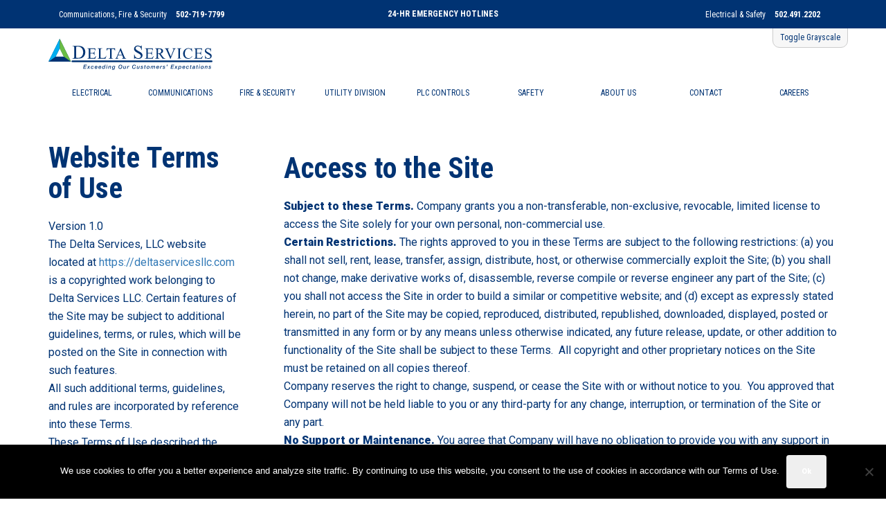

--- FILE ---
content_type: text/html; charset=UTF-8
request_url: https://deltaservicesllc.com/terms-of-use/
body_size: 15927
content:
<!DOCTYPE html>
<html lang="en-US">
  <head>
    <!-- Google Tag Manager -->
    <script>(function(w,d,s,l,i){w[l]=w[l]||[];w[l].push({'gtm.start':
    new Date().getTime(),event:'gtm.js'});var f=d.getElementsByTagName(s)[0],
    j=d.createElement(s),dl=l!='dataLayer'?'&l='+l:'';j.async=true;j.src=
    'https://www.googletagmanager.com/gtm.js?id='+i+dl;f.parentNode.insertBefore(j,f);
    })(window,document,'script','dataLayer','GTM-WV88GHM');</script>
    <!-- End Google Tag Manager -->
  	<title>Terms of Use - Delta Services</title>
    <meta charset="UTF-8">
	<meta name="viewport" content="width=device-width, initial-scale=1"/>

    <!-- Stylesheet -->
    <link rel="stylesheet" href="https://deltaservicesllc.com/wp-content/themes/delta-services/style.css" type="text/css" />

   <meta name='robots' content='index, follow, max-image-preview:large, max-snippet:-1, max-video-preview:-1' />

	<!-- This site is optimized with the Yoast SEO plugin v26.5 - https://yoast.com/wordpress/plugins/seo/ -->
	<link rel="canonical" href="https://deltaservicesllc.com/terms-of-use/" />
	<meta property="og:locale" content="en_US" />
	<meta property="og:type" content="article" />
	<meta property="og:title" content="Terms of Use - Delta Services" />
	<meta property="og:url" content="https://deltaservicesllc.com/terms-of-use/" />
	<meta property="og:site_name" content="Delta Services" />
	<meta property="article:modified_time" content="2019-04-17T17:44:14+00:00" />
	<meta name="twitter:card" content="summary_large_image" />
	<script type="application/ld+json" class="yoast-schema-graph">{"@context":"https://schema.org","@graph":[{"@type":"WebPage","@id":"https://deltaservicesllc.com/terms-of-use/","url":"https://deltaservicesllc.com/terms-of-use/","name":"Terms of Use - Delta Services","isPartOf":{"@id":"https://deltaservicesllc.com/#website"},"datePublished":"2019-04-03T13:59:13+00:00","dateModified":"2019-04-17T17:44:14+00:00","breadcrumb":{"@id":"https://deltaservicesllc.com/terms-of-use/#breadcrumb"},"inLanguage":"en-US","potentialAction":[{"@type":"ReadAction","target":["https://deltaservicesllc.com/terms-of-use/"]}]},{"@type":"BreadcrumbList","@id":"https://deltaservicesllc.com/terms-of-use/#breadcrumb","itemListElement":[{"@type":"ListItem","position":1,"name":"Home","item":"https://deltaservicesllc.com/"},{"@type":"ListItem","position":2,"name":"Terms of Use"}]},{"@type":"WebSite","@id":"https://deltaservicesllc.com/#website","url":"https://deltaservicesllc.com/","name":"Delta Services","description":"","publisher":{"@id":"https://deltaservicesllc.com/#organization"},"potentialAction":[{"@type":"SearchAction","target":{"@type":"EntryPoint","urlTemplate":"https://deltaservicesllc.com/?s={search_term_string}"},"query-input":{"@type":"PropertyValueSpecification","valueRequired":true,"valueName":"search_term_string"}}],"inLanguage":"en-US"},{"@type":"Organization","@id":"https://deltaservicesllc.com/#organization","name":"Delta Services","url":"https://deltaservicesllc.com/","logo":{"@type":"ImageObject","inLanguage":"en-US","@id":"https://deltaservicesllc.com/#/schema/logo/image/","url":"https://deltaservicesllc.com/wp-content/uploads/2019/04/delta-logo.svg","contentUrl":"https://deltaservicesllc.com/wp-content/uploads/2019/04/delta-logo.svg","width":237,"height":45,"caption":"Delta Services"},"image":{"@id":"https://deltaservicesllc.com/#/schema/logo/image/"}}]}</script>
	<!-- / Yoast SEO plugin. -->


<link rel='dns-prefetch' href='//code.jquery.com' />
<link rel='dns-prefetch' href='//ajax.googleapis.com' />
<link rel='dns-prefetch' href='//cdnjs.cloudflare.com' />
<link rel='dns-prefetch' href='//fonts.googleapis.com' />
<link rel='dns-prefetch' href='//use.fontawesome.com' />
<link rel="alternate" title="oEmbed (JSON)" type="application/json+oembed" href="https://deltaservicesllc.com/wp-json/oembed/1.0/embed?url=https%3A%2F%2Fdeltaservicesllc.com%2Fterms-of-use%2F" />
<link rel="alternate" title="oEmbed (XML)" type="text/xml+oembed" href="https://deltaservicesllc.com/wp-json/oembed/1.0/embed?url=https%3A%2F%2Fdeltaservicesllc.com%2Fterms-of-use%2F&#038;format=xml" />
<style id='wp-img-auto-sizes-contain-inline-css' type='text/css'>
img:is([sizes=auto i],[sizes^="auto," i]){contain-intrinsic-size:3000px 1500px}
/*# sourceURL=wp-img-auto-sizes-contain-inline-css */
</style>
<style id='wp-emoji-styles-inline-css' type='text/css'>

	img.wp-smiley, img.emoji {
		display: inline !important;
		border: none !important;
		box-shadow: none !important;
		height: 1em !important;
		width: 1em !important;
		margin: 0 0.07em !important;
		vertical-align: -0.1em !important;
		background: none !important;
		padding: 0 !important;
	}
/*# sourceURL=wp-emoji-styles-inline-css */
</style>
<style id='wp-block-library-inline-css' type='text/css'>
:root{--wp-block-synced-color:#7a00df;--wp-block-synced-color--rgb:122,0,223;--wp-bound-block-color:var(--wp-block-synced-color);--wp-editor-canvas-background:#ddd;--wp-admin-theme-color:#007cba;--wp-admin-theme-color--rgb:0,124,186;--wp-admin-theme-color-darker-10:#006ba1;--wp-admin-theme-color-darker-10--rgb:0,107,160.5;--wp-admin-theme-color-darker-20:#005a87;--wp-admin-theme-color-darker-20--rgb:0,90,135;--wp-admin-border-width-focus:2px}@media (min-resolution:192dpi){:root{--wp-admin-border-width-focus:1.5px}}.wp-element-button{cursor:pointer}:root .has-very-light-gray-background-color{background-color:#eee}:root .has-very-dark-gray-background-color{background-color:#313131}:root .has-very-light-gray-color{color:#eee}:root .has-very-dark-gray-color{color:#313131}:root .has-vivid-green-cyan-to-vivid-cyan-blue-gradient-background{background:linear-gradient(135deg,#00d084,#0693e3)}:root .has-purple-crush-gradient-background{background:linear-gradient(135deg,#34e2e4,#4721fb 50%,#ab1dfe)}:root .has-hazy-dawn-gradient-background{background:linear-gradient(135deg,#faaca8,#dad0ec)}:root .has-subdued-olive-gradient-background{background:linear-gradient(135deg,#fafae1,#67a671)}:root .has-atomic-cream-gradient-background{background:linear-gradient(135deg,#fdd79a,#004a59)}:root .has-nightshade-gradient-background{background:linear-gradient(135deg,#330968,#31cdcf)}:root .has-midnight-gradient-background{background:linear-gradient(135deg,#020381,#2874fc)}:root{--wp--preset--font-size--normal:16px;--wp--preset--font-size--huge:42px}.has-regular-font-size{font-size:1em}.has-larger-font-size{font-size:2.625em}.has-normal-font-size{font-size:var(--wp--preset--font-size--normal)}.has-huge-font-size{font-size:var(--wp--preset--font-size--huge)}.has-text-align-center{text-align:center}.has-text-align-left{text-align:left}.has-text-align-right{text-align:right}.has-fit-text{white-space:nowrap!important}#end-resizable-editor-section{display:none}.aligncenter{clear:both}.items-justified-left{justify-content:flex-start}.items-justified-center{justify-content:center}.items-justified-right{justify-content:flex-end}.items-justified-space-between{justify-content:space-between}.screen-reader-text{border:0;clip-path:inset(50%);height:1px;margin:-1px;overflow:hidden;padding:0;position:absolute;width:1px;word-wrap:normal!important}.screen-reader-text:focus{background-color:#ddd;clip-path:none;color:#444;display:block;font-size:1em;height:auto;left:5px;line-height:normal;padding:15px 23px 14px;text-decoration:none;top:5px;width:auto;z-index:100000}html :where(.has-border-color){border-style:solid}html :where([style*=border-top-color]){border-top-style:solid}html :where([style*=border-right-color]){border-right-style:solid}html :where([style*=border-bottom-color]){border-bottom-style:solid}html :where([style*=border-left-color]){border-left-style:solid}html :where([style*=border-width]){border-style:solid}html :where([style*=border-top-width]){border-top-style:solid}html :where([style*=border-right-width]){border-right-style:solid}html :where([style*=border-bottom-width]){border-bottom-style:solid}html :where([style*=border-left-width]){border-left-style:solid}html :where(img[class*=wp-image-]){height:auto;max-width:100%}:where(figure){margin:0 0 1em}html :where(.is-position-sticky){--wp-admin--admin-bar--position-offset:var(--wp-admin--admin-bar--height,0px)}@media screen and (max-width:600px){html :where(.is-position-sticky){--wp-admin--admin-bar--position-offset:0px}}

/*# sourceURL=wp-block-library-inline-css */
</style><style id='global-styles-inline-css' type='text/css'>
:root{--wp--preset--aspect-ratio--square: 1;--wp--preset--aspect-ratio--4-3: 4/3;--wp--preset--aspect-ratio--3-4: 3/4;--wp--preset--aspect-ratio--3-2: 3/2;--wp--preset--aspect-ratio--2-3: 2/3;--wp--preset--aspect-ratio--16-9: 16/9;--wp--preset--aspect-ratio--9-16: 9/16;--wp--preset--color--black: #000000;--wp--preset--color--cyan-bluish-gray: #abb8c3;--wp--preset--color--white: #ffffff;--wp--preset--color--pale-pink: #f78da7;--wp--preset--color--vivid-red: #cf2e2e;--wp--preset--color--luminous-vivid-orange: #ff6900;--wp--preset--color--luminous-vivid-amber: #fcb900;--wp--preset--color--light-green-cyan: #7bdcb5;--wp--preset--color--vivid-green-cyan: #00d084;--wp--preset--color--pale-cyan-blue: #8ed1fc;--wp--preset--color--vivid-cyan-blue: #0693e3;--wp--preset--color--vivid-purple: #9b51e0;--wp--preset--gradient--vivid-cyan-blue-to-vivid-purple: linear-gradient(135deg,rgb(6,147,227) 0%,rgb(155,81,224) 100%);--wp--preset--gradient--light-green-cyan-to-vivid-green-cyan: linear-gradient(135deg,rgb(122,220,180) 0%,rgb(0,208,130) 100%);--wp--preset--gradient--luminous-vivid-amber-to-luminous-vivid-orange: linear-gradient(135deg,rgb(252,185,0) 0%,rgb(255,105,0) 100%);--wp--preset--gradient--luminous-vivid-orange-to-vivid-red: linear-gradient(135deg,rgb(255,105,0) 0%,rgb(207,46,46) 100%);--wp--preset--gradient--very-light-gray-to-cyan-bluish-gray: linear-gradient(135deg,rgb(238,238,238) 0%,rgb(169,184,195) 100%);--wp--preset--gradient--cool-to-warm-spectrum: linear-gradient(135deg,rgb(74,234,220) 0%,rgb(151,120,209) 20%,rgb(207,42,186) 40%,rgb(238,44,130) 60%,rgb(251,105,98) 80%,rgb(254,248,76) 100%);--wp--preset--gradient--blush-light-purple: linear-gradient(135deg,rgb(255,206,236) 0%,rgb(152,150,240) 100%);--wp--preset--gradient--blush-bordeaux: linear-gradient(135deg,rgb(254,205,165) 0%,rgb(254,45,45) 50%,rgb(107,0,62) 100%);--wp--preset--gradient--luminous-dusk: linear-gradient(135deg,rgb(255,203,112) 0%,rgb(199,81,192) 50%,rgb(65,88,208) 100%);--wp--preset--gradient--pale-ocean: linear-gradient(135deg,rgb(255,245,203) 0%,rgb(182,227,212) 50%,rgb(51,167,181) 100%);--wp--preset--gradient--electric-grass: linear-gradient(135deg,rgb(202,248,128) 0%,rgb(113,206,126) 100%);--wp--preset--gradient--midnight: linear-gradient(135deg,rgb(2,3,129) 0%,rgb(40,116,252) 100%);--wp--preset--font-size--small: 13px;--wp--preset--font-size--medium: 20px;--wp--preset--font-size--large: 36px;--wp--preset--font-size--x-large: 42px;--wp--preset--spacing--20: 0.44rem;--wp--preset--spacing--30: 0.67rem;--wp--preset--spacing--40: 1rem;--wp--preset--spacing--50: 1.5rem;--wp--preset--spacing--60: 2.25rem;--wp--preset--spacing--70: 3.38rem;--wp--preset--spacing--80: 5.06rem;--wp--preset--shadow--natural: 6px 6px 9px rgba(0, 0, 0, 0.2);--wp--preset--shadow--deep: 12px 12px 50px rgba(0, 0, 0, 0.4);--wp--preset--shadow--sharp: 6px 6px 0px rgba(0, 0, 0, 0.2);--wp--preset--shadow--outlined: 6px 6px 0px -3px rgb(255, 255, 255), 6px 6px rgb(0, 0, 0);--wp--preset--shadow--crisp: 6px 6px 0px rgb(0, 0, 0);}:where(.is-layout-flex){gap: 0.5em;}:where(.is-layout-grid){gap: 0.5em;}body .is-layout-flex{display: flex;}.is-layout-flex{flex-wrap: wrap;align-items: center;}.is-layout-flex > :is(*, div){margin: 0;}body .is-layout-grid{display: grid;}.is-layout-grid > :is(*, div){margin: 0;}:where(.wp-block-columns.is-layout-flex){gap: 2em;}:where(.wp-block-columns.is-layout-grid){gap: 2em;}:where(.wp-block-post-template.is-layout-flex){gap: 1.25em;}:where(.wp-block-post-template.is-layout-grid){gap: 1.25em;}.has-black-color{color: var(--wp--preset--color--black) !important;}.has-cyan-bluish-gray-color{color: var(--wp--preset--color--cyan-bluish-gray) !important;}.has-white-color{color: var(--wp--preset--color--white) !important;}.has-pale-pink-color{color: var(--wp--preset--color--pale-pink) !important;}.has-vivid-red-color{color: var(--wp--preset--color--vivid-red) !important;}.has-luminous-vivid-orange-color{color: var(--wp--preset--color--luminous-vivid-orange) !important;}.has-luminous-vivid-amber-color{color: var(--wp--preset--color--luminous-vivid-amber) !important;}.has-light-green-cyan-color{color: var(--wp--preset--color--light-green-cyan) !important;}.has-vivid-green-cyan-color{color: var(--wp--preset--color--vivid-green-cyan) !important;}.has-pale-cyan-blue-color{color: var(--wp--preset--color--pale-cyan-blue) !important;}.has-vivid-cyan-blue-color{color: var(--wp--preset--color--vivid-cyan-blue) !important;}.has-vivid-purple-color{color: var(--wp--preset--color--vivid-purple) !important;}.has-black-background-color{background-color: var(--wp--preset--color--black) !important;}.has-cyan-bluish-gray-background-color{background-color: var(--wp--preset--color--cyan-bluish-gray) !important;}.has-white-background-color{background-color: var(--wp--preset--color--white) !important;}.has-pale-pink-background-color{background-color: var(--wp--preset--color--pale-pink) !important;}.has-vivid-red-background-color{background-color: var(--wp--preset--color--vivid-red) !important;}.has-luminous-vivid-orange-background-color{background-color: var(--wp--preset--color--luminous-vivid-orange) !important;}.has-luminous-vivid-amber-background-color{background-color: var(--wp--preset--color--luminous-vivid-amber) !important;}.has-light-green-cyan-background-color{background-color: var(--wp--preset--color--light-green-cyan) !important;}.has-vivid-green-cyan-background-color{background-color: var(--wp--preset--color--vivid-green-cyan) !important;}.has-pale-cyan-blue-background-color{background-color: var(--wp--preset--color--pale-cyan-blue) !important;}.has-vivid-cyan-blue-background-color{background-color: var(--wp--preset--color--vivid-cyan-blue) !important;}.has-vivid-purple-background-color{background-color: var(--wp--preset--color--vivid-purple) !important;}.has-black-border-color{border-color: var(--wp--preset--color--black) !important;}.has-cyan-bluish-gray-border-color{border-color: var(--wp--preset--color--cyan-bluish-gray) !important;}.has-white-border-color{border-color: var(--wp--preset--color--white) !important;}.has-pale-pink-border-color{border-color: var(--wp--preset--color--pale-pink) !important;}.has-vivid-red-border-color{border-color: var(--wp--preset--color--vivid-red) !important;}.has-luminous-vivid-orange-border-color{border-color: var(--wp--preset--color--luminous-vivid-orange) !important;}.has-luminous-vivid-amber-border-color{border-color: var(--wp--preset--color--luminous-vivid-amber) !important;}.has-light-green-cyan-border-color{border-color: var(--wp--preset--color--light-green-cyan) !important;}.has-vivid-green-cyan-border-color{border-color: var(--wp--preset--color--vivid-green-cyan) !important;}.has-pale-cyan-blue-border-color{border-color: var(--wp--preset--color--pale-cyan-blue) !important;}.has-vivid-cyan-blue-border-color{border-color: var(--wp--preset--color--vivid-cyan-blue) !important;}.has-vivid-purple-border-color{border-color: var(--wp--preset--color--vivid-purple) !important;}.has-vivid-cyan-blue-to-vivid-purple-gradient-background{background: var(--wp--preset--gradient--vivid-cyan-blue-to-vivid-purple) !important;}.has-light-green-cyan-to-vivid-green-cyan-gradient-background{background: var(--wp--preset--gradient--light-green-cyan-to-vivid-green-cyan) !important;}.has-luminous-vivid-amber-to-luminous-vivid-orange-gradient-background{background: var(--wp--preset--gradient--luminous-vivid-amber-to-luminous-vivid-orange) !important;}.has-luminous-vivid-orange-to-vivid-red-gradient-background{background: var(--wp--preset--gradient--luminous-vivid-orange-to-vivid-red) !important;}.has-very-light-gray-to-cyan-bluish-gray-gradient-background{background: var(--wp--preset--gradient--very-light-gray-to-cyan-bluish-gray) !important;}.has-cool-to-warm-spectrum-gradient-background{background: var(--wp--preset--gradient--cool-to-warm-spectrum) !important;}.has-blush-light-purple-gradient-background{background: var(--wp--preset--gradient--blush-light-purple) !important;}.has-blush-bordeaux-gradient-background{background: var(--wp--preset--gradient--blush-bordeaux) !important;}.has-luminous-dusk-gradient-background{background: var(--wp--preset--gradient--luminous-dusk) !important;}.has-pale-ocean-gradient-background{background: var(--wp--preset--gradient--pale-ocean) !important;}.has-electric-grass-gradient-background{background: var(--wp--preset--gradient--electric-grass) !important;}.has-midnight-gradient-background{background: var(--wp--preset--gradient--midnight) !important;}.has-small-font-size{font-size: var(--wp--preset--font-size--small) !important;}.has-medium-font-size{font-size: var(--wp--preset--font-size--medium) !important;}.has-large-font-size{font-size: var(--wp--preset--font-size--large) !important;}.has-x-large-font-size{font-size: var(--wp--preset--font-size--x-large) !important;}
/*# sourceURL=global-styles-inline-css */
</style>

<style id='classic-theme-styles-inline-css' type='text/css'>
/*! This file is auto-generated */
.wp-block-button__link{color:#fff;background-color:#32373c;border-radius:9999px;box-shadow:none;text-decoration:none;padding:calc(.667em + 2px) calc(1.333em + 2px);font-size:1.125em}.wp-block-file__button{background:#32373c;color:#fff;text-decoration:none}
/*# sourceURL=/wp-includes/css/classic-themes.min.css */
</style>
<link rel='stylesheet' id='contact-form-7-css' href='https://deltaservicesllc.com/wp-content/plugins/contact-form-7/includes/css/styles.css?ver=6.1.4' type='text/css' media='all' />
<link rel='stylesheet' id='cookie-notice-front-css' href='https://deltaservicesllc.com/wp-content/plugins/cookie-notice/css/front.min.css?ver=2.5.10' type='text/css' media='all' />
<link rel='stylesheet' id='google-fonts-css' href='https://fonts.googleapis.com/css?family=Roboto+Condensed%3A300%2C400%2C700&#038;ver=6.9' type='text/css' media='all' />
<link rel='stylesheet' id='google-fonts-2-css' href='https://fonts.googleapis.com/css?family=Roboto%3A400%2C900&#038;ver=6.9' type='text/css' media='all' />
<link rel='stylesheet' id='font-awesome-css' href='https://use.fontawesome.com/releases/v5.8.1/css/all.css?ver=6.9' type='text/css' media='all' />
<script type="text/javascript" src="https://code.jquery.com/jquery-3.3.1.min.js?ver=6.9" id="jquery-js"></script>
<script type="text/javascript" id="cookie-notice-front-js-before">
/* <![CDATA[ */
var cnArgs = {"ajaxUrl":"https:\/\/deltaservicesllc.com\/wp-admin\/admin-ajax.php","nonce":"0b80c39288","hideEffect":"fade","position":"bottom","onScroll":false,"onScrollOffset":100,"onClick":false,"cookieName":"cookie_notice_accepted","cookieTime":2592000,"cookieTimeRejected":2592000,"globalCookie":false,"redirection":false,"cache":false,"revokeCookies":false,"revokeCookiesOpt":"automatic"};

//# sourceURL=cookie-notice-front-js-before
/* ]]> */
</script>
<script type="text/javascript" src="https://deltaservicesllc.com/wp-content/plugins/cookie-notice/js/front.min.js?ver=2.5.10" id="cookie-notice-front-js"></script>
<script type="text/javascript" src="https://ajax.googleapis.com/ajax/libs/angularjs/1.7.8/angular.min.js?ver=1.0" id="angular-core-js"></script>
<script type="text/javascript" src="https://cdnjs.cloudflare.com/ajax/libs/angular-cookie/4.1.0/angular-cookie.min.js?ver=1.0" id="angular-cookies-js"></script>
<script type="text/javascript" id="ngScripts-js-extra">
/* <![CDATA[ */
var appInfo = {"api_url":"wp-json/wp/v2/","template_directory":"https://deltaservicesllc.com/wp-content/themes/delta-services/","nonce":"b730d42645","is_admin":""};
//# sourceURL=ngScripts-js-extra
/* ]]> */
</script>
<script type="text/javascript" src="https://deltaservicesllc.com/wp-content/themes/delta-services/assets/js/app.js?ver=1.0" id="ngScripts-js"></script>
<link rel="https://api.w.org/" href="https://deltaservicesllc.com/wp-json/" /><link rel="alternate" title="JSON" type="application/json" href="https://deltaservicesllc.com/wp-json/wp/v2/pages/23" /><link rel="EditURI" type="application/rsd+xml" title="RSD" href="https://deltaservicesllc.com/xmlrpc.php?rsd" />
<meta name="generator" content="WordPress 6.9" />
<link rel='shortlink' href='https://deltaservicesllc.com/?p=23' />
<link rel="icon" href="https://deltaservicesllc.com/wp-content/uploads/2019/04/favicon-150x150.png" sizes="32x32" />
<link rel="icon" href="https://deltaservicesllc.com/wp-content/uploads/2019/04/favicon.png" sizes="192x192" />
<link rel="apple-touch-icon" href="https://deltaservicesllc.com/wp-content/uploads/2019/04/favicon.png" />
<meta name="msapplication-TileImage" content="https://deltaservicesllc.com/wp-content/uploads/2019/04/favicon.png" />

  </head>
  <body ng-app="angularApp" ng-controller="toggleGrayscale">
    <!-- Google Tag Manager (noscript) -->
    <noscript><iframe src="https://www.googletagmanager.com/ns.html?id=GTM-WV88GHM"
    height="0" width="0" style="display:none;visibility:hidden"></iframe></noscript>
    <!-- End Google Tag Manager (noscript) -->

    <div class="utilities-menu-mobile visible-xs visible-sm" ng-click="accessible()">
      <div class="toggle-grayscale">Toggle Grayscale</div>
    </div>

                <nav class="top-banner" role="navigation" arial-label="Contact Numbers">
              <div class="top-banner-title" ng-click="showBannerContent = !showBannerContent">
                <strong>24-HR EMERGENCY HOTLINES</strong>
              </div>
              <div class="top-banner-content" ng-show="showBannerContent">
                <div class="container">
                  <div class="left">
                    <p>Communications, Fire & Security</p>
                                        <a href="tel:15027197799">502-719-7799</a>
                  </div>
                  <div class="right">
                    <p>Electrical & Safety</p>
                                        <a href="tel:15024912202">502.491.2202</a>
                  </div>
                </div>
              </div>
            </nav>
    
    <header>
      <div class="container">
                <div class="logo">
            <a href="/">
                <img src="https://deltaservicesllc.com/wp-content/uploads/2019/04/delta-logo.svg" alt="Delta Services" />
            </a>
        </div>
        <div class="hamburger visible-xs visible-sm" ng-click="menuVisible = !menuVisible" ng-class="{'active': menuVisible}">
          <div class="line-container">
            <span class="line"></span>
            <span class="line"></span>
            <span class="line"></span>
          </div>
        </div>
        <div class="utilities-menu-desktop hidden-xs hidden-sm" ng-click="accessible()">
          <div class="toggle-grayscale">Toggle Grayscale</div>
        </div>
        <nav class="main-menu" ng-show="menuVisible" role="navigation" aria-label="Site Pages">
          <div class="menu-main-menu-container"><ul id="menu-main-menu" class="menu"><li id="menu-item-35" class="menu-item menu-item-type-post_type menu-item-object-page menu-item-has-children menu-item-35"><a href="https://deltaservicesllc.com/electrical/">Electrical</a>
<ul class="sub-menu">
	<li id="menu-item-38" class="menu-item menu-item-type-post_type menu-item-object-page menu-item-38"><a href="https://deltaservicesllc.com/electrical/commercial/">Commercial</a></li>
	<li id="menu-item-37" class="menu-item menu-item-type-post_type menu-item-object-page menu-item-37"><a href="https://deltaservicesllc.com/electrical/industrial/">Industrial</a></li>
	<li id="menu-item-36" class="menu-item menu-item-type-post_type menu-item-object-page menu-item-36"><a href="https://deltaservicesllc.com/electrical/mission-critical-24-7/">Mission Critical 24-7</a></li>
</ul>
</li>
<li id="menu-item-34" class="menu-item menu-item-type-post_type menu-item-object-page menu-item-34"><a href="https://deltaservicesllc.com/communications/">Communications</a></li>
<li id="menu-item-33" class="menu-item menu-item-type-post_type menu-item-object-page menu-item-33"><a href="https://deltaservicesllc.com/fire-security/">Fire &#038; Security</a></li>
<li id="menu-item-32" class="menu-item menu-item-type-post_type menu-item-object-page menu-item-32"><a href="https://deltaservicesllc.com/utility-division/">Utility Division</a></li>
<li id="menu-item-31" class="menu-item menu-item-type-post_type menu-item-object-page menu-item-31"><a href="https://deltaservicesllc.com/plc-controls/">PLC Controls</a></li>
<li id="menu-item-30" class="menu-item menu-item-type-post_type menu-item-object-page menu-item-30"><a href="https://deltaservicesllc.com/safety/">Safety</a></li>
<li id="menu-item-29" class="menu-item menu-item-type-post_type menu-item-object-page menu-item-29"><a href="https://deltaservicesllc.com/about-us/">About Us</a></li>
<li id="menu-item-28" class="menu-item menu-item-type-post_type menu-item-object-page menu-item-28"><a href="https://deltaservicesllc.com/contact/">Contact</a></li>
<li id="menu-item-27" class="menu-item menu-item-type-post_type menu-item-object-page menu-item-27"><a href="https://deltaservicesllc.com/careers/">Careers</a></li>
</ul></div>          <small>&copy;2019 Delta Services LLC.</small>
        </nav>
      </div>
    </header>    <main class="privacy-policy">
        <section class="content">
          <div class="container">
            <div class="sidebar">
              <h2>Website Terms of Use</h2>
<p>Version 1.0</p>
<p>The Delta Services, LLC website located at <a href="https://deltaservicesllc.com">https://deltaservicesllc.com</a> is a copyrighted work belonging to Delta Services LLC. Certain features of the Site may be subject to additional guidelines, terms, or rules, which will be posted on the Site in connection with such features.</p>
<p>All such additional terms, guidelines, and rules are incorporated by reference into these Terms.</p>
<p>These Terms of Use described the legally binding terms and conditions that oversee your use of the Site. BY LOGGING INTO THE SITE, YOU ARE BEING COMPLIANT THAT THESE TERMS and you represent that you have the authority and capacity to enter into these Terms. YOU SHOULD BE AT LEAST 18 YEARS OF AGE TO ACCESS THE SITE. IF YOU DISAGREE WITH ALL OF THE PROVISION OF THESE TERMS, DO NOT LOG INTO AND/OR USE THE SITE.</p>
<p>These terms require the use of arbitration Section 10.2 on an individual basis to resolve disputes and also limit the remedies available to you in the event of a dispute.</p>
            </div>
            <div class="main-content">
              <h2>Access to the Site</h2>
<p><strong>Subject to these Terms.</strong> Company grants you a non-transferable, non-exclusive, revocable, limited license to access the Site solely for your own personal, non-commercial use.</p>
<p><strong>Certain Restrictions.</strong> The rights approved to you in these Terms are subject to the following restrictions: (a) you shall not sell, rent, lease, transfer, assign, distribute, host, or otherwise commercially exploit the Site; (b) you shall not change, make derivative works of, disassemble, reverse compile or reverse engineer any part of the Site; (c) you shall not access the Site in order to build a similar or competitive website; and (d) except as expressly stated herein, no part of the Site may be copied, reproduced, distributed, republished, downloaded, displayed, posted or transmitted in any form or by any means unless otherwise indicated, any future release, update, or other addition to functionality of the Site shall be subject to these Terms.  All copyright and other proprietary notices on the Site must be retained on all copies thereof.</p>
<p>Company reserves the right to change, suspend, or cease the Site with or without notice to you.  You approved that Company will not be held liable to you or any third-party for any change, interruption, or termination of the Site or any part.</p>
<p><strong>No Support or Maintenance.</strong> You agree that Company will have no obligation to provide you with any support in connection with the Site.</p>
<p>Excluding any User Content that you may provide, you are aware that all the intellectual property rights, including copyrights, patents, trademarks, and trade secrets, in the Site and its content, are owned by Company or Company’s suppliers. Note that these Terms and access to the Site do not give you any rights, title or interest in or to any intellectual property rights, except for the limited access rights expressed in Section 2.1. Company and its suppliers reserve all rights not granted in these Terms.</p>
<p>&nbsp;</p>
<h2>Third-Party Links &amp; Ads</h2>
<p><strong>Third-Party Links &amp; Ads.</strong> The Site may contain links to third-party websites and services, and/or display advertisements for third-parties.  Such Third-Party Links &amp; Ads are not under the control of Company, and Company is not responsible for any Third-Party Links &amp; Ads.  Company provides access to these Third-Party Links &amp; Ads only as a convenience to you and does not review, approve, monitor, endorse, warrant, or make any representations with respect to Third-Party Links &amp; Ads.  You use all Third-Party Links &amp; Ads at your own risk and should apply a suitable level of caution and discretion in doing so. When you click on any of the Third-Party Links &amp; Ads, the applicable third party’s terms and policies apply, including the third party’s privacy and data gathering practices.</p>
<p>&nbsp;</p>
<h2>Other Users</h2>
<p><strong>Other Users.</strong> Each Site user is solely responsible for any and all of its own User Content.  Because we do not control User Content, you acknowledge and agree that we are not responsible for any User Content, whether provided by you or by others.  You agree that Company will not be responsible for any loss or damage incurred as the result of any such interactions.  If there is a dispute between you and any Site user, we are under no obligation to become involved.</p>
<p>You hereby release and forever discharge the Company and our officers, employees, agents, successors, and assigns from, and hereby waive and relinquish, each and every past, present and future dispute, claim, controversy, demand, right, obligation, liability, action, and cause of action of every kind and nature, that has arisen or arises directly or indirectly out of, or that relates directly or indirectly to, the Site. If you are a California resident, you hereby waive California civil code section 1542 in connection with the foregoing, which states: &#8220;a general release does not extend to claims which the creditor does not know or suspect to exist in his or her favor at the time of executing the release, which if known by him or her must have materially affected his or her settlement with the debtor.&#8221;</p>
<p><strong>Cookies and Web Beacons.</strong> Like any other website, Delta Services, LLC uses ‘cookies’. These cookies are used to store information including visitors’ preferences, and the pages on the website that the visitor accessed or visited. The information is used to optimize the users’ experience by customizing our web page content based on visitors’ browser type and/or other information.</p>
<p>&nbsp;</p>
<h2>Disclaimers</h2>
<p>The site is provided on an &#8220;as-is&#8221; and &#8220;as available&#8221; basis, and company and our suppliers expressly disclaim any and all warranties and conditions of any kind, whether express, implied, or statutory, including all warranties or conditions of merchantability, fitness for a particular purpose, title, quiet enjoyment, accuracy, or non-infringement.  We and our suppliers make not guarantee that the site will meet your requirements, will be available on an uninterrupted, timely, secure, or error-free basis, or will be accurate, reliable, free of viruses or other harmful code, complete, legal, or safe.  If applicable law requires any warranties with respect to the site, all such warranties are limited in duration to ninety (90) days from the date of first use.</p>
<p>Some jurisdictions do not allow the exclusion of implied warranties, so the above exclusion may not apply to you.  Some jurisdictions do not allow limitations on how long an implied warranty lasts, so the above limitation may not apply to you.</p>
<p>&nbsp;</p>
<h2>Limitation on Liability</h2>
<p>To the maximum extent permitted by law, in no event shall company or our suppliers be liable to you or any third-party for any lost profits, lost data, costs of procurement of substitute products, or any indirect, consequential, exemplary, incidental, special or punitive damages arising from or relating to these terms or your use of, or incapability to use the site even if company has been advised of the possibility of such damages.  Access to and use of the site is at your own discretion and risk, and you will be solely responsible for any damage to your device or computer system, or loss of data resulting therefrom.</p>
<p>To the maximum extent permitted by law, notwithstanding anything to the contrary contained herein, our liability to you for any damages arising from or related to this agreement, will at all times be limited to a maximum of fifty U.S. dollars (u.s. $50). The existence of more than one claim will not enlarge this limit.  You agree that our suppliers will have no liability of any kind arising from or relating to this agreement.</p>
<p>Some jurisdictions do not allow the limitation or exclusion of liability for incidental or consequential damages, so the above limitation or exclusion may not apply to you.</p>
<p><strong>Term and Termination.</strong> Subject to this Section, these Terms will remain in full force and effect while you use the Site.  We may suspend or terminate your rights to use the Site at any time for any reason at our sole discretion, including for any use of the Site in violation of these Terms.  Upon termination of your rights under these Terms, your Account and right to access and use the Site will terminate immediately.  You understand that any termination of your Account may involve deletion of your User Content associated with your Account from our live databases.  Company will not have any liability whatsoever to you for any termination of your rights under these Terms.  Even after your rights under these Terms are terminated, the following provisions of these Terms will remain in effect: Sections 2 through 2.5, Section 3 and Sections 4 through 10.</p>
<p>&nbsp;</p>
<h2>Copyright Policy.</h2>
<p>Company respects the intellectual property of others and asks that users of our Site do the same.  In connection with our Site, we have adopted and implemented a policy respecting copyright law that provides for the removal of any infringing materials and for the termination of users of our online Site who are repeated infringers of intellectual property rights, including copyrights.  If you believe that one of our users is, through the use of our Site, unlawfully infringing the copyright(s) in a work, and wish to have the allegedly infringing material removed, the following information in the form of a written notification (pursuant to 17 U.S.C. § 512(c)) must be provided to our designated Copyright Agent:</p>
<ul>
<li>your physical or electronic signature;</li>
<li>identification of the copyrighted work(s) that you claim to have been infringed;</li>
<li>identification of the material on our services that you claim is infringing and that you request us to remove;</li>
<li>sufficient information to permit us to locate such material;</li>
<li>your address, telephone number, and e-mail address;</li>
<li>a statement that you have a good faith belief that use of the objectionable material is not authorized by the copyright owner, its agent, or under the law; and</li>
<li>a statement that the information in the notification is accurate, and under penalty of perjury, that you are either the owner of the copyright that has allegedly been infringed or that you are authorized to act on behalf of the copyright owner.</li>
</ul>
<p>Please note that, pursuant to 17 U.S.C. § 512(f), any misrepresentation of material fact in a written notification automatically subjects the complaining party to liability for any damages, costs and attorney’s fees incurred by us in connection with the written notification and allegation of copyright infringement.</p>
<p>&nbsp;</p>
<h2>General</h2>
<p>These Terms are subject to occasional revision, and if we make any substantial changes, we may notify you by sending you an e-mail to the last e-mail address you provided to us and/or by prominently posting notice of the changes on our Site.  You are responsible for providing us with your most current e-mail address.  In the event that the last e-mail address that you have provided us is not valid our dispatch of the e-mail containing such notice will nonetheless constitute effective notice of the changes described in the notice.  Any changes to these Terms will be effective upon the earliest of thirty (30) calendar days following our dispatch of an e-mail notice to you or thirty (30) calendar days following our posting of notice of the changes on our Site.  These changes will be effective immediately for new users of our Site.  Continued use of our Site following notice of such changes shall indicate your acknowledgment of such changes and agreement to be bound by the terms and conditions of such changes.<br />
Dispute Resolution. Please read this Arbitration Agreement carefully. It is part of your contract with Company and affects your rights.  It contains procedures for MANDATORY BINDING ARBITRATION AND A CLASS ACTION WAIVER.</p>
<p><strong>Applicability of Arbitration Agreement.</strong> All claims and disputes in connection with the Terms or the use of any product or service provided by the Company that cannot be resolved informally or in small claims court shall be resolved by binding arbitration on an individual basis under the terms of this Arbitration Agreement.  Unless otherwise agreed to, all arbitration proceedings shall be held in English.  This Arbitration Agreement applies to you and the Company, and to any subsidiaries, affiliates, agents, employees, predecessors in interest, successors, and assigns, as well as all authorized or unauthorized users or beneficiaries of services or goods provided under the Terms.</p>
<p><strong>Notice Requirement and Informal Dispute Resolution.</strong> Before either party may seek arbitration, the party must first send to the other party a written Notice of Dispute describing the nature and basis of the claim or dispute and the requested relief.  A Notice to the Company should be sent to: 4676 Jennings Lane, Louisville, KY 40218 . After the Notice is received, you and the Company may attempt to resolve the claim or dispute informally.  If you and the Company do not resolve the claim or dispute within thirty (30) days after the Notice is received, either party may begin an arbitration proceeding.  The amount of any settlement offer made by any party may not be disclosed to the arbitrator until after the arbitrator has determined the amount of the award to which either party is entitled.</p>
<p><strong>Arbitration Rules.</strong> Arbitration shall be initiated through the American Arbitration Association, an established alternative dispute resolution provider that offers arbitration as set forth in this section.  If AAA is not available to arbitrate, the parties shall agree to select an alternative ADR Provider.  The rules of the ADR Provider shall govern all aspects of the arbitration except to the extent such rules are in conflict with the Terms.  The AAA Consumer Arbitration Rules governing the arbitration are available online at adr.org or by calling the AAA at 1-800-778-7879.  The arbitration shall be conducted by a single, neutral arbitrator.  Any claims or disputes where the total amount of the award sought is less than Ten Thousand U.S. Dollars (US $10,000.00) may be resolved through binding non-appearance-based arbitration, at the option of the party seeking relief.  For claims or disputes where the total amount of the award sought is Ten Thousand U.S. Dollars (US $10,000.00) or more, the right to a hearing will be determined by the Arbitration Rules.  Any hearing will be held in a location within 100 miles of your residence, unless you reside outside of the United States, and unless the parties agree otherwise.  If you reside outside of the U.S., the arbitrator shall give the parties reasonable notice of the date, time and place of any oral hearings. Any judgment on the award rendered by the arbitrator may be entered in any court of competent jurisdiction.  If the arbitrator grants you an award that is greater than the last settlement offer that the Company made to you prior to the initiation of arbitration, the Company will pay you the greater of the award or $2,500.00.  Each party shall bear its own costs and disbursements arising out of the arbitration and shall pay an equal share of the fees and costs of the ADR Provider.</p>
<p><strong>Additional Rules for Non-Appearance Based Arbitration.</strong> If non-appearance based arbitration is elected, the arbitration shall be conducted by telephone, online and/or based solely on written submissions; the specific manner shall be chosen by the party initiating the arbitration.  The arbitration shall not involve any personal appearance by the parties or witnesses unless otherwise agreed by the parties.</p>
<p><strong>Time Limits.</strong> If you or the Company pursues arbitration, the arbitration action must be initiated and/or demanded within the statute of limitations and within any deadline imposed under the AAA Rules for the pertinent claim.</p>
<p><strong>Authority of Arbitrator.</strong> If arbitration is initiated, the arbitrator will decide the rights and liabilities of you and the Company, and the dispute will not be consolidated with any other matters or joined with any other cases or parties.  The arbitrator shall have the authority to grant motions dispositive of all or part of any claim.  The arbitrator shall have the authority to award monetary damages and to grant any non-monetary remedy or relief available to an individual under applicable law, the AAA Rules, and the Terms.  The arbitrator shall issue a written award and statement of decision describing the essential findings and conclusions on which the award is based.  The arbitrator has the same authority to award relief on an individual basis that a judge in a court of law would have.  The award of the arbitrator is final and binding upon you and the Company.</p>
<p><strong>Waiver of Jury Trial.</strong> THE PARTIES HEREBY WAIVE THEIR CONSTITUTIONAL AND STATUTORY RIGHTS TO GO TO COURT AND HAVE A TRIAL IN FRONT OF A JUDGE OR A JURY, instead electing that all claims and disputes shall be resolved by arbitration under this Arbitration Agreement.  Arbitration procedures are typically more limited, more efficient and less expensive than rules applicable in a court and are subject to very limited review by a court.  In the event any litigation should arise between you and the Company in any state or federal court in a suit to vacate or enforce an arbitration award or otherwise, YOU AND THE COMPANY WAIVE ALL RIGHTS TO A JURY TRIAL, instead electing that the dispute be resolved by a judge.</p>
<p><strong>Waiver of Class or Consolidated Actions.</strong> All claims and disputes within the scope of this arbitration agreement must be arbitrated or litigated on an individual basis and not on a class basis, and claims of more than one customer or user cannot be arbitrated or litigated jointly or consolidated with those of any other customer or user.</p>
<p><strong>Confidentiality.</strong> All aspects of the arbitration proceeding shall be strictly confidential.  The parties agree to maintain confidentiality unless otherwise required by law.  This paragraph shall not prevent a party from submitting to a court of law any information necessary to enforce this Agreement, to enforce an arbitration award, or to seek injunctive or equitable relief.</p>
<p><strong>Severability.</strong> If any part or parts of this Arbitration Agreement are found under the law to be invalid or unenforceable by a court of competent jurisdiction, then such specific part or parts shall be of no force and effect and shall be severed and the remainder of the Agreement shall continue in full force and effect.</p>
<p><strong>Right to Waive.</strong> Any or all of the rights and limitations set forth in this Arbitration Agreement may be waived by the party against whom the claim is asserted.  Such waiver shall not waive or affect any other portion of this Arbitration Agreement.</p>
<p><strong>Survival of Agreement.</strong> This Arbitration Agreement will survive the termination of your relationship with Company.</p>
<p><strong>Small Claims Court.</strong> Nonetheless the foregoing, either you or the Company may bring an individual action in small claims court.</p>
<p><strong>Emergency Equitable Relief.</strong> Anyhow the foregoing, either party may seek emergency equitable relief before a state or federal court in order to maintain the status quo pending arbitration.  A request for interim measures shall not be deemed a waiver of any other rights or obligations under this Arbitration Agreement.</p>
<p><strong>Claims Not Subject to Arbitration.</strong> Notwithstanding the foregoing, claims of defamation, violation of the Computer Fraud and Abuse Act, and infringement or misappropriation of the other party’s patent, copyright, trademark or trade secrets shall not be subject to this Arbitration Agreement.</p>
<p>In any circumstances where the foregoing Arbitration Agreement permits the parties to litigate in court, the parties hereby agree to submit to the personal jurisdiction of the courts located within Netherlands County, California, for such purposes.</p>
<p>The Site may be subject to U.S. export control laws and may be subject to export or import regulations in other countries. You agree not to export, re-export, or transfer, directly or indirectly, any U.S. technical data acquired from Company, or any products utilizing such data, in violation of the United States export laws or regulations.</p>
<p>Company is located at the address in Section 10.8. If you are a California resident, you may report complaints to the Complaint Assistance Unit of the Division of Consumer Product of the California Department of Consumer Affairs by contacting them in writing at 400 R Street, Sacramento, CA 95814, or by telephone at (800) 952-5210.</p>
<p><strong>Electronic Communications.</strong> The communications between you and Company use electronic means, whether you use the Site or send us emails, or whether Company posts notices on the Site or communicates with you via email. For contractual purposes, you (a) consent to receive communications from Company in an electronic form; and (b) agree that all terms and conditions, agreements, notices, disclosures, and other communications that Company provides to you electronically satisfy any legal obligation that such communications would satisfy if it were be in a hard copy writing.</p>
<p><strong>Entire Terms.</strong> These Terms constitute the entire agreement between you and us regarding the use of the Site. Our failure to exercise or enforce any right or provision of these Terms shall not operate as a waiver of such right or provision. The section titles in these Terms are for convenience only and have no legal or contractual effect. The word &#8220;including&#8221; means &#8220;including without limitation&#8221;. If any provision of these Terms is held to be invalid or unenforceable, the other provisions of these Terms will be unimpaired and the invalid or unenforceable provision will be deemed modified so that it is valid and enforceable to the maximum extent permitted by law.  Your relationship to Company is that of an independent contractor, and neither party is an agent or partner of the other.  These Terms, and your rights and obligations herein, may not be assigned, subcontracted, delegated, or otherwise transferred by you without Company’s prior written consent, and any attempted assignment, subcontract, delegation, or transfer in violation of the foregoing will be null and void.  Company may freely assign these Terms.  The terms and conditions set forth in these Terms shall be binding upon assignees.</p>
<p><strong>Your Privacy.</strong> Please read <a href="/privacy-policy">our Privacy Policy</a>.</p>
<p><strong>Copyright/Trademark Information.</strong> Copyright ©. All rights reserved.  All trademarks, logos and service marks displayed on the Site are our property or the property of other third-parties. You are not permitted to use these Marks without our prior written consent or the consent of such third party which may own the Marks.</p>
<p>&nbsp;</p>
<h2>Contact Information</h2>
<p>Address: 4676 Jennings Lane, Louisville, KY 40218</p>
<p>Email: <a href="mailto:info@deltaservicesllc.com">info@deltaservicesllc.com</a></p>
            </div>
          </div>
        </section>
    </main>
    <footer>
      <div class="container">
        <div class="logo">
                     <a href="/">
             <img src="https://deltaservicesllc.com/wp-content/uploads/2019/04/delta-logo.svg" alt="Delta Services" />
           </a>
        </div>
        <div class="address">
          <address>4676 Jennings Lane <br />
Louisville, KY 40218</address>
                    <a href="tel:15024912202">502-491-2202</a>
        </div>
        <nav class="footer-nav" role="navigation" aria-label="Site Pages">
          <div class="menu-footer-menu-container"><ul id="menu-footer-menu" class="menu"><li id="menu-item-47" class="menu-item menu-item-type-post_type menu-item-object-page menu-item-47"><a href="https://deltaservicesllc.com/electrical/">Electrical</a></li>
<li id="menu-item-46" class="menu-item menu-item-type-post_type menu-item-object-page menu-item-46"><a href="https://deltaservicesllc.com/communications/">Communications</a></li>
<li id="menu-item-45" class="menu-item menu-item-type-post_type menu-item-object-page menu-item-45"><a href="https://deltaservicesllc.com/fire-security/">Fire &#038; Security</a></li>
<li id="menu-item-44" class="menu-item menu-item-type-post_type menu-item-object-page menu-item-44"><a href="https://deltaservicesllc.com/utility-division/">Utility Division</a></li>
<li id="menu-item-43" class="menu-item menu-item-type-post_type menu-item-object-page menu-item-43"><a href="https://deltaservicesllc.com/plc-controls/">PLC Controls</a></li>
<li id="menu-item-42" class="menu-item menu-item-type-post_type menu-item-object-page menu-item-42"><a href="https://deltaservicesllc.com/safety/">Safety</a></li>
<li id="menu-item-41" class="menu-item menu-item-type-post_type menu-item-object-page menu-item-41"><a href="https://deltaservicesllc.com/about-us/">About Us</a></li>
<li id="menu-item-40" class="menu-item menu-item-type-post_type menu-item-object-page menu-item-40"><a href="https://deltaservicesllc.com/contact/">Contact</a></li>
<li id="menu-item-39" class="menu-item menu-item-type-post_type menu-item-object-page menu-item-39"><a href="https://deltaservicesllc.com/careers/">Careers</a></li>
<li id="menu-item-350" class="menu-item menu-item-type-post_type menu-item-object-page menu-item-350"><a href="https://deltaservicesllc.com/employee-portal/">Employee Portal</a></li>
</ul></div>        </nav>
        <nav class="legal-nav" role="navigation" aria-label="Legal">
          <div class="menu-legal-menu-container"><ul id="menu-legal-menu" class="menu"><li id="menu-item-49" class="menu-item menu-item-type-post_type menu-item-object-page menu-item-49"><a href="https://deltaservicesllc.com/privacy-policy/">Privacy Policy</a></li>
<li id="menu-item-50" class="menu-item menu-item-type-post_type menu-item-object-page current-menu-item page_item page-item-23 current_page_item menu-item-50 item_active "><a href="https://deltaservicesllc.com/terms-of-use/" aria-current="page">Terms of Use</a></li>
</ul></div>        </nav>
        <div class="search">
          <form role="search" method="get" id="searchform" class="searchform" action="https://deltaservicesllc.com/">
  <div>
      <label class="screen-reader-text" for="s"></label>
      <input type="text" value="" name="s" id="s" placeholder="Search" aria-label="Search" />
      <input class="search-icon" type="submit" id="searchsubmit" value="Submit" role="button" arial-label="Search"/>
      <span class="fas fa-search"></span>
  </div>
</form>        </div>
        <div class="logos">
          <small>Fully insured and bonded</small>
          <div class="logo">
            <img src="https://deltaservicesllc.com/wp-content/themes/delta-services/assets/images/gli_logo.png" alt="GLI">
          
        </div>
        <small class="copyright">&copy;2026 Delta Services and it's licensors. All rights reserved.</small>
      </div>
    </footer>
    <script type="speculationrules">
{"prefetch":[{"source":"document","where":{"and":[{"href_matches":"/*"},{"not":{"href_matches":["/wp-*.php","/wp-admin/*","/wp-content/uploads/*","/wp-content/*","/wp-content/plugins/*","/wp-content/themes/delta-services/*","/*\\?(.+)"]}},{"not":{"selector_matches":"a[rel~=\"nofollow\"]"}},{"not":{"selector_matches":".no-prefetch, .no-prefetch a"}}]},"eagerness":"conservative"}]}
</script>
<script type="text/javascript" src="https://deltaservicesllc.com/wp-includes/js/dist/hooks.min.js?ver=dd5603f07f9220ed27f1" id="wp-hooks-js"></script>
<script type="text/javascript" src="https://deltaservicesllc.com/wp-includes/js/dist/i18n.min.js?ver=c26c3dc7bed366793375" id="wp-i18n-js"></script>
<script type="text/javascript" id="wp-i18n-js-after">
/* <![CDATA[ */
wp.i18n.setLocaleData( { 'text direction\u0004ltr': [ 'ltr' ] } );
//# sourceURL=wp-i18n-js-after
/* ]]> */
</script>
<script type="text/javascript" src="https://deltaservicesllc.com/wp-content/plugins/contact-form-7/includes/swv/js/index.js?ver=6.1.4" id="swv-js"></script>
<script type="text/javascript" id="contact-form-7-js-before">
/* <![CDATA[ */
var wpcf7 = {
    "api": {
        "root": "https:\/\/deltaservicesllc.com\/wp-json\/",
        "namespace": "contact-form-7\/v1"
    }
};
//# sourceURL=contact-form-7-js-before
/* ]]> */
</script>
<script type="text/javascript" src="https://deltaservicesllc.com/wp-content/plugins/contact-form-7/includes/js/index.js?ver=6.1.4" id="contact-form-7-js"></script>
<script type="text/javascript" src="https://www.google.com/recaptcha/api.js?render=6Ld__bwUAAAAANSTyf5PR7cSdsbaR3ttnq3mLZZY&amp;ver=3.0" id="google-recaptcha-js"></script>
<script type="text/javascript" src="https://deltaservicesllc.com/wp-includes/js/dist/vendor/wp-polyfill.min.js?ver=3.15.0" id="wp-polyfill-js"></script>
<script type="text/javascript" id="wpcf7-recaptcha-js-before">
/* <![CDATA[ */
var wpcf7_recaptcha = {
    "sitekey": "6Ld__bwUAAAAANSTyf5PR7cSdsbaR3ttnq3mLZZY",
    "actions": {
        "homepage": "homepage",
        "contactform": "contactform"
    }
};
//# sourceURL=wpcf7-recaptcha-js-before
/* ]]> */
</script>
<script type="text/javascript" src="https://deltaservicesllc.com/wp-content/plugins/contact-form-7/modules/recaptcha/index.js?ver=6.1.4" id="wpcf7-recaptcha-js"></script>
<script id="wp-emoji-settings" type="application/json">
{"baseUrl":"https://s.w.org/images/core/emoji/17.0.2/72x72/","ext":".png","svgUrl":"https://s.w.org/images/core/emoji/17.0.2/svg/","svgExt":".svg","source":{"concatemoji":"https://deltaservicesllc.com/wp-includes/js/wp-emoji-release.min.js?ver=6.9"}}
</script>
<script type="module">
/* <![CDATA[ */
/*! This file is auto-generated */
const a=JSON.parse(document.getElementById("wp-emoji-settings").textContent),o=(window._wpemojiSettings=a,"wpEmojiSettingsSupports"),s=["flag","emoji"];function i(e){try{var t={supportTests:e,timestamp:(new Date).valueOf()};sessionStorage.setItem(o,JSON.stringify(t))}catch(e){}}function c(e,t,n){e.clearRect(0,0,e.canvas.width,e.canvas.height),e.fillText(t,0,0);t=new Uint32Array(e.getImageData(0,0,e.canvas.width,e.canvas.height).data);e.clearRect(0,0,e.canvas.width,e.canvas.height),e.fillText(n,0,0);const a=new Uint32Array(e.getImageData(0,0,e.canvas.width,e.canvas.height).data);return t.every((e,t)=>e===a[t])}function p(e,t){e.clearRect(0,0,e.canvas.width,e.canvas.height),e.fillText(t,0,0);var n=e.getImageData(16,16,1,1);for(let e=0;e<n.data.length;e++)if(0!==n.data[e])return!1;return!0}function u(e,t,n,a){switch(t){case"flag":return n(e,"\ud83c\udff3\ufe0f\u200d\u26a7\ufe0f","\ud83c\udff3\ufe0f\u200b\u26a7\ufe0f")?!1:!n(e,"\ud83c\udde8\ud83c\uddf6","\ud83c\udde8\u200b\ud83c\uddf6")&&!n(e,"\ud83c\udff4\udb40\udc67\udb40\udc62\udb40\udc65\udb40\udc6e\udb40\udc67\udb40\udc7f","\ud83c\udff4\u200b\udb40\udc67\u200b\udb40\udc62\u200b\udb40\udc65\u200b\udb40\udc6e\u200b\udb40\udc67\u200b\udb40\udc7f");case"emoji":return!a(e,"\ud83e\u1fac8")}return!1}function f(e,t,n,a){let r;const o=(r="undefined"!=typeof WorkerGlobalScope&&self instanceof WorkerGlobalScope?new OffscreenCanvas(300,150):document.createElement("canvas")).getContext("2d",{willReadFrequently:!0}),s=(o.textBaseline="top",o.font="600 32px Arial",{});return e.forEach(e=>{s[e]=t(o,e,n,a)}),s}function r(e){var t=document.createElement("script");t.src=e,t.defer=!0,document.head.appendChild(t)}a.supports={everything:!0,everythingExceptFlag:!0},new Promise(t=>{let n=function(){try{var e=JSON.parse(sessionStorage.getItem(o));if("object"==typeof e&&"number"==typeof e.timestamp&&(new Date).valueOf()<e.timestamp+604800&&"object"==typeof e.supportTests)return e.supportTests}catch(e){}return null}();if(!n){if("undefined"!=typeof Worker&&"undefined"!=typeof OffscreenCanvas&&"undefined"!=typeof URL&&URL.createObjectURL&&"undefined"!=typeof Blob)try{var e="postMessage("+f.toString()+"("+[JSON.stringify(s),u.toString(),c.toString(),p.toString()].join(",")+"));",a=new Blob([e],{type:"text/javascript"});const r=new Worker(URL.createObjectURL(a),{name:"wpTestEmojiSupports"});return void(r.onmessage=e=>{i(n=e.data),r.terminate(),t(n)})}catch(e){}i(n=f(s,u,c,p))}t(n)}).then(e=>{for(const n in e)a.supports[n]=e[n],a.supports.everything=a.supports.everything&&a.supports[n],"flag"!==n&&(a.supports.everythingExceptFlag=a.supports.everythingExceptFlag&&a.supports[n]);var t;a.supports.everythingExceptFlag=a.supports.everythingExceptFlag&&!a.supports.flag,a.supports.everything||((t=a.source||{}).concatemoji?r(t.concatemoji):t.wpemoji&&t.twemoji&&(r(t.twemoji),r(t.wpemoji)))});
//# sourceURL=https://deltaservicesllc.com/wp-includes/js/wp-emoji-loader.min.js
/* ]]> */
</script>

		<!-- Cookie Notice plugin v2.5.10 by Hu-manity.co https://hu-manity.co/ -->
		<div id="cookie-notice" role="dialog" class="cookie-notice-hidden cookie-revoke-hidden cn-position-bottom" aria-label="Cookie Notice" style="background-color: rgba(0,0,0,1);"><div class="cookie-notice-container" style="color: #fff"><span id="cn-notice-text" class="cn-text-container">We use cookies to offer you a better experience and analyze site traffic. By continuing to use this website, you consent to the use of cookies in accordance with our Terms of Use.</span><span id="cn-notice-buttons" class="cn-buttons-container"><button id="cn-accept-cookie" data-cookie-set="accept" class="cn-set-cookie cn-button cn-button-custom button" aria-label="Ok">Ok</button></span><button type="button" id="cn-close-notice" data-cookie-set="accept" class="cn-close-icon" aria-label="No"></button></div>
			
		</div>
		<!-- / Cookie Notice plugin -->  </body>
</html>

--- FILE ---
content_type: text/html; charset=utf-8
request_url: https://www.google.com/recaptcha/api2/anchor?ar=1&k=6Ld__bwUAAAAANSTyf5PR7cSdsbaR3ttnq3mLZZY&co=aHR0cHM6Ly9kZWx0YXNlcnZpY2VzbGxjLmNvbTo0NDM.&hl=en&v=N67nZn4AqZkNcbeMu4prBgzg&size=invisible&anchor-ms=20000&execute-ms=30000&cb=3uspaqey293n
body_size: 48682
content:
<!DOCTYPE HTML><html dir="ltr" lang="en"><head><meta http-equiv="Content-Type" content="text/html; charset=UTF-8">
<meta http-equiv="X-UA-Compatible" content="IE=edge">
<title>reCAPTCHA</title>
<style type="text/css">
/* cyrillic-ext */
@font-face {
  font-family: 'Roboto';
  font-style: normal;
  font-weight: 400;
  font-stretch: 100%;
  src: url(//fonts.gstatic.com/s/roboto/v48/KFO7CnqEu92Fr1ME7kSn66aGLdTylUAMa3GUBHMdazTgWw.woff2) format('woff2');
  unicode-range: U+0460-052F, U+1C80-1C8A, U+20B4, U+2DE0-2DFF, U+A640-A69F, U+FE2E-FE2F;
}
/* cyrillic */
@font-face {
  font-family: 'Roboto';
  font-style: normal;
  font-weight: 400;
  font-stretch: 100%;
  src: url(//fonts.gstatic.com/s/roboto/v48/KFO7CnqEu92Fr1ME7kSn66aGLdTylUAMa3iUBHMdazTgWw.woff2) format('woff2');
  unicode-range: U+0301, U+0400-045F, U+0490-0491, U+04B0-04B1, U+2116;
}
/* greek-ext */
@font-face {
  font-family: 'Roboto';
  font-style: normal;
  font-weight: 400;
  font-stretch: 100%;
  src: url(//fonts.gstatic.com/s/roboto/v48/KFO7CnqEu92Fr1ME7kSn66aGLdTylUAMa3CUBHMdazTgWw.woff2) format('woff2');
  unicode-range: U+1F00-1FFF;
}
/* greek */
@font-face {
  font-family: 'Roboto';
  font-style: normal;
  font-weight: 400;
  font-stretch: 100%;
  src: url(//fonts.gstatic.com/s/roboto/v48/KFO7CnqEu92Fr1ME7kSn66aGLdTylUAMa3-UBHMdazTgWw.woff2) format('woff2');
  unicode-range: U+0370-0377, U+037A-037F, U+0384-038A, U+038C, U+038E-03A1, U+03A3-03FF;
}
/* math */
@font-face {
  font-family: 'Roboto';
  font-style: normal;
  font-weight: 400;
  font-stretch: 100%;
  src: url(//fonts.gstatic.com/s/roboto/v48/KFO7CnqEu92Fr1ME7kSn66aGLdTylUAMawCUBHMdazTgWw.woff2) format('woff2');
  unicode-range: U+0302-0303, U+0305, U+0307-0308, U+0310, U+0312, U+0315, U+031A, U+0326-0327, U+032C, U+032F-0330, U+0332-0333, U+0338, U+033A, U+0346, U+034D, U+0391-03A1, U+03A3-03A9, U+03B1-03C9, U+03D1, U+03D5-03D6, U+03F0-03F1, U+03F4-03F5, U+2016-2017, U+2034-2038, U+203C, U+2040, U+2043, U+2047, U+2050, U+2057, U+205F, U+2070-2071, U+2074-208E, U+2090-209C, U+20D0-20DC, U+20E1, U+20E5-20EF, U+2100-2112, U+2114-2115, U+2117-2121, U+2123-214F, U+2190, U+2192, U+2194-21AE, U+21B0-21E5, U+21F1-21F2, U+21F4-2211, U+2213-2214, U+2216-22FF, U+2308-230B, U+2310, U+2319, U+231C-2321, U+2336-237A, U+237C, U+2395, U+239B-23B7, U+23D0, U+23DC-23E1, U+2474-2475, U+25AF, U+25B3, U+25B7, U+25BD, U+25C1, U+25CA, U+25CC, U+25FB, U+266D-266F, U+27C0-27FF, U+2900-2AFF, U+2B0E-2B11, U+2B30-2B4C, U+2BFE, U+3030, U+FF5B, U+FF5D, U+1D400-1D7FF, U+1EE00-1EEFF;
}
/* symbols */
@font-face {
  font-family: 'Roboto';
  font-style: normal;
  font-weight: 400;
  font-stretch: 100%;
  src: url(//fonts.gstatic.com/s/roboto/v48/KFO7CnqEu92Fr1ME7kSn66aGLdTylUAMaxKUBHMdazTgWw.woff2) format('woff2');
  unicode-range: U+0001-000C, U+000E-001F, U+007F-009F, U+20DD-20E0, U+20E2-20E4, U+2150-218F, U+2190, U+2192, U+2194-2199, U+21AF, U+21E6-21F0, U+21F3, U+2218-2219, U+2299, U+22C4-22C6, U+2300-243F, U+2440-244A, U+2460-24FF, U+25A0-27BF, U+2800-28FF, U+2921-2922, U+2981, U+29BF, U+29EB, U+2B00-2BFF, U+4DC0-4DFF, U+FFF9-FFFB, U+10140-1018E, U+10190-1019C, U+101A0, U+101D0-101FD, U+102E0-102FB, U+10E60-10E7E, U+1D2C0-1D2D3, U+1D2E0-1D37F, U+1F000-1F0FF, U+1F100-1F1AD, U+1F1E6-1F1FF, U+1F30D-1F30F, U+1F315, U+1F31C, U+1F31E, U+1F320-1F32C, U+1F336, U+1F378, U+1F37D, U+1F382, U+1F393-1F39F, U+1F3A7-1F3A8, U+1F3AC-1F3AF, U+1F3C2, U+1F3C4-1F3C6, U+1F3CA-1F3CE, U+1F3D4-1F3E0, U+1F3ED, U+1F3F1-1F3F3, U+1F3F5-1F3F7, U+1F408, U+1F415, U+1F41F, U+1F426, U+1F43F, U+1F441-1F442, U+1F444, U+1F446-1F449, U+1F44C-1F44E, U+1F453, U+1F46A, U+1F47D, U+1F4A3, U+1F4B0, U+1F4B3, U+1F4B9, U+1F4BB, U+1F4BF, U+1F4C8-1F4CB, U+1F4D6, U+1F4DA, U+1F4DF, U+1F4E3-1F4E6, U+1F4EA-1F4ED, U+1F4F7, U+1F4F9-1F4FB, U+1F4FD-1F4FE, U+1F503, U+1F507-1F50B, U+1F50D, U+1F512-1F513, U+1F53E-1F54A, U+1F54F-1F5FA, U+1F610, U+1F650-1F67F, U+1F687, U+1F68D, U+1F691, U+1F694, U+1F698, U+1F6AD, U+1F6B2, U+1F6B9-1F6BA, U+1F6BC, U+1F6C6-1F6CF, U+1F6D3-1F6D7, U+1F6E0-1F6EA, U+1F6F0-1F6F3, U+1F6F7-1F6FC, U+1F700-1F7FF, U+1F800-1F80B, U+1F810-1F847, U+1F850-1F859, U+1F860-1F887, U+1F890-1F8AD, U+1F8B0-1F8BB, U+1F8C0-1F8C1, U+1F900-1F90B, U+1F93B, U+1F946, U+1F984, U+1F996, U+1F9E9, U+1FA00-1FA6F, U+1FA70-1FA7C, U+1FA80-1FA89, U+1FA8F-1FAC6, U+1FACE-1FADC, U+1FADF-1FAE9, U+1FAF0-1FAF8, U+1FB00-1FBFF;
}
/* vietnamese */
@font-face {
  font-family: 'Roboto';
  font-style: normal;
  font-weight: 400;
  font-stretch: 100%;
  src: url(//fonts.gstatic.com/s/roboto/v48/KFO7CnqEu92Fr1ME7kSn66aGLdTylUAMa3OUBHMdazTgWw.woff2) format('woff2');
  unicode-range: U+0102-0103, U+0110-0111, U+0128-0129, U+0168-0169, U+01A0-01A1, U+01AF-01B0, U+0300-0301, U+0303-0304, U+0308-0309, U+0323, U+0329, U+1EA0-1EF9, U+20AB;
}
/* latin-ext */
@font-face {
  font-family: 'Roboto';
  font-style: normal;
  font-weight: 400;
  font-stretch: 100%;
  src: url(//fonts.gstatic.com/s/roboto/v48/KFO7CnqEu92Fr1ME7kSn66aGLdTylUAMa3KUBHMdazTgWw.woff2) format('woff2');
  unicode-range: U+0100-02BA, U+02BD-02C5, U+02C7-02CC, U+02CE-02D7, U+02DD-02FF, U+0304, U+0308, U+0329, U+1D00-1DBF, U+1E00-1E9F, U+1EF2-1EFF, U+2020, U+20A0-20AB, U+20AD-20C0, U+2113, U+2C60-2C7F, U+A720-A7FF;
}
/* latin */
@font-face {
  font-family: 'Roboto';
  font-style: normal;
  font-weight: 400;
  font-stretch: 100%;
  src: url(//fonts.gstatic.com/s/roboto/v48/KFO7CnqEu92Fr1ME7kSn66aGLdTylUAMa3yUBHMdazQ.woff2) format('woff2');
  unicode-range: U+0000-00FF, U+0131, U+0152-0153, U+02BB-02BC, U+02C6, U+02DA, U+02DC, U+0304, U+0308, U+0329, U+2000-206F, U+20AC, U+2122, U+2191, U+2193, U+2212, U+2215, U+FEFF, U+FFFD;
}
/* cyrillic-ext */
@font-face {
  font-family: 'Roboto';
  font-style: normal;
  font-weight: 500;
  font-stretch: 100%;
  src: url(//fonts.gstatic.com/s/roboto/v48/KFO7CnqEu92Fr1ME7kSn66aGLdTylUAMa3GUBHMdazTgWw.woff2) format('woff2');
  unicode-range: U+0460-052F, U+1C80-1C8A, U+20B4, U+2DE0-2DFF, U+A640-A69F, U+FE2E-FE2F;
}
/* cyrillic */
@font-face {
  font-family: 'Roboto';
  font-style: normal;
  font-weight: 500;
  font-stretch: 100%;
  src: url(//fonts.gstatic.com/s/roboto/v48/KFO7CnqEu92Fr1ME7kSn66aGLdTylUAMa3iUBHMdazTgWw.woff2) format('woff2');
  unicode-range: U+0301, U+0400-045F, U+0490-0491, U+04B0-04B1, U+2116;
}
/* greek-ext */
@font-face {
  font-family: 'Roboto';
  font-style: normal;
  font-weight: 500;
  font-stretch: 100%;
  src: url(//fonts.gstatic.com/s/roboto/v48/KFO7CnqEu92Fr1ME7kSn66aGLdTylUAMa3CUBHMdazTgWw.woff2) format('woff2');
  unicode-range: U+1F00-1FFF;
}
/* greek */
@font-face {
  font-family: 'Roboto';
  font-style: normal;
  font-weight: 500;
  font-stretch: 100%;
  src: url(//fonts.gstatic.com/s/roboto/v48/KFO7CnqEu92Fr1ME7kSn66aGLdTylUAMa3-UBHMdazTgWw.woff2) format('woff2');
  unicode-range: U+0370-0377, U+037A-037F, U+0384-038A, U+038C, U+038E-03A1, U+03A3-03FF;
}
/* math */
@font-face {
  font-family: 'Roboto';
  font-style: normal;
  font-weight: 500;
  font-stretch: 100%;
  src: url(//fonts.gstatic.com/s/roboto/v48/KFO7CnqEu92Fr1ME7kSn66aGLdTylUAMawCUBHMdazTgWw.woff2) format('woff2');
  unicode-range: U+0302-0303, U+0305, U+0307-0308, U+0310, U+0312, U+0315, U+031A, U+0326-0327, U+032C, U+032F-0330, U+0332-0333, U+0338, U+033A, U+0346, U+034D, U+0391-03A1, U+03A3-03A9, U+03B1-03C9, U+03D1, U+03D5-03D6, U+03F0-03F1, U+03F4-03F5, U+2016-2017, U+2034-2038, U+203C, U+2040, U+2043, U+2047, U+2050, U+2057, U+205F, U+2070-2071, U+2074-208E, U+2090-209C, U+20D0-20DC, U+20E1, U+20E5-20EF, U+2100-2112, U+2114-2115, U+2117-2121, U+2123-214F, U+2190, U+2192, U+2194-21AE, U+21B0-21E5, U+21F1-21F2, U+21F4-2211, U+2213-2214, U+2216-22FF, U+2308-230B, U+2310, U+2319, U+231C-2321, U+2336-237A, U+237C, U+2395, U+239B-23B7, U+23D0, U+23DC-23E1, U+2474-2475, U+25AF, U+25B3, U+25B7, U+25BD, U+25C1, U+25CA, U+25CC, U+25FB, U+266D-266F, U+27C0-27FF, U+2900-2AFF, U+2B0E-2B11, U+2B30-2B4C, U+2BFE, U+3030, U+FF5B, U+FF5D, U+1D400-1D7FF, U+1EE00-1EEFF;
}
/* symbols */
@font-face {
  font-family: 'Roboto';
  font-style: normal;
  font-weight: 500;
  font-stretch: 100%;
  src: url(//fonts.gstatic.com/s/roboto/v48/KFO7CnqEu92Fr1ME7kSn66aGLdTylUAMaxKUBHMdazTgWw.woff2) format('woff2');
  unicode-range: U+0001-000C, U+000E-001F, U+007F-009F, U+20DD-20E0, U+20E2-20E4, U+2150-218F, U+2190, U+2192, U+2194-2199, U+21AF, U+21E6-21F0, U+21F3, U+2218-2219, U+2299, U+22C4-22C6, U+2300-243F, U+2440-244A, U+2460-24FF, U+25A0-27BF, U+2800-28FF, U+2921-2922, U+2981, U+29BF, U+29EB, U+2B00-2BFF, U+4DC0-4DFF, U+FFF9-FFFB, U+10140-1018E, U+10190-1019C, U+101A0, U+101D0-101FD, U+102E0-102FB, U+10E60-10E7E, U+1D2C0-1D2D3, U+1D2E0-1D37F, U+1F000-1F0FF, U+1F100-1F1AD, U+1F1E6-1F1FF, U+1F30D-1F30F, U+1F315, U+1F31C, U+1F31E, U+1F320-1F32C, U+1F336, U+1F378, U+1F37D, U+1F382, U+1F393-1F39F, U+1F3A7-1F3A8, U+1F3AC-1F3AF, U+1F3C2, U+1F3C4-1F3C6, U+1F3CA-1F3CE, U+1F3D4-1F3E0, U+1F3ED, U+1F3F1-1F3F3, U+1F3F5-1F3F7, U+1F408, U+1F415, U+1F41F, U+1F426, U+1F43F, U+1F441-1F442, U+1F444, U+1F446-1F449, U+1F44C-1F44E, U+1F453, U+1F46A, U+1F47D, U+1F4A3, U+1F4B0, U+1F4B3, U+1F4B9, U+1F4BB, U+1F4BF, U+1F4C8-1F4CB, U+1F4D6, U+1F4DA, U+1F4DF, U+1F4E3-1F4E6, U+1F4EA-1F4ED, U+1F4F7, U+1F4F9-1F4FB, U+1F4FD-1F4FE, U+1F503, U+1F507-1F50B, U+1F50D, U+1F512-1F513, U+1F53E-1F54A, U+1F54F-1F5FA, U+1F610, U+1F650-1F67F, U+1F687, U+1F68D, U+1F691, U+1F694, U+1F698, U+1F6AD, U+1F6B2, U+1F6B9-1F6BA, U+1F6BC, U+1F6C6-1F6CF, U+1F6D3-1F6D7, U+1F6E0-1F6EA, U+1F6F0-1F6F3, U+1F6F7-1F6FC, U+1F700-1F7FF, U+1F800-1F80B, U+1F810-1F847, U+1F850-1F859, U+1F860-1F887, U+1F890-1F8AD, U+1F8B0-1F8BB, U+1F8C0-1F8C1, U+1F900-1F90B, U+1F93B, U+1F946, U+1F984, U+1F996, U+1F9E9, U+1FA00-1FA6F, U+1FA70-1FA7C, U+1FA80-1FA89, U+1FA8F-1FAC6, U+1FACE-1FADC, U+1FADF-1FAE9, U+1FAF0-1FAF8, U+1FB00-1FBFF;
}
/* vietnamese */
@font-face {
  font-family: 'Roboto';
  font-style: normal;
  font-weight: 500;
  font-stretch: 100%;
  src: url(//fonts.gstatic.com/s/roboto/v48/KFO7CnqEu92Fr1ME7kSn66aGLdTylUAMa3OUBHMdazTgWw.woff2) format('woff2');
  unicode-range: U+0102-0103, U+0110-0111, U+0128-0129, U+0168-0169, U+01A0-01A1, U+01AF-01B0, U+0300-0301, U+0303-0304, U+0308-0309, U+0323, U+0329, U+1EA0-1EF9, U+20AB;
}
/* latin-ext */
@font-face {
  font-family: 'Roboto';
  font-style: normal;
  font-weight: 500;
  font-stretch: 100%;
  src: url(//fonts.gstatic.com/s/roboto/v48/KFO7CnqEu92Fr1ME7kSn66aGLdTylUAMa3KUBHMdazTgWw.woff2) format('woff2');
  unicode-range: U+0100-02BA, U+02BD-02C5, U+02C7-02CC, U+02CE-02D7, U+02DD-02FF, U+0304, U+0308, U+0329, U+1D00-1DBF, U+1E00-1E9F, U+1EF2-1EFF, U+2020, U+20A0-20AB, U+20AD-20C0, U+2113, U+2C60-2C7F, U+A720-A7FF;
}
/* latin */
@font-face {
  font-family: 'Roboto';
  font-style: normal;
  font-weight: 500;
  font-stretch: 100%;
  src: url(//fonts.gstatic.com/s/roboto/v48/KFO7CnqEu92Fr1ME7kSn66aGLdTylUAMa3yUBHMdazQ.woff2) format('woff2');
  unicode-range: U+0000-00FF, U+0131, U+0152-0153, U+02BB-02BC, U+02C6, U+02DA, U+02DC, U+0304, U+0308, U+0329, U+2000-206F, U+20AC, U+2122, U+2191, U+2193, U+2212, U+2215, U+FEFF, U+FFFD;
}
/* cyrillic-ext */
@font-face {
  font-family: 'Roboto';
  font-style: normal;
  font-weight: 900;
  font-stretch: 100%;
  src: url(//fonts.gstatic.com/s/roboto/v48/KFO7CnqEu92Fr1ME7kSn66aGLdTylUAMa3GUBHMdazTgWw.woff2) format('woff2');
  unicode-range: U+0460-052F, U+1C80-1C8A, U+20B4, U+2DE0-2DFF, U+A640-A69F, U+FE2E-FE2F;
}
/* cyrillic */
@font-face {
  font-family: 'Roboto';
  font-style: normal;
  font-weight: 900;
  font-stretch: 100%;
  src: url(//fonts.gstatic.com/s/roboto/v48/KFO7CnqEu92Fr1ME7kSn66aGLdTylUAMa3iUBHMdazTgWw.woff2) format('woff2');
  unicode-range: U+0301, U+0400-045F, U+0490-0491, U+04B0-04B1, U+2116;
}
/* greek-ext */
@font-face {
  font-family: 'Roboto';
  font-style: normal;
  font-weight: 900;
  font-stretch: 100%;
  src: url(//fonts.gstatic.com/s/roboto/v48/KFO7CnqEu92Fr1ME7kSn66aGLdTylUAMa3CUBHMdazTgWw.woff2) format('woff2');
  unicode-range: U+1F00-1FFF;
}
/* greek */
@font-face {
  font-family: 'Roboto';
  font-style: normal;
  font-weight: 900;
  font-stretch: 100%;
  src: url(//fonts.gstatic.com/s/roboto/v48/KFO7CnqEu92Fr1ME7kSn66aGLdTylUAMa3-UBHMdazTgWw.woff2) format('woff2');
  unicode-range: U+0370-0377, U+037A-037F, U+0384-038A, U+038C, U+038E-03A1, U+03A3-03FF;
}
/* math */
@font-face {
  font-family: 'Roboto';
  font-style: normal;
  font-weight: 900;
  font-stretch: 100%;
  src: url(//fonts.gstatic.com/s/roboto/v48/KFO7CnqEu92Fr1ME7kSn66aGLdTylUAMawCUBHMdazTgWw.woff2) format('woff2');
  unicode-range: U+0302-0303, U+0305, U+0307-0308, U+0310, U+0312, U+0315, U+031A, U+0326-0327, U+032C, U+032F-0330, U+0332-0333, U+0338, U+033A, U+0346, U+034D, U+0391-03A1, U+03A3-03A9, U+03B1-03C9, U+03D1, U+03D5-03D6, U+03F0-03F1, U+03F4-03F5, U+2016-2017, U+2034-2038, U+203C, U+2040, U+2043, U+2047, U+2050, U+2057, U+205F, U+2070-2071, U+2074-208E, U+2090-209C, U+20D0-20DC, U+20E1, U+20E5-20EF, U+2100-2112, U+2114-2115, U+2117-2121, U+2123-214F, U+2190, U+2192, U+2194-21AE, U+21B0-21E5, U+21F1-21F2, U+21F4-2211, U+2213-2214, U+2216-22FF, U+2308-230B, U+2310, U+2319, U+231C-2321, U+2336-237A, U+237C, U+2395, U+239B-23B7, U+23D0, U+23DC-23E1, U+2474-2475, U+25AF, U+25B3, U+25B7, U+25BD, U+25C1, U+25CA, U+25CC, U+25FB, U+266D-266F, U+27C0-27FF, U+2900-2AFF, U+2B0E-2B11, U+2B30-2B4C, U+2BFE, U+3030, U+FF5B, U+FF5D, U+1D400-1D7FF, U+1EE00-1EEFF;
}
/* symbols */
@font-face {
  font-family: 'Roboto';
  font-style: normal;
  font-weight: 900;
  font-stretch: 100%;
  src: url(//fonts.gstatic.com/s/roboto/v48/KFO7CnqEu92Fr1ME7kSn66aGLdTylUAMaxKUBHMdazTgWw.woff2) format('woff2');
  unicode-range: U+0001-000C, U+000E-001F, U+007F-009F, U+20DD-20E0, U+20E2-20E4, U+2150-218F, U+2190, U+2192, U+2194-2199, U+21AF, U+21E6-21F0, U+21F3, U+2218-2219, U+2299, U+22C4-22C6, U+2300-243F, U+2440-244A, U+2460-24FF, U+25A0-27BF, U+2800-28FF, U+2921-2922, U+2981, U+29BF, U+29EB, U+2B00-2BFF, U+4DC0-4DFF, U+FFF9-FFFB, U+10140-1018E, U+10190-1019C, U+101A0, U+101D0-101FD, U+102E0-102FB, U+10E60-10E7E, U+1D2C0-1D2D3, U+1D2E0-1D37F, U+1F000-1F0FF, U+1F100-1F1AD, U+1F1E6-1F1FF, U+1F30D-1F30F, U+1F315, U+1F31C, U+1F31E, U+1F320-1F32C, U+1F336, U+1F378, U+1F37D, U+1F382, U+1F393-1F39F, U+1F3A7-1F3A8, U+1F3AC-1F3AF, U+1F3C2, U+1F3C4-1F3C6, U+1F3CA-1F3CE, U+1F3D4-1F3E0, U+1F3ED, U+1F3F1-1F3F3, U+1F3F5-1F3F7, U+1F408, U+1F415, U+1F41F, U+1F426, U+1F43F, U+1F441-1F442, U+1F444, U+1F446-1F449, U+1F44C-1F44E, U+1F453, U+1F46A, U+1F47D, U+1F4A3, U+1F4B0, U+1F4B3, U+1F4B9, U+1F4BB, U+1F4BF, U+1F4C8-1F4CB, U+1F4D6, U+1F4DA, U+1F4DF, U+1F4E3-1F4E6, U+1F4EA-1F4ED, U+1F4F7, U+1F4F9-1F4FB, U+1F4FD-1F4FE, U+1F503, U+1F507-1F50B, U+1F50D, U+1F512-1F513, U+1F53E-1F54A, U+1F54F-1F5FA, U+1F610, U+1F650-1F67F, U+1F687, U+1F68D, U+1F691, U+1F694, U+1F698, U+1F6AD, U+1F6B2, U+1F6B9-1F6BA, U+1F6BC, U+1F6C6-1F6CF, U+1F6D3-1F6D7, U+1F6E0-1F6EA, U+1F6F0-1F6F3, U+1F6F7-1F6FC, U+1F700-1F7FF, U+1F800-1F80B, U+1F810-1F847, U+1F850-1F859, U+1F860-1F887, U+1F890-1F8AD, U+1F8B0-1F8BB, U+1F8C0-1F8C1, U+1F900-1F90B, U+1F93B, U+1F946, U+1F984, U+1F996, U+1F9E9, U+1FA00-1FA6F, U+1FA70-1FA7C, U+1FA80-1FA89, U+1FA8F-1FAC6, U+1FACE-1FADC, U+1FADF-1FAE9, U+1FAF0-1FAF8, U+1FB00-1FBFF;
}
/* vietnamese */
@font-face {
  font-family: 'Roboto';
  font-style: normal;
  font-weight: 900;
  font-stretch: 100%;
  src: url(//fonts.gstatic.com/s/roboto/v48/KFO7CnqEu92Fr1ME7kSn66aGLdTylUAMa3OUBHMdazTgWw.woff2) format('woff2');
  unicode-range: U+0102-0103, U+0110-0111, U+0128-0129, U+0168-0169, U+01A0-01A1, U+01AF-01B0, U+0300-0301, U+0303-0304, U+0308-0309, U+0323, U+0329, U+1EA0-1EF9, U+20AB;
}
/* latin-ext */
@font-face {
  font-family: 'Roboto';
  font-style: normal;
  font-weight: 900;
  font-stretch: 100%;
  src: url(//fonts.gstatic.com/s/roboto/v48/KFO7CnqEu92Fr1ME7kSn66aGLdTylUAMa3KUBHMdazTgWw.woff2) format('woff2');
  unicode-range: U+0100-02BA, U+02BD-02C5, U+02C7-02CC, U+02CE-02D7, U+02DD-02FF, U+0304, U+0308, U+0329, U+1D00-1DBF, U+1E00-1E9F, U+1EF2-1EFF, U+2020, U+20A0-20AB, U+20AD-20C0, U+2113, U+2C60-2C7F, U+A720-A7FF;
}
/* latin */
@font-face {
  font-family: 'Roboto';
  font-style: normal;
  font-weight: 900;
  font-stretch: 100%;
  src: url(//fonts.gstatic.com/s/roboto/v48/KFO7CnqEu92Fr1ME7kSn66aGLdTylUAMa3yUBHMdazQ.woff2) format('woff2');
  unicode-range: U+0000-00FF, U+0131, U+0152-0153, U+02BB-02BC, U+02C6, U+02DA, U+02DC, U+0304, U+0308, U+0329, U+2000-206F, U+20AC, U+2122, U+2191, U+2193, U+2212, U+2215, U+FEFF, U+FFFD;
}

</style>
<link rel="stylesheet" type="text/css" href="https://www.gstatic.com/recaptcha/releases/N67nZn4AqZkNcbeMu4prBgzg/styles__ltr.css">
<script nonce="ObG6fMR4WpfT8USGAORYrA" type="text/javascript">window['__recaptcha_api'] = 'https://www.google.com/recaptcha/api2/';</script>
<script type="text/javascript" src="https://www.gstatic.com/recaptcha/releases/N67nZn4AqZkNcbeMu4prBgzg/recaptcha__en.js" nonce="ObG6fMR4WpfT8USGAORYrA">
      
    </script></head>
<body><div id="rc-anchor-alert" class="rc-anchor-alert"></div>
<input type="hidden" id="recaptcha-token" value="[base64]">
<script type="text/javascript" nonce="ObG6fMR4WpfT8USGAORYrA">
      recaptcha.anchor.Main.init("[\x22ainput\x22,[\x22bgdata\x22,\x22\x22,\[base64]/[base64]/MjU1Ong/[base64]/[base64]/[base64]/[base64]/[base64]/[base64]/[base64]/[base64]/[base64]/[base64]/[base64]/[base64]/[base64]/[base64]/[base64]\\u003d\x22,\[base64]\x22,\x22wrB8fsOVU8K0YAzDsQIpw7ZFw47DnMK1G8OQSRcjw6fCsGlfw6/DuMO0wq7CinklUB3CkMKgw7FwEHh3BcKRGiZXw5h/wrkNQ13DlcOXHcO3wpZzw7VUwoMrw4lEwrE5w7fCs1zCqHsuJsOeGxcQd8OSJcOHJRHCgTwPMGNXERo7KsKawo1kw6kUwoHDksOCMcK7KMONw77CmcOJUnDDkMKPw6jDsB4qwqBCw7/Cu8KOCMKwAMOSGxZqwpF+S8OpHWEHwrzDuwzDqlZDwo5+PB3DlMKHNVRxHBPDv8OywocrCMKiw4/CiMOzw4LDkxM+SH3CnMKTwpbDgVAuwrfDvsOnwqMDwrvDvMKHwrjCs8K8bjAuwrLClHXDpl4xwo/[base64]/Dh1EDwrrDgsOjY8Oxw5nCq0fDmcOvw4/DsMKQE8OKwrXDsRFbw7RiFsKtw5fDiXJGfX3DixVTw7/CiMK2YsOlw6zDncKOGMKEw5BvXMOWVMKkMcKLPnIwwrdNwq9uwrV4wofDlmJcwqhBclrCmlwMwoDDhMOEKCgBb0BnRzLDu8OEwq3Dshd2w7cwHS5tElt8wq0talw2MUgxFF/[base64]/CpMK8w4VxwqHDtAfCmn3ClsKHwrUJdV8vM1fCrMOgwp7DmArCiMKnbMKtNTUMecKUwoNQFsOTwo0IZsOlwoVPacO1KsO6w4UbPcKZNMOqwqPCiVZIw4gIc13Dp0PCqcKDwq/Dgks/HDjDjMOwwp4tw6nClMOJw7jDmFbDqz4bIWodKcOBwqJYSMOkw7XCo8KuXMKNK8K7wqIHwonDp0nCq8KsXV0TACTDlsKrJcOowqTDp8K8dhPCpCDDrktvw5rCvsOEw6o/[base64]/DhEtXwo5+Y8OuZsKTwpTCt8OOwqDCs30Iwr1RwoDClMONwqLDqSTDq8OQIMKdwpTDsAdkHWEEDAfDlMKjwqxqw4NQwqg0KsKyCcKAwqTDjSfCu18Hw5luFkLDvcKvw7tiXnxbG8KVwosUccOyT0w/[base64]/XTQCAGtmwohkw7h0IcO4eWLDnV8TEMONw6zDnMKVw7h8GgDDn8KsRkhGdMK+wqLCs8O0w4LDpsKZw5bDmsOPw5TDhlhPTcKnwpw2eCEDw6nDjwDCvcOSw5fDo8K4EsOEwrrDrsK6woDCkxs+wo0vLMOswqdgw7BIw5vDt8OkMUvCiArClipUwr8WEcOVwqXDk8K/ZsO8w7bCkMKcwq5cHjPDlsOiwpTCs8KMP1rDoHhwwojDpXI5w5vCjkLCgVdBXWt9RsOJYHN9RmLCuGHCvcOWwo3Ci8OEJWDCjGnCkAokTQjCvcOOw5FxwpVewpZdwrJtKjbCr2XDjMO0XsOdY8KdLzsBwrvCkG0Xw6/CgVjChsOrZcOIbSPCjsO3wo3DvMKnw7w0w6XCjcOkwq7CsF9BwrhaJlzDtcK7w7LCt8KmTQEuKQE3wpMfTMKmwqFgDcOxwprDocOYwrzDrsKQw7diw5jDg8OTw4hFwp5YwqPCrQAgRsKJW2NSwr/DmMOwwrhxw5R7w5HDhwYiaMKPMMOsH2wuKXFcGV8UdTDChwDDkwTChcKKwpESwrPDvcOXZUE/[base64]/w7l/A8O7w57Ch3pzB1TCnz/CriwwXcKLwo1ycxdKRTXDlsKHw4wjcsKcJ8O6azpZw4lTwrjCgjDCosOHw6TDl8KAwobDvDcEwr/CrEMtwpvDrcKCasKxw7rCksK3VUrDrMKjT8KBKsKDw6JGKcOzW0PDr8KHExHDgcO7w7DDpcO3L8Oiw7jDq0PDnsOnBsKkwqoJW37ChsOoJcK+wph7wrA6wrcRLMKdaUNOwpdMw5MOO8KGw6DDojU3QsOcbBBrwqHDrMOKwocXw4YDw4I8w63DoMO+U8KjT8O5w6pnwr/CvXnCgcOvLWZ0VsOXFcK5DVZaSmjCv8OEQ8K5w5UvN8K+wrZjwphawo9RZcKjwojCkcObwoMpNMKrSMOSZwTDmMO9wrbDm8KWwpXCpXJPKMKfwr/CulEGw47CuMKVDcOhwrvCt8OOVS9aw5bClQ4iwqfCjsOuSlw+asOXdBTDksOYwq/Dsg8EM8KOLU7DucK4Lz4mTsOYSmZSw7DCjTgJw5ZBAV/DtsKMwozDk8OAw6jDucOEbsO5w7DCq8K0bsOqw6LDi8KuwrfDqkQwAMOZw4rDncOSw5s/OyMXXcOaw4PDlQFqw6Riw6XDsUp7wqjDnmLCn8KAw7rDkcOawpfCkMKCeMOtPMKFX8Okw5IOwpFyw45xw6jCm8O/w68tZ8KKcnHCoQbDjgHDnMKxwrLCi1zCjsKnVDVQcDTCpBTDgsOtNsKdT2LCnsK9BXYjU8ORcXrCk8K4K8OXw4UcfSY/wqPDq8KJwp/DnBh0wq7DrMKNDcKTDsOIdSfDsEFTfB3CnVvCqgnChysMw6s2HcO3w6wHP8OWPcOrD8OQwoNiHh/DgcKdw7ZuMsO5wrhiw4nDoSUsw6fCvhJ4WyZ7AAzCksKJw518wqHCtMOuw7xmw4/Ctks3w7s4TMK4QcORa8KYwovCt8KGCwLCjEYRwoQiwqUTw4Uzw4lGPsKfw5fCkB8dI8OsIUDDtsKVJlvDnV5AV3PDtGnDtW7DscKAwq5JwoZ9aQHDlCs2wqXDncK9w4NJO8KycybCpQ3Dp8Kiwpw8WMOPwr9SHMOPw7XDoMKiw6DCo8KWwrl1wpcKZ8O9w448wp/ChGVjIcKGwrPCnTxpwp/[base64]/Cn8KzbjErecOOwpMCw5XCjT0eN8OqQVLDgcO0MsKwVcOuw4tpw6BHXsO9F8KnEsOHw6/DhsKow6/CrsK2JhHCpsK2woNkw6rDrlJQwrdZw6jDuiVfw47Cl0ZCw5/Du8K5b1c/[base64]/w6/Du8O3wqHClMOWc8KaGDEjw7ZEJ8OAw7/[base64]/CjRTCj0sHNMO4wr/[base64]/wpd2w7seasOCwqvDncKNw6DCmMOGwp8CNMOyL17CkAVqwp8EwrlvBcK8dxYgHFLCucKmRxoJRGFnw7ImwozCoBrCvWJ5w7EaGMO5f8OCw4FhTMOWEEgVwqvDhMKoesOZwqPDo29wAcKLw7DCpsOfRWzDlsOEQ8Kaw4DDv8KpAMO0asOawprDvVgtw6FPwr/Dg2FnUsOCUGxTwq/ChCXDv8KUY8OFGcK8w4jDmcOOF8KZw6HCmsK0w5JRSBA4wp/CrMOow4hwYcKFb8KfwpAEWMKPwowJw4HCocOIIMOKw6TDjsKVNFLDvB/[base64]/Dr8KlwrHCrcKgMG3CgX/DrMOeZ8OYw7rCnRh3w68dDsKIbAFPf8O5wokRwq/DlEJtaMKJCylXw4XCrcOzwq7DncKRwrTChcKFw5gzFMKUwrdWwrnCgMKEHEpSw4bDrsKEw7jCvcKwScOUw6ASDQ19w7wOw7lYKGkmw7svAcKLwoYpCh/DvF99UifCvMKpw5PDpsOCw71GLWPDphTCkQfDn8KAHzPCs13CoMKsw70ZwrDDqMKbBcKfwqsVRTtDwojDkMK0cRtiA8OFf8OuLkPCl8OHw4FvE8O8RD8Pw7bCu8OTYcOewpjCu2XCvlkGbi0DVEvDksKNwqvDr14SQMOGBMOcw4jDjsOXIcOYw6k5BsOhw6g5w4dlwr/CocKBIMOmwo/DjcKTIcOew53DqcO3w4LDkm/CqTRCw51qLMKmwoPCmcOSP8K6w4DCuMOkBSVjw7nDvsO0VMKxYsKZw68GWcOUR8K1w4t6LsK9dBsCwp7DkcOlVylQC8OwwoHDpk0NZxDCtMKIAMOyQiwKBFvCksKZXBkdQk8xV8K2YGXCn8K/QsKBb8O4wpzCp8KdczDCmhN1w6nDnsKgwpTClcOcGBDDr03CjMOmwpAfMyDCrMKqwqnCpsK/OcKcw6t/F37CgVBPFg3DtsODFgfDv1bDih9RwrVrQjrCuEsjw6zDtQk1wrnCn8O5w5HCuxfDkMKvw6xFwoDCi8Khw40/w5dTwpDDhw3Ck8OsF3A+bMKkEhcbOMOYwrHCmcOdwpfCqMK8w57DgMKPUXvDn8OvwozDtcO8HWw3w75SahBBGcOLMsOmacKhwrNww51eAVQgw7/DnV19wpAxw43CmkAfwrHClMOmw7rCvzhiWBpQSnjCm8OCBC4dwqZcDsKUw4ZqR8ORHsKUw7fDnwHDksOnw57ChjNdwq/DoTvCsMK6QcKHw4bCljdWw51/PsOgw41GLWzCvFZfUsKQw4jDl8OSw43CmyZfwo4GDiPDiRPDpUHDuMOQfC5ow5vDjcO7w73DrcOBwrnCjsONLxTCusOJw73DjGMHwpXCkmTDncOCfcKFwrDCqsKPdz3Dk2HCpcKxBsK3w7/ClTtywqHCjsOow44oGMKFIRzCv8KUVgBXw4DCmkVNGMORw4JAJMKHwqVzw5M5w4VYwpo0esOlw4vDksKSwpLDtsKnM0/DgETDjEXCjy0SwrbChxd8bMK7w5p8PMKdEycEPz9QAcOzwonDgsKjw6HCu8KzX8OtFXtjKsKHf30QwpTDhMOUw4TCkcO+w7QEw75YC8OYwr3DkiTDj2cPwqFTw6hOwrnCm2sbKWR0woFHw4DCuMKDTW4cdcK8w60yG3J/woNkw7wOLwogwr7CqQzDjEQtFMKQMDTDqcOjOAkhOGnDpcKJwr7CgzFXScOow4TDtCd2CQrDlTLDkCwWwo1UccK6w63Cv8OIHg8qw5/[base64]/[base64]/M8KHWsOfQsKjw4dGQgnDmMOww4tOZcKgWAPClMKowqXCo8OxCDfDpR8QM8KNw5/[base64]/CicKQB8K6CynDihLCtsKaYlnChcKYw6fDqsO0ccO/KcOHY8K2FCrDicK3YioewrN3MsOIw6otw4DDn8K2Ngp5wr8+XMKLRsKkFQ7DjnbCv8O1JsOacMO8S8OdVSBWwrd1w54Gw4pjUMO3w7rCtkXChsOzw57ClsK9w6nCk8Kvw6vCt8Kgw4jDhxN0X3ZKLMKtwq9JQHLCu2PDqCTCtcOCGsKcw6V/X8K/PcOeW8KydDpxL8OcUWFUCkfCgyXComFwNcO9w7nDhcOvw6gXTnHDgEVmwo/DmhDCgGhSwqLDnsKbEiPCnXXChcOUE0bCjF/CsMOLMMO1SMK0w7/Cu8K7wokuw6fCisOIUTjCkzbCsjrCowk3wobDkVYxE3RSNMKSQsKZw7nCocOZMsOsw4wTbsOzw6LDhsKQw7PCgcKOwoHCnmLCmRzDrhRSegjChWnCrADCv8KkEsKtfBAFAFnCocO7b1jDg8OmwqPDssO4DD0uwrHDjA/DssK7w41kw5s8C8KQP8KaS8K0JRrDqkLCuMKoF0B8w7FOwqV1wpPDklsgQHg/AMOFw6RCYnLCiMKSVMKeO8KOw5RLwqnDlnDDmV/[base64]/CkDR2w6DCrQTDrAHDj8O8VXQFwpvDjjTDlnvCtsKCCxwJfsOxw5R1IwnDuMKqw47Cj8KuVsKxwrsJYQQeeyzCvyrDhsOlDsK0UFLCskp5L8KbwoxFw4NRwoTDp8OCwrnCgMKWA8O5bDnDicOYwo3CoQQ6wr4ccsO0wqV3D8OoKWnDtFPCpB4ED8K9fH/DpcKrwrPCoC/DjxLCpMKtZjVHwo/[base64]/CgcKzFXfDqyDDsxXCo8ORZsKew4NFw7YHw6Ndw5pYw6BRw5bCpMOxY8O9w47Dm8KibMOpa8KlNcOCLsOEw43CjC0Tw6AqwpYRwoHDiV/DukDCmVbDjWnDnCLCoTUaZGcAwpjChTPDlsKqSxoaMh/DhcKhWmfDgTjDnkDDv8ORwpfDr8KJBjjClw0Uw7Akw4Iew7FFwphuUMKHC0dsBk3CmcKhw7Vfw7w1F8OlwoFrw5vDrl7Ct8KjecKBw4zCg8KaOcK8wrLCnsO4RMOYRMKjw7rDvcOHwrISw5kKwoXDmm4ywpXDngLDqsKuw6Fmw4vCisKRWF/[base64]/DtcKMZsKDVMO1wo4qwrzDjUPCkcK7CA7DkTrChsOGw6JXZDLDsk1iwphSw60PHxrDtcOew7x5cnXCnsKgVTPDnEVLwrnCgSDCmXPDpRE9wojDkj3DmTF7I11xw6TCuiHCvcK0XxBsR8KWBVzCosK8w7LDpDTDmMKYfGdOw4lLwr5SdQrCkjDDmcOtwrJ4w6PCik/Cgw5lwqzChyVuFGNiwr0ewo/DosOFwrk3w79gUsOQMFEQIwB0M2rCr8Oww5hMw5Fgw5PChcOMDMKYLMKjHGLDuGnDqMOfPDAZGD9WwqV7RnjDjMKdAMOswo/DuHTCn8KnwpjDjsKRwrzCrTjDnMKcUUjDnMKEwqTDoMOjw6/DqcOsGw7CgXfClMKQw4rCjsOfSsKRw5vCqkMVJBsDWcOzVGhTDsOqO8KtCElfw4bCqsK4SsKkXVgcwpLDh1EkwpkbGMKYwoTCpH8Nw6E/[base64]/ClVotw7nDpFtaVcOJwohnw6/Cj0jDhBwiw6HCt8K8w4DCpcKxwqd4IVklAGHCt0sKX8KkPnTDvMKiPAtMVsKYwrw1NnpiXcO2wp3DqCLDu8K2UcOzVMKCJ8Onw48tVAEYCHgXK11vwq/DtBg1SAYPw7p2w4lGw6LDhTUAVgRTcX7ChsKAw5loUDkFEsOPwr7DrmHDrMO/FknDujNDMTpQwqDCpg03wo4iRkjCvsObwoLCrBTChhjDjCEaw43DlsKGw788w4hjRWzCgcK8w5XDv8ORW8KCIsORwpxpw7Q8akDDqsKlwp3ChgI/U1TDrcOJfcKqw4ZVwoHDo2B2FsOIHsKRZQnCrkwZNX3Dhw7DhMK5wptAc8KRA8O+w6ReCMOfKsO7w63DrmDCtcOwwrcgYsK1FjweOsK2w6/CtcK/w7zCpXFuw75dwr/CiUk6Fg8iw4LDh3PChVoXYWdZGi0gw7DDuThsFgNeb8K6w4ACw73Co8O4aMOMwppqFcKdEMKucnlWw43Dlw7DuMKHwrPCgGvDgkzDqjw3ajwhSywoWsO0wqU1wqFmAmUEw7rCkGJHw6vDnD9vw4o+f07CqVgjw7/[base64]/DowzCgQsBw5nChEplHjRRQEbDrh16D8O4fGfCv8O8a8O4wp5yMcKgwpHDisO8w4nCn1HCrmUhMhA/B1Ijw4nDjzp9ViDCp1xGwrLCtMOSw6ZpD8OHwrDDt0oNW8K2Wh3Con3CvWJtwpvCssKMGDhiwp7Drh3Cv8KCPcKww5Y9wrkHw4ohC8OnO8KMw4rDtcKPBHcqw7TDhsOSwqUJMcODwrjCmgPDmMKFw7xJw6/Cu8KWwqHDqsO/w5bDoMKUw6Fvw77DicO+cEo0YsKCwpnDr8Kxw6QhOGYqwqFLGXPCgi7DvMOdw7rChsKFbsKIZCfDoXMewrQkw6VdwoDDkj3DqMOgUgbDrV3DrMKcwrfDuRTDombCr8Oqwo9EMRLCmnI8wpBqw6Bgw7NuAcO/Kyd/w5HCg8Kuw6PCnwbCsl3Do2HDj1DDpgJZdsObBUJMPsKhwp3DjC9kw6fCjyDDkMKkC8KTFF3DscKWw6zCqiXDiyg7w5zCjhgQTktvwqpXFsKvMMKSw4DCp03CpkLCjsKKd8KcFzVeUkEHw6/Du8OGw53CrFxcZzbDk1wEEcObeDFvfAXDo1rDjiwiwrQ4w44FNsK9wrVFw71fwrh8cMKaVSs/RSrCmWvDsS1oenshcB3DpMOow4g1w4zDucOVw5VtwozDqsKUMCNzwqPCoCnCjnNyd8O6fMKQwrnDnsKOwqvDrcOLU0/DtcOzSl/DnRJ6TVNowpRVwosbw5fCgsOgwoXCksKMwpcvUzLDlxgKwrbCo8KLeSZjw7pTw6dlw5TCv8Kkw47CosOTTTR1wrIRw6FgaA/Do8KPwqwswqpAwol6dz7Ct8KzCAt+FCzDssOEI8O6wozDtcObbMKaw5E9fMKKw7IPwpvCjcK5UzNBwoVww4dGwoE8w53DlMKmCcK2wqJ0VCTCmldYw6wVfUBZwqsHwqbDscO3wpXCksODw5wnw4N/[base64]/[base64]/A8OnwqMfBcKqS8K6ScKMwoPDhBd7wqt8UFlvJzsgCxHDtsK4CSjDtcOwWsOuw73CnSzDqcK7aDICCcO/[base64]/CpDPCuQZlTcKkwoVUDjHCtsO8wp/CmwbCpsOMw4XDsWV9HADDvxzDksKFwpZYw7bCpVpBwrPDmEsLwoLDr1MyP8KwWMK8ZMKyw4NJw5HDnMOdMXTDoyHDixTDlVHDoErDhE3CkzLCn8O1M8K3PsKiPsKOBFDCkTttwq/[base64]/csOvwqzClk9/[base64]/H8K9RcK5w6Fbw4LDhy0rwobDkShow7vDhy4hdgbCi2zCk8OUw7vDicOmw5tDTh5ew6nDvMKmZcKIw5AdwpLCmMOWw5TDhcKGDcO+w5bCtER5w5YFARYBw6AgecOvXyR5w6UywpnCv2U6w5/DncKKGTQzWAXCiCzCl8OWw5HCmsKswqAVIkhJwqzDhyTCmMKqYGtnw57ClcK7w7sULlQNw6TCmVvCgcKywpgsQsOpScKAwrjCs1nDlMOBwp1SwrJiCcOww45PfcKTw5fCmcKDwqHCjEXDs8KawoxnwpdqwqR/YcKdw5BowqvDihJkIkfDvsOHw6sSSBMkw7HDjjnCm8Knw6gKw7/[base64]/[base64]/DuC7DtsOJw7zDlmfDusOBK1jChsKWEsKvFMOVw7/DrSQjAMKZwpvDkcKBOsOgwoMaw53DkzQew4BdTcKtwoTCjsOQHsOYYkrCvXxWVTNrCwnClh/[base64]/DphVpWmfCsBN5I8Kia2nCimnDoH7CqMOvRsOGw5/Co8O4XcOlV1/CicOTwpp4w68OOcONwovDvyPCsMKpcSxYwoAGw6/CrDrDrDrCmyIaw7loZxXCr8OBwqDDq8K2ZcOvwqDCpArDkDhvRSbCrg91TBllw5vCuMKHGsKUwqpZw6/Cr3fCtsOsG0TCqsOowrjCnFkaw6BCwqjDomjDgMKSwrUhwr5xKjrDvXTCpsKRw5tjw4PCo8Kdw73Ck8K/[base64]/KsKjBH3DhiXDn8Osw4TDrsOMw4RswpDDjMOcw6LCpcOQXHxIIcK1woZSw73CgXokJmbDsm0/SsOjw5/DgMOZw5cVVcKfIcO8c8OGw7XCph1AMsOXw5jDs0bDhcKTQCIdwprDrggKAsOseGLCqsK9w4Fmwq1KwpzDtRRDw7HDmsOqw7rDvFhVwpHDksOvAWVDwp7CpcKaTcK/[base64]/XcKbwo85wqrDvjLDhWDDscOYwqwbdBUnOWw7wqJuw4R2wqxUw5RqH1kLF2zCjygHwqRGw5Rdw7bClMKDw6zDkivCp8K1FTzDmWnDq8K4wqxdwqMYaT3CgMKEOgNCTkZmOj/Di1hpw6nDjcOBMsOrTMO+Zww0wpU1wovCusOUw6hXOMO3wrhkfMO7w7ESw7MOAxFiw5jCt8OtwqnCmMKWcMOswogIwonDvcOpwoFvwpo7wqfDllYfTx7DjsOefcKgw55PasKIUMKTRh/Dn8OMEXY/[base64]/Ckk42HTdQO8Ksw4XCgzHDjcOLB2wGwr86w4bCn1ZdPMKLIV/DiQ0hwrTClVsVHMORw5PCon1WTjnDqMOBXh9UWT3Crzl1w7x+w4EtWVtFwrx6CcOqSMKLPwIdCFV1w43CosKqUDbDuSYDaSnCond6XsKiEcK5w7hrXHh7w48Dw5rDmTzCscKbw7B5bm/DjcKDUWvCugIow4JwORZTIjx3wq/Dg8Ogw5nCisKiw6vDkHHCu1xLA8O9wpxrUMOLMUfCuX5zwoPCvsKtwq7DtMO1w5jDlAbClAfDtsOmwpofwqLCgMOFc2VMTsKxw4DDjWrDoQfCiwLCm8OnIzRuAVkNShMZw5kxw6tLwr/Cs8KUwo50w7LDoB/CriLDiR4OKcKMCDZXDcKjAsKTwqrCosOHTmZEwr3DhcKpwo5Zw4fDqMKnaUTDpsKfVivDqUsawochasKjJkhvw54CwpQEw7TDkQfChE9ew5zDp8O2w75pWMOIwr/[base64]/Cjl3DgsK+dcOATcOrRC7ChsK4dcKKGGRzwr1gw6bCg3HDn8OewrNswpIVAnhaw5jDt8O+w6bDnsOtw4LDvcKhw68nwqxRJ8KoaMO6w7XDtsKXwr/DkcKswqcLw7zDjwd3YXMNccOtw50Nw6LDr0HDlgXCuMOFwrLDoknCosOLwpt+w7zDslfDtBUlw7Z8NMKFS8OGZxLCtsO9wpsSIcOWYkgOMcKQwrJGwojCjFLDhsK/w7sOBXgbw6sAVWJow6p/RsOcA3zDscKmaG/Ch8KpN8K0MDfCkS3Cj8Ofw5bCo8KUPSBWw6oAwoo2JVMDZsOZDMKhw7DCk8OQOTbDlMOrwpBZwqEKw7lfwrvCncKdY8OKw6bCkWnDjUfCpsKsKcKOAiwZw4DDucKkwq7CqUxjw4/CisKcw4YTLcOBNcO0PMOffxNYWsOAw5nCoUQjfMOjY2wodHTCj3TDm8KSE2lDw4/DpXBcwoo7MBPDgX9awovDvSjCiXoGdXgRw7rClVFae8KpwroOwpHCvTsgw6LCnlNda8OQbcOPGcOpAsKHaUfDtH5qw7/CohfDrQBqQ8KPw7UJw4zDoMORUcOvBHnDqsOxYMOiScKdw7rDrcOyGR5mU8OOw4zCvSDCnnwWwq8cS8K4wqbCpcOuEwded8OYw73CrnIVAsO1w6TCpgPDscOqw4x5JFVewqDDm1HDr8O9w4ArwqLDg8KQwq/Dn0gBd0jCpsKxJ8OZwoPCtMKaw7hqw7LDt8OtEy/CmsOwWiTCicOObxXDq1nDncKGfinCkSLDgsKSw5olNcOvZsKhBMKoJTTDrcOXV8OMMcOHY8KzwpHDpcKtQhVbw4nCv8OuB27CisO3AsKCCcOwwrJ6wqlKXcKow4PDicOAYcOFHQLCuG3Cv8OtwrkmwrJbw5tbw4/Cq1LDk2fCmGjCrA7Cn8O2d8O7w7rCscOKw73DssOnw5zDq1wMC8OuVHHDkCRqw4HDtloKw4tiAAvCnD/CsynCvsO5eMOqM8OoZsOqZSpVPlkWwoogCMKdw7jDuWU2wpFfwpHCgcK+OcOGw4RowqzDlR/ChWEEMwTCklLDrwpiw5JOw40LaHnDncKhw6bCjsKpwpQtw6bDisKNw5QdwqtfRsOcIcKhJ8KnZsKtw5DDvcOPw7bCjcK1BUMxAB14wrDDgsKpE3LCrWFkFcOYCsO7wq3Ck8OVR8KKWcKZwpPDo8Oywr/Di8OHBxROw4FAwoVABsOSCcO8PMOPw4dEacKOAUfCgnvDtcKKwoondnbCpTjDmMK4YcOLW8OjTcOhw6tABsKAbjQfSijDrETCgsKCw7R2SlvDjgtMVSp/CR4EA8OMwo/CncOTTsODZVc9OmfCtsORQMKsXsKOwptaBMKpwo5EEcKewqFrbw0pa35AfD8hWMOkbl/CqU7DshAQw4ACwpfCksO+S38dw7wZVcKTwqnDkMKrwq7Cg8KCw5XCjMO0XcODwp0tw4DCilLDqMOcSMOofMK4dS7DnRZXwr89KcOgw6vCuRIDwoAZTMKnFBnDucOww49NwqHDnGEEw77Cn2R/[base64]/GV0ZAMOiTMK1SVrDvcOGJjY3IBrDtGzDncK3w4IBwovDtcKRw68Hwqo/[base64]/[base64]/[base64]/DswLDncKVw48aAMO2w5vCvHQrYcKqJlfCtMOUZcORw7g/[base64]/[base64]/DosOINcKjDWg/w7bDli9tWgcLw5QtwoQmHsOIA8KiOjzDisKCcX/[base64]/w4kDwqPCksOgB3kWaMKNNV3CokzDlMOSahF7PlbCrMOzDR1sYxsLwqcdw7zDsmHDrsOZGsOcZUnDl8OtbyvCj8KoJhQVw7nClVjDksOhw5XDgsKgwqYuw7XDhMO/[base64]/DjsKKU38ZRzkrw5o/YW1Zw4lufMOBIT5lCnLDnsKGwr/DocOtwod0wrUhwqAgOh/[base64]/Dk0Ivwokwwpp/JSA9J8Osw5g8HXTCrRzDpXMKw417dQnCvcOFCV/Do8KDXFTDr8KkwpU2O1xIS0IrHjjCncOrw6TDp2fCusOScMOtwokWwrkEdsO/woFCwpDCtMKaM8Kqw5drwphEYcKrEMObw682A8K/OMOhwrkJwrdte3J8RmUNW8KuwqHDrADCqnY+IGnDl8OdwpDCjMOLwpzDmMKADXsjw6kdKcOYLmnDmMKcw51iw5rCocO7LMOJwo/CtFQ0wpfCicOLw4pJKEtrwqDCpcKeSB55Tk/Cj8OpwpDDtEt3HcK9wpnDn8OKwo7CqsKaFQ7DmnbDkMOiT8Orw4hALFMaV0bDgB8vw6zDt05NL8OlworCocKNWAMxw7E9w57CowzDnkU/wpIZZMOOAjtfw6jCiW7CtSAfeyLCtk9kT8KaIcOqwoPDm1Qaw75fb8Oew4bDtMKVFMKxw6/DuMKnwqtFw6YDWsKrwqXDmsKvFx5/YsO+csOAHMO+wrlFZnlAwo4jw5cwLTkMLgjDsh06LcKVbCw3U3p8woxVJMOKw5jDm8OzOUQdw51VP8KSFMOHw6wHQ3fCpUEPV8KkfDLDlcOTIMOnwpJHC8Kqw4TDmBo1w7Ajw5JMccKCHz/Cg8KAP8KZwqfCt8OgwoQjWj7Cng7DlRsvw4EUw7DCicO/fEvDk8OBCWfDpsOcbMO3UQTCuid1woxNw7TDsmNzD8O8bQI+wrZeYsK8wqLDn2DCvUPDrgPCg8OPwpTDlMOBWMOVahslw5ocPE44RMO9ewjCkMKrMcOww6tECHrDiAEhGQLDnMKMw7EDEMKdUjdQw643wroGwoVAw4fCu0rCkMK/ITEeZ8OdesO0ScKBZFFPwofDsEI3w70VainCn8OKwpU4Z0tdwp0EwqLClsKHf8KLATYJfH/DgcKERcOkasOYc3QlGE7DpcKjd8OEw7LDqwXDmlVOf03DkDJJa3QUw4fDlWTDuBfDnQbCtMOAwpPCi8OIR8OYC8OEwqRSR38RdMK7w7jCgcK0E8ONaVUnLsKVw54aw5fDkk8dwpvDi8OPw6cLwqUjwoTCqBbDnx/[base64]/DhMOIDX3Ci3VuXS05wpLDn8OoajdLw6PCpcKacHcFf8K2NkRuw5hSwohNO8KZw6ZTw6fDjyjCpMOUbsOpSHNjDX0tJMOwwrQjEsOWwpo/[base64]/Co35FPsOPEsK/wpQvwpXDmMOyW0rDgcO1LRfClsOFVMOyKQZDw4XCrgbDt1vDs8K0w7DDicKdWiZaesOsw6U6WE16wo3DkDgTTcKtw4DCocOwEEXDtis5RwDCuV7DvMK+wq3CjAHCicKjw5/CsW/ClSPDr0I1RsOrF0EtHk3CkBhQbnwkwozCvMK+IExtUxPCqMOBwpsPN3dAUwbCt8OGwr7Dq8Kqw4HCpCPDlMO0w63Cj35pwoDDvMOEwpXCp8KwVznDpMKFwoA/w48LwrLDosOXw6duw4FoOil8NMOeRwrCtxTDm8OLS8KiaMKswpDDvcK/JsOVw5cfA8O8JR/Cth83w588Y8OnX8O1c2Ixw50gJcKDAGjDjMKrBzHDkcK9FMOOVHTDnAVwGhfCpjXCpVxoJsOgWUlBw4XDjSnDrsOgw6ogwqRiw4vDqsOHw4NARDjDvMOBwojDkGvDl8KPRsKpw47Du3zCiUjDm8Okw4nDvRRMAsK4ByvCpUfDgcO5w5zCnS04cG/ClW7Ds8OHPsKNw6HDmgrDvHTClCxpw43CucKQc2zDgR8SeA/DpMK3V8KnJlHDvzPDssKjXcKyOsOpw5bDvH0Vw5fDosOoSHQjw7TDvVHDi3Nyw7Rrwo7DoTJrNT3Dvi7CvQwsd03DlBPDrg/CtyjDqQwJGwBgIVzDtQoFEm83w7xVSMOIWk4PG03DrB5owr1MfcOTdcO+Rlt1bMKewqfCoHtNbcKXVcKIWcONw6Qxwr1bw6nCslkFwppjwobDvS/CusOPCH/CozUdw5zCrcOQw59Gw5ZGw6h+M8KnwpRHw7PDuEvDjnY9a0JswrDCu8O5f8KrScKMU8KWwqjDtHTCsFDDmsKMQXQSe0rDuE95D8KtHhZ/CcKBDsKra1IPHQoecsK4w7kgw5h1w6vDnMK5A8OJwp9Cw5vDoElZw7BATMK3wrs6fkEWw4UCF8Ogw5N1B8KjwqjDmsOaw7sPwoEzw5t7R30FNsONwok7HMKYwpfDgMKEw7ZvGcKgHTUqwo05HcKUw7bDqSUOwpDDtHkgwoAew6/DvcO0wqbDssO9w5TDrm1Ew5/Chi0wOwjCoMKPw4UWHm1eFU/CoVHCtGBdwrJ0wrTDt0c8w57Cj2rDp2fCpsKDeULDkTbDjRhkfEjDscO1bRFCw7PDhAnDnAnDgA5xw5XCj8KHwp/[base64]/[base64]/w7HCpx9wwoU3EMK2w45bDAhzZDdqZMK2TXwoYMOZwr8PQl9/w51yworDlcKlSsOaw6zDtAfDtMKwPsKGwq04QMKMw55FwrkTWcODesO/ZXrCvnTDumbCl8ORSMOJwqVUWMOpw7YSb8OLKcO0SxfCjcKeJwDDnDbDgcK9axDCtBl1woNVwoTCpcOCGw/CoMKKw79SwqXCh03Do2XCmcOgFlA1ccK6McKAwpPCuMKff8OxdzVZWCUTw7LCqGzCm8K4wo7CtMO9dMKdIiLCrjMowpTCqsOHwrjDoMKuLTrCmntpwpDCtsKSw5Z4YhzCoy0zw45/wrrDqyBIP8OeWU3DtMKTwoB6dApoUsKSwogow7DCtsOWwqUXwrXDnwwfw6h9EMObScO3wolow4XDh8OGwqTClW5kCRzDuU5fG8Ogw5DCvkgNJ8O4F8KYwp7CsGVZLh7DiMK9MS/Csj8PA8Opw6fDocKmQGHDomHCn8KNc8ORCG7DtsOJFMKaw4XDnhkVwqjDp8OhOcKrPsOCw73CpnFCGAXCiAPDtBVfw40vw6/ClsKSFcKRQcKUwqxaBEkow7PCiMKAwqXCtcO5wpk1bwVIHcKXEMOUwqV7XSZRwot7w5DDssOHwoEwwqfDpCtWwojCr2dNw4zDtcOrGmPDjcOew41Rw6PDkT7Ckj7DtcKow4gZwpvDkR3DoMOiw75USMOocS/DnMKvw50ZOcKMAsO7wrNYwqp/[base64]/wpB4w4g4WRdqDifCo8O9O8OmV1YOCcOtw6oUw4zDnhLCnAQDwpbDpcOhHMKSSWPDkS9vw4NXwrLDgsKtZErCoSV/IcO3wpXDmcOra8Ohw7HCmn/DlzAuecKGT31sDMKMI8OnwqMNw5JwwpvCosKjwqHCgkg1wp/Ch156F8OEw6BnUMO+GX5wWMO2w4PClMOaw63CgSfCvMK/[base64]/NW/[base64]/CqcOCwo7Dn3jDnTZcw6MQal7DsxV+TsO9w5Zxw5XCgcKbPggHW8OVC8OzwrTDp8K/w47CnMOxKCTDvMOiRMKQw4nCqhLCqMKPLEpVw58/wpTDu8K+w4MCDcKuRwrDlsO/w6zCjFrDpMOiTcOQwrJ5ARUwJRx1KR4AwqfDi8K+bwlww7/Ck20lwoozFcKfwp3CqMKnw4fCmEQYcAYsdj1zMGlKw4LDjSBaF8Obw44Aw7/DpxZlYcOVEsKTUsKlwq/CqMO7X3xWflvDnF8HHcO/[base64]/QMOxw4pmIS14emLDs8KYw5zChsKLw7R8RjYuwrjCkjjCniLDh8OUw7wUFsO1BFFcw4BWG8KNwoR/OMOLw7sbwp7DoX/[base64]/wo53HMKsw7EzCgBEwqwaDcOFRMOnw6oLQMKtMzAtwo7CoMKGw6Yqw4LDm8K8DU7Cv0zCvGgLe8Kpw58uwqfCnwMhb0JvaHwqwr1bPRx0fMO3KQ9BGW/CusOuJMKmw4fCj8Oaw5LDi147McOMw4HDrxNOYMOPw5l/SnzCrCchOBs0w7nDj8OmwonDh0bDjixCAMKHUEs5wrTDrVo5wr/DugXDsG5uwo/DsDYQDwrDhmFzwpDDr2XCisKGwqMiU8K0wrdEOnvDvD3DuGR8LcKwwog7U8OvIw06MC1wLEvClTNjKsOVCMO2wrU9I2oKwqoRwozCuCUEC8ONVMKXfz/DtRZPZ8OZw5rClMO6EsOkw5R6wr/DkCMTIAwKSsOMIl3CoMK7wo4EOsKgw7syFyUuw6XDpcOCwo7DmsKqNsKtw60HUMK2wqLDrTDCi8OaEcOPw6YbwrrDuHw9MkXCl8KESxRPBMKTJyNqQxbDqFjDg8Onw7HDk1UqbDUMDQfCvcKeWMKIRGkGwrcXd8OPwqh/V8O9J8ONw4VKXnwmwqTDsMOxGSrCrcKSwotGw6/Dt8Kzw4DDokbDosKywo1CPMKPQ13CrMO8w6DDgwBaCcOJw4FawrzDvR02w5nDpMKxwpfDm8KFw5wUw6fCp8OHwqdKOwRWIkgnYyrDtCZFMFQGYwRUwqYLw6xvWMOvw4c2FD/DlMOeMsKiwocBw5kTw4nCnMK2NRF2c0HDnhdFwqXCiDgrw6XDt8OpEcKuMBLDmsOERmTCrHAORx/ClcKDw5YhVcO+woULw7p2wrB0wpzCucKBYsKIw6wuw4gRacOxCsKTw73Dn8KJC1Faw4/CjGY1aEt0TMKpdiB0wqbDqnnCnhpnRcKMbMK3UTjClFDDqMOow4vCpMODw58jBHPCqB5ewrxYUA0lCMKQaGNxFVnCkgo6ZXVXE05dfhUCExjDqwcqWMKtw4Bfw6vCpcKsHcO/w78Ew59RdnTCvsKGwp9eORDCpTxLwobDqMKNI8KJwpNpIMKLwo7CusOKw5LDnzLCsMOdw557QjrDrsKzdMK7K8KiPgtsHD8cAjjCisK+w6rDoj7DiMKywrVHRMOmwo1kH8KsFMOoM8OlBnDDpjbDisKcNWPDiMKLI00ldsKkKFJvEMOuWw/[base64]/wrxYw6dMwqnDuz9CwrRZwqhMwq4owqDClMKSHMOHKFJHCcKpwoIOBsOEw7LCh8K/[base64]/ClWHDk0gcBsKCCz4Aw7BMSjZQI8KFworCpsKJbMK1w4zDpX8lwqk+wojDlA/Dr8Oiwr1qw43Dgz/DklzDvBd8dsOKeEfCnCzDgCjCl8OWw7krw67CscKMLGfDhH9GwrhsRMKBNWLCuSw7TWXCiMKPf34DwqxWw4ggwqElwqQ3YsKCVcKfw7MBwrJ5EsKndMKGwq5Ow53CpE1PwqIOwpXDicKRwqPCiB08w5/[base64]/CucKywrbDn0XDrMK3HsOhw47CjSsUEMK0w59DasOFGh9kQMKqw5YXwroAw4nDj2YYwr7DsWljR18/aMKJJiw4OFDDvlBwSB9eGBUMeBXDkzHCoUvDhm3DqcKiJEXDkAnCsi5ZwpTDn1oHwoU0wp/Dm3vDvAtADkPCvGUrworDgkfDuMOYaD/DoGtZw6p3NEnDgMKJw7FLw6jCmwkzAgYtwp4/[base64]/Ct3/ChHDDo8K7NMKywqxAGA7Cg0fCqsOFwojDtcOTw67ClinCnsKWwoPDjcO9wpHCtcO+P8KWUU0DEB/CssO7w6PDjgUKdDFbAsKZKEcwwrXDnWHDksOQwqzCtMOFw4bDk0DDgi84wqbChEfDtRgow5DCusKXf8KUw53Di8OLw4YRwowuwo/[base64]/GMKgw5wxwq18aytPwqoQCMOUw4Ymwp/[base64]/ClsOFw5l9f8KawrjDrWo6wrF/w6nCi1XDkWB/[base64]\\u003d\x22],null,[\x22conf\x22,null,\x226Ld__bwUAAAAANSTyf5PR7cSdsbaR3ttnq3mLZZY\x22,0,null,null,null,0,[21,125,63,73,95,87,41,43,42,83,102,105,109,121],[7059694,862],0,null,null,null,null,0,null,0,null,700,1,null,0,\[base64]/76lBhnEnQkZnOKMAhnM8xEZ\x22,0,0,null,null,1,null,0,1,null,null,null,0],\x22https://deltaservicesllc.com:443\x22,null,[3,1,1],null,null,null,1,3600,[\x22https://www.google.com/intl/en/policies/privacy/\x22,\x22https://www.google.com/intl/en/policies/terms/\x22],\x22pDeXJdAHTUZ7bBG4VshbR4lrR1261Y5cuaZPxUrelGE\\u003d\x22,1,0,null,1,1769531985638,0,0,[250,60],null,[180],\x22RC-gTN6bK7ZnqDXGw\x22,null,null,null,null,null,\x220dAFcWeA72OJMLrdhd77QElP75QtiiJ1IjHQxw0Lj8FI7E9C4mFOGKvTUR8QVRp-PWFK5E1-5UDzkvPknY-3Eu0N7kcQ5l2ZXOeQ\x22,1769614785516]");
    </script></body></html>

--- FILE ---
content_type: text/css
request_url: https://deltaservicesllc.com/wp-content/themes/delta-services/style.css
body_size: 56547
content:
@charset "UTF-8";
/*
Theme Name: Delta Services
Theme URI: tbd
Author: Price Weber Marketing
Author URI: https://priceweber.com
Description: Theme created by Price Weber Marketing
Version: 1.2
License: GNU General Public License v2 or later
License URI: http://www.gnu.org/licenses/gpl-2.0.html
Tags: INSERT TAGS HERE SEPARATED BY COMMAS
Text Domain: themename

This theme, like WordPress, is licensed under the GPL.
Use it to make something cool, have fun, and share what you've learned with others.
*/
html, body, div, span, applet, object, iframe,
h1, h2, h3, h4, h5, h6, p, html body main section.callout form label, html body main section.content form label, html body main strong, blockquote, pre,
a, abbr, acronym, address, big, cite, code,
del, dfn, em, img, ins, kbd, q, s, samp,
small, strike, strong, sub, sup, tt, var,
b, u, i, center,
dl, dt, dd, fieldset, form, label, legend,
table, caption, tbody, tfoot, thead, tr, th, td,
article, aside, canvas, details, embed,
figure, figcaption, footer, header, hgroup,
menu, nav, output, ruby, section, summary,
time, mark, audio, video {
  margin: 0;
  padding: 0;
  border: 0;
  font-size: 100%;
  font: inherit;
  vertical-align: baseline;
}

/* HTML5 display-role reset for older browsers */
article, aside, details, figcaption, figure,
footer, header, hgroup, menu, nav, section {
  display: block;
}

body {
  line-height: 1;
}

blockquote, q {
  quotes: none;
}

blockquote:before, blockquote:after,
q:before, q:after {
  content: "";
  content: none;
}

table {
  border-collapse: collapse;
  border-spacing: 0;
}

textarea:hover,
input:hover,
textarea:active,
input:active,
textarea:focus,
input:focus,
button:focus,
button:active,
button:hover,
label:focus,
.btn:active,
.btn.active {
  outline: 0px !important;
  -webkit-appearance: none;
}

* {
  box-sizing: border-box;
}

/*!
 * Bootstrap v3.3.7 (http://getbootstrap.com)
 * Copyright 2011-2018 Twitter, Inc.
 * Licensed under MIT (https://github.com/twbs/bootstrap/blob/master/LICENSE)
 */
/*!
 * Generated using the Bootstrap Customizer (<none>)
 * Config saved to config.json and <none>
 */
/*!
 * Bootstrap v3.3.7 (http://getbootstrap.com)
 * Copyright 2011-2016 Twitter, Inc.
 * Licensed under MIT (https://github.com/twbs/bootstrap/blob/master/LICENSE)
 */
/*! normalize.css v3.0.3 | MIT License | github.com/necolas/normalize.css */
html {
  font-family: sans-serif;
  -ms-text-size-adjust: 100%;
  -webkit-text-size-adjust: 100%;
}

body {
  margin: 0;
}

article, aside, details, figcaption, figure, footer, header, hgroup, main, menu, nav, section, summary {
  display: block;
}

audio, canvas, progress, video {
  display: inline-block;
  vertical-align: baseline;
}

audio:not([controls]) {
  display: none;
  height: 0;
}

[hidden], template {
  display: none;
}

a {
  background-color: transparent;
}
a:active, a:hover {
  outline: 0;
}

abbr[title] {
  border-bottom: 1px dotted;
}

b, strong {
  font-weight: bold;
}

dfn {
  font-style: italic;
}

h1 {
  font-size: 2em;
  margin: 0.67em 0;
}

mark {
  background: #ff0;
  color: #000;
}

small {
  font-size: 80%;
}

sub {
  font-size: 75%;
  line-height: 0;
  position: relative;
  vertical-align: baseline;
}

sup {
  font-size: 75%;
  line-height: 0;
  position: relative;
  vertical-align: baseline;
  top: -0.5em;
}

sub {
  bottom: -0.25em;
}

img {
  border: 0;
}

svg:not(:root) {
  overflow: hidden;
}

figure {
  margin: 1em 40px;
}

hr {
  box-sizing: content-box;
  height: 0;
}

pre {
  overflow: auto;
}

code, kbd, pre, samp {
  font-family: monospace, monospace;
  font-size: 1em;
}

button, input, optgroup, select, textarea {
  color: inherit;
  font: inherit;
  margin: 0;
}

button {
  overflow: visible;
  text-transform: none;
}

select {
  text-transform: none;
}

button, html input[type=button] {
  -webkit-appearance: button;
  cursor: pointer;
}

input[type=reset], input[type=submit] {
  -webkit-appearance: button;
  cursor: pointer;
}

button[disabled], html input[disabled] {
  cursor: default;
}

button::-moz-focus-inner {
  border: 0;
  padding: 0;
}

input {
  line-height: normal;
}
input::-moz-focus-inner {
  border: 0;
  padding: 0;
}
input[type=checkbox], input[type=radio] {
  box-sizing: border-box;
  padding: 0;
}
input[type=number]::-webkit-inner-spin-button, input[type=number]::-webkit-outer-spin-button {
  height: auto;
}
input[type=search] {
  -webkit-appearance: textfield;
  box-sizing: content-box;
}
input[type=search]::-webkit-search-cancel-button, input[type=search]::-webkit-search-decoration {
  -webkit-appearance: none;
}

fieldset {
  border: 1px solid #c0c0c0;
  margin: 0 2px;
  padding: 0.35em 0.625em 0.75em;
}

legend {
  border: 0;
  padding: 0;
}

textarea {
  overflow: auto;
}

optgroup {
  font-weight: bold;
}

table {
  border-collapse: collapse;
  border-spacing: 0;
}

td, th {
  padding: 0;
}

/*! Source: https://github.com/h5bp/html5-boilerplate/blob/master/src/css/main.css */
@media print {
  * {
    background: transparent !important;
    color: #000 !important;
    box-shadow: none !important;
    text-shadow: none !important;
  }
  *:before, *:after {
    background: transparent !important;
    color: #000 !important;
    box-shadow: none !important;
    text-shadow: none !important;
  }
  a {
    text-decoration: underline;
  }
  a:visited {
    text-decoration: underline;
  }
  a[href]:after {
    content: " (" attr(href) ")";
  }
  abbr[title]:after {
    content: " (" attr(title) ")";
  }
  a[href^="#"]:after, a[href^="javascript:"]:after {
    content: "";
  }
  pre, blockquote {
    border: 1px solid #999;
    page-break-inside: avoid;
  }
  thead {
    display: table-header-group;
  }
  tr {
    page-break-inside: avoid;
  }
  img {
    page-break-inside: avoid;
    max-width: 100% !important;
  }
  p, html body main section.callout form label, html body main section.content form label, html body main strong, h2, h3 {
    orphans: 3;
    widows: 3;
  }
  h2, h3 {
    page-break-after: avoid;
  }
  .navbar {
    display: none;
  }
  .btn > .caret, .dropup > .btn > .caret {
    border-top-color: #000 !important;
  }
  .label {
    border: 1px solid #000;
  }
  .table {
    border-collapse: collapse !important;
  }
  .table td, .table th {
    background-color: #fff !important;
  }
  .table-bordered th, .table-bordered td {
    border: 1px solid #ddd !important;
  }
}
* {
  box-sizing: border-box;
}
*:before, *:after {
  box-sizing: border-box;
}

html {
  font-size: 10px;
  -webkit-tap-highlight-color: rgba(0, 0, 0, 0);
}

body {
  font-family: "Helvetica Neue", Helvetica, Arial, sans-serif;
  font-size: 14px;
  line-height: 1.42857143;
  color: #333333;
  background-color: #ffffff;
}

input, button, select, textarea {
  font-family: inherit;
  font-size: inherit;
  line-height: inherit;
}

a {
  color: #337ab7;
  text-decoration: none;
}
a:hover {
  color: #23527c;
  text-decoration: underline;
}
a:focus {
  color: #23527c;
  text-decoration: underline;
  outline: 5px auto -webkit-focus-ring-color;
  outline-offset: -2px;
}

figure {
  margin: 0;
}

img {
  vertical-align: middle;
}

.img-responsive {
  display: block;
  max-width: 100%;
  height: auto;
}

.carousel-inner > .item > img, .carousel-inner > .item > a > img {
  display: block;
  max-width: 100%;
  height: auto;
}

.img-rounded {
  border-radius: 6px;
}

.img-thumbnail {
  padding: 4px;
  line-height: 1.42857143;
  background-color: #ffffff;
  border: 1px solid #dddddd;
  border-radius: 4px;
  transition: all 0.2s ease-in-out;
  display: inline-block;
  max-width: 100%;
  height: auto;
}

.img-circle {
  border-radius: 50%;
}

hr {
  margin-top: 20px;
  margin-bottom: 20px;
  border: 0;
  border-top: 1px solid #eeeeee;
}

.sr-only {
  position: absolute;
  width: 1px;
  height: 1px;
  margin: -1px;
  padding: 0;
  overflow: hidden;
  clip: rect(0, 0, 0, 0);
  border: 0;
}

.sr-only-focusable:active, .sr-only-focusable:focus {
  position: static;
  width: auto;
  height: auto;
  margin: 0;
  overflow: visible;
  clip: auto;
}

[role=button] {
  cursor: pointer;
}

.container, .container-fluid {
  margin-right: auto;
  margin-left: auto;
  padding-left: 15px;
  padding-right: 15px;
}

@media (min-width: 768px) {
  .container {
    width: 750px;
  }
}
@media (min-width: 992px) {
  .container {
    width: 970px;
  }
}
@media (min-width: 1200px) {
  .container {
    width: 1170px;
  }
}
.row {
  margin-left: -15px;
  margin-right: -15px;
}

.col-xs-1, .col-sm-1, .col-md-1, .col-lg-1, .col-xs-2, .col-sm-2, .col-md-2, .col-lg-2, .col-xs-3, .col-sm-3, .col-md-3, .col-lg-3, .col-xs-4, .col-sm-4, .col-md-4, .col-lg-4, .col-xs-5, .col-sm-5, .col-md-5, .col-lg-5, .col-xs-6, .col-sm-6, .col-md-6, .col-lg-6, .col-xs-7, .col-sm-7, .col-md-7, .col-lg-7, .col-xs-8, .col-sm-8, .col-md-8, .col-lg-8, .col-xs-9, .col-sm-9, .col-md-9, .col-lg-9, .col-xs-10, .col-sm-10, .col-md-10, .col-lg-10, .col-xs-11, .col-sm-11, .col-md-11, .col-lg-11, .col-xs-12, .col-sm-12, .col-md-12, .col-lg-12 {
  position: relative;
  min-height: 1px;
  padding-left: 15px;
  padding-right: 15px;
}

.col-xs-1, .col-xs-2, .col-xs-3, .col-xs-4, .col-xs-5, .col-xs-6, .col-xs-7, .col-xs-8, .col-xs-9, .col-xs-10, .col-xs-11 {
  float: left;
}

.col-xs-12 {
  float: left;
  width: 100%;
}

.col-xs-11 {
  width: 91.66666667%;
}

.col-xs-10 {
  width: 83.33333333%;
}

.col-xs-9 {
  width: 75%;
}

.col-xs-8 {
  width: 66.66666667%;
}

.col-xs-7 {
  width: 58.33333333%;
}

.col-xs-6 {
  width: 50%;
}

.col-xs-5 {
  width: 41.66666667%;
}

.col-xs-4 {
  width: 33.33333333%;
}

.col-xs-3 {
  width: 25%;
}

.col-xs-2 {
  width: 16.66666667%;
}

.col-xs-1 {
  width: 8.33333333%;
}

.col-xs-pull-12 {
  right: 100%;
}

.col-xs-pull-11 {
  right: 91.66666667%;
}

.col-xs-pull-10 {
  right: 83.33333333%;
}

.col-xs-pull-9 {
  right: 75%;
}

.col-xs-pull-8 {
  right: 66.66666667%;
}

.col-xs-pull-7 {
  right: 58.33333333%;
}

.col-xs-pull-6 {
  right: 50%;
}

.col-xs-pull-5 {
  right: 41.66666667%;
}

.col-xs-pull-4 {
  right: 33.33333333%;
}

.col-xs-pull-3 {
  right: 25%;
}

.col-xs-pull-2 {
  right: 16.66666667%;
}

.col-xs-pull-1 {
  right: 8.33333333%;
}

.col-xs-pull-0 {
  right: auto;
}

.col-xs-push-12 {
  left: 100%;
}

.col-xs-push-11 {
  left: 91.66666667%;
}

.col-xs-push-10 {
  left: 83.33333333%;
}

.col-xs-push-9 {
  left: 75%;
}

.col-xs-push-8 {
  left: 66.66666667%;
}

.col-xs-push-7 {
  left: 58.33333333%;
}

.col-xs-push-6 {
  left: 50%;
}

.col-xs-push-5 {
  left: 41.66666667%;
}

.col-xs-push-4 {
  left: 33.33333333%;
}

.col-xs-push-3 {
  left: 25%;
}

.col-xs-push-2 {
  left: 16.66666667%;
}

.col-xs-push-1 {
  left: 8.33333333%;
}

.col-xs-push-0 {
  left: auto;
}

.col-xs-offset-12 {
  margin-left: 100%;
}

.col-xs-offset-11 {
  margin-left: 91.66666667%;
}

.col-xs-offset-10 {
  margin-left: 83.33333333%;
}

.col-xs-offset-9 {
  margin-left: 75%;
}

.col-xs-offset-8 {
  margin-left: 66.66666667%;
}

.col-xs-offset-7 {
  margin-left: 58.33333333%;
}

.col-xs-offset-6 {
  margin-left: 50%;
}

.col-xs-offset-5 {
  margin-left: 41.66666667%;
}

.col-xs-offset-4 {
  margin-left: 33.33333333%;
}

.col-xs-offset-3 {
  margin-left: 25%;
}

.col-xs-offset-2 {
  margin-left: 16.66666667%;
}

.col-xs-offset-1 {
  margin-left: 8.33333333%;
}

.col-xs-offset-0 {
  margin-left: 0%;
}

@media (min-width: 768px) {
  .col-sm-1, .col-sm-2, .col-sm-3, .col-sm-4, .col-sm-5, .col-sm-6, .col-sm-7, .col-sm-8, .col-sm-9, .col-sm-10, .col-sm-11 {
    float: left;
  }
  .col-sm-12 {
    float: left;
    width: 100%;
  }
  .col-sm-11 {
    width: 91.66666667%;
  }
  .col-sm-10 {
    width: 83.33333333%;
  }
  .col-sm-9 {
    width: 75%;
  }
  .col-sm-8 {
    width: 66.66666667%;
  }
  .col-sm-7 {
    width: 58.33333333%;
  }
  .col-sm-6 {
    width: 50%;
  }
  .col-sm-5 {
    width: 41.66666667%;
  }
  .col-sm-4 {
    width: 33.33333333%;
  }
  .col-sm-3 {
    width: 25%;
  }
  .col-sm-2 {
    width: 16.66666667%;
  }
  .col-sm-1 {
    width: 8.33333333%;
  }
  .col-sm-pull-12 {
    right: 100%;
  }
  .col-sm-pull-11 {
    right: 91.66666667%;
  }
  .col-sm-pull-10 {
    right: 83.33333333%;
  }
  .col-sm-pull-9 {
    right: 75%;
  }
  .col-sm-pull-8 {
    right: 66.66666667%;
  }
  .col-sm-pull-7 {
    right: 58.33333333%;
  }
  .col-sm-pull-6 {
    right: 50%;
  }
  .col-sm-pull-5 {
    right: 41.66666667%;
  }
  .col-sm-pull-4 {
    right: 33.33333333%;
  }
  .col-sm-pull-3 {
    right: 25%;
  }
  .col-sm-pull-2 {
    right: 16.66666667%;
  }
  .col-sm-pull-1 {
    right: 8.33333333%;
  }
  .col-sm-pull-0 {
    right: auto;
  }
  .col-sm-push-12 {
    left: 100%;
  }
  .col-sm-push-11 {
    left: 91.66666667%;
  }
  .col-sm-push-10 {
    left: 83.33333333%;
  }
  .col-sm-push-9 {
    left: 75%;
  }
  .col-sm-push-8 {
    left: 66.66666667%;
  }
  .col-sm-push-7 {
    left: 58.33333333%;
  }
  .col-sm-push-6 {
    left: 50%;
  }
  .col-sm-push-5 {
    left: 41.66666667%;
  }
  .col-sm-push-4 {
    left: 33.33333333%;
  }
  .col-sm-push-3 {
    left: 25%;
  }
  .col-sm-push-2 {
    left: 16.66666667%;
  }
  .col-sm-push-1 {
    left: 8.33333333%;
  }
  .col-sm-push-0 {
    left: auto;
  }
  .col-sm-offset-12 {
    margin-left: 100%;
  }
  .col-sm-offset-11 {
    margin-left: 91.66666667%;
  }
  .col-sm-offset-10 {
    margin-left: 83.33333333%;
  }
  .col-sm-offset-9 {
    margin-left: 75%;
  }
  .col-sm-offset-8 {
    margin-left: 66.66666667%;
  }
  .col-sm-offset-7 {
    margin-left: 58.33333333%;
  }
  .col-sm-offset-6 {
    margin-left: 50%;
  }
  .col-sm-offset-5 {
    margin-left: 41.66666667%;
  }
  .col-sm-offset-4 {
    margin-left: 33.33333333%;
  }
  .col-sm-offset-3 {
    margin-left: 25%;
  }
  .col-sm-offset-2 {
    margin-left: 16.66666667%;
  }
  .col-sm-offset-1 {
    margin-left: 8.33333333%;
  }
  .col-sm-offset-0 {
    margin-left: 0%;
  }
}
@media (min-width: 992px) {
  .col-md-1, .col-md-2, .col-md-3, .col-md-4, .col-md-5, .col-md-6, .col-md-7, .col-md-8, .col-md-9, .col-md-10, .col-md-11 {
    float: left;
  }
  .col-md-12 {
    float: left;
    width: 100%;
  }
  .col-md-11 {
    width: 91.66666667%;
  }
  .col-md-10 {
    width: 83.33333333%;
  }
  .col-md-9 {
    width: 75%;
  }
  .col-md-8 {
    width: 66.66666667%;
  }
  .col-md-7 {
    width: 58.33333333%;
  }
  .col-md-6 {
    width: 50%;
  }
  .col-md-5 {
    width: 41.66666667%;
  }
  .col-md-4 {
    width: 33.33333333%;
  }
  .col-md-3 {
    width: 25%;
  }
  .col-md-2 {
    width: 16.66666667%;
  }
  .col-md-1 {
    width: 8.33333333%;
  }
  .col-md-pull-12 {
    right: 100%;
  }
  .col-md-pull-11 {
    right: 91.66666667%;
  }
  .col-md-pull-10 {
    right: 83.33333333%;
  }
  .col-md-pull-9 {
    right: 75%;
  }
  .col-md-pull-8 {
    right: 66.66666667%;
  }
  .col-md-pull-7 {
    right: 58.33333333%;
  }
  .col-md-pull-6 {
    right: 50%;
  }
  .col-md-pull-5 {
    right: 41.66666667%;
  }
  .col-md-pull-4 {
    right: 33.33333333%;
  }
  .col-md-pull-3 {
    right: 25%;
  }
  .col-md-pull-2 {
    right: 16.66666667%;
  }
  .col-md-pull-1 {
    right: 8.33333333%;
  }
  .col-md-pull-0 {
    right: auto;
  }
  .col-md-push-12 {
    left: 100%;
  }
  .col-md-push-11 {
    left: 91.66666667%;
  }
  .col-md-push-10 {
    left: 83.33333333%;
  }
  .col-md-push-9 {
    left: 75%;
  }
  .col-md-push-8 {
    left: 66.66666667%;
  }
  .col-md-push-7 {
    left: 58.33333333%;
  }
  .col-md-push-6 {
    left: 50%;
  }
  .col-md-push-5 {
    left: 41.66666667%;
  }
  .col-md-push-4 {
    left: 33.33333333%;
  }
  .col-md-push-3 {
    left: 25%;
  }
  .col-md-push-2 {
    left: 16.66666667%;
  }
  .col-md-push-1 {
    left: 8.33333333%;
  }
  .col-md-push-0 {
    left: auto;
  }
  .col-md-offset-12 {
    margin-left: 100%;
  }
  .col-md-offset-11 {
    margin-left: 91.66666667%;
  }
  .col-md-offset-10 {
    margin-left: 83.33333333%;
  }
  .col-md-offset-9 {
    margin-left: 75%;
  }
  .col-md-offset-8 {
    margin-left: 66.66666667%;
  }
  .col-md-offset-7 {
    margin-left: 58.33333333%;
  }
  .col-md-offset-6 {
    margin-left: 50%;
  }
  .col-md-offset-5 {
    margin-left: 41.66666667%;
  }
  .col-md-offset-4 {
    margin-left: 33.33333333%;
  }
  .col-md-offset-3 {
    margin-left: 25%;
  }
  .col-md-offset-2 {
    margin-left: 16.66666667%;
  }
  .col-md-offset-1 {
    margin-left: 8.33333333%;
  }
  .col-md-offset-0 {
    margin-left: 0%;
  }
}
@media (min-width: 1200px) {
  .col-lg-1, .col-lg-2, .col-lg-3, .col-lg-4, .col-lg-5, .col-lg-6, .col-lg-7, .col-lg-8, .col-lg-9, .col-lg-10, .col-lg-11 {
    float: left;
  }
  .col-lg-12 {
    float: left;
    width: 100%;
  }
  .col-lg-11 {
    width: 91.66666667%;
  }
  .col-lg-10 {
    width: 83.33333333%;
  }
  .col-lg-9 {
    width: 75%;
  }
  .col-lg-8 {
    width: 66.66666667%;
  }
  .col-lg-7 {
    width: 58.33333333%;
  }
  .col-lg-6 {
    width: 50%;
  }
  .col-lg-5 {
    width: 41.66666667%;
  }
  .col-lg-4 {
    width: 33.33333333%;
  }
  .col-lg-3 {
    width: 25%;
  }
  .col-lg-2 {
    width: 16.66666667%;
  }
  .col-lg-1 {
    width: 8.33333333%;
  }
  .col-lg-pull-12 {
    right: 100%;
  }
  .col-lg-pull-11 {
    right: 91.66666667%;
  }
  .col-lg-pull-10 {
    right: 83.33333333%;
  }
  .col-lg-pull-9 {
    right: 75%;
  }
  .col-lg-pull-8 {
    right: 66.66666667%;
  }
  .col-lg-pull-7 {
    right: 58.33333333%;
  }
  .col-lg-pull-6 {
    right: 50%;
  }
  .col-lg-pull-5 {
    right: 41.66666667%;
  }
  .col-lg-pull-4 {
    right: 33.33333333%;
  }
  .col-lg-pull-3 {
    right: 25%;
  }
  .col-lg-pull-2 {
    right: 16.66666667%;
  }
  .col-lg-pull-1 {
    right: 8.33333333%;
  }
  .col-lg-pull-0 {
    right: auto;
  }
  .col-lg-push-12 {
    left: 100%;
  }
  .col-lg-push-11 {
    left: 91.66666667%;
  }
  .col-lg-push-10 {
    left: 83.33333333%;
  }
  .col-lg-push-9 {
    left: 75%;
  }
  .col-lg-push-8 {
    left: 66.66666667%;
  }
  .col-lg-push-7 {
    left: 58.33333333%;
  }
  .col-lg-push-6 {
    left: 50%;
  }
  .col-lg-push-5 {
    left: 41.66666667%;
  }
  .col-lg-push-4 {
    left: 33.33333333%;
  }
  .col-lg-push-3 {
    left: 25%;
  }
  .col-lg-push-2 {
    left: 16.66666667%;
  }
  .col-lg-push-1 {
    left: 8.33333333%;
  }
  .col-lg-push-0 {
    left: auto;
  }
  .col-lg-offset-12 {
    margin-left: 100%;
  }
  .col-lg-offset-11 {
    margin-left: 91.66666667%;
  }
  .col-lg-offset-10 {
    margin-left: 83.33333333%;
  }
  .col-lg-offset-9 {
    margin-left: 75%;
  }
  .col-lg-offset-8 {
    margin-left: 66.66666667%;
  }
  .col-lg-offset-7 {
    margin-left: 58.33333333%;
  }
  .col-lg-offset-6 {
    margin-left: 50%;
  }
  .col-lg-offset-5 {
    margin-left: 41.66666667%;
  }
  .col-lg-offset-4 {
    margin-left: 33.33333333%;
  }
  .col-lg-offset-3 {
    margin-left: 25%;
  }
  .col-lg-offset-2 {
    margin-left: 16.66666667%;
  }
  .col-lg-offset-1 {
    margin-left: 8.33333333%;
  }
  .col-lg-offset-0 {
    margin-left: 0%;
  }
}
.fade {
  opacity: 0;
  transition: opacity 0.15s linear;
}
.fade.in {
  opacity: 1;
}

.collapse {
  display: none;
}
.collapse.in {
  display: block;
}

tr.collapse.in {
  display: table-row;
}

tbody.collapse.in {
  display: table-row-group;
}

.collapsing {
  position: relative;
  height: 0;
  overflow: hidden;
  transition-property: height, visibility;
  transition-duration: 0.35s;
  transition-timing-function: ease;
}

.caret {
  display: inline-block;
  width: 0;
  height: 0;
  margin-left: 2px;
  vertical-align: middle;
  border-top: 4px dashed;
  border-top: 4px solid \9 ;
  border-right: 4px solid transparent;
  border-left: 4px solid transparent;
}

.dropup, .dropdown {
  position: relative;
}

.dropdown-toggle:focus {
  outline: 0;
}

.dropdown-menu {
  position: absolute;
  top: 100%;
  left: 0;
  z-index: 1000;
  display: none;
  float: left;
  min-width: 160px;
  padding: 5px 0;
  margin: 2px 0 0;
  list-style: none;
  font-size: 14px;
  text-align: left;
  background-color: #ffffff;
  border: 1px solid #cccccc;
  border: 1px solid rgba(0, 0, 0, 0.15);
  border-radius: 4px;
  box-shadow: 0 6px 12px rgba(0, 0, 0, 0.175);
  -webkit-background-clip: padding-box;
  background-clip: padding-box;
}
.dropdown-menu.pull-right {
  right: 0;
  left: auto;
}
.dropdown-menu .divider {
  height: 1px;
  margin: 9px 0;
  overflow: hidden;
  background-color: #e5e5e5;
}
.dropdown-menu > li > a {
  display: block;
  padding: 3px 20px;
  clear: both;
  font-weight: normal;
  line-height: 1.42857143;
  color: #333333;
  white-space: nowrap;
}
.dropdown-menu > li > a:hover, .dropdown-menu > li > a:focus {
  text-decoration: none;
  color: #262626;
  background-color: #f5f5f5;
}
.dropdown-menu > .active > a {
  color: #ffffff;
  text-decoration: none;
  outline: 0;
  background-color: #337ab7;
}
.dropdown-menu > .active > a:hover, .dropdown-menu > .active > a:focus {
  color: #ffffff;
  text-decoration: none;
  outline: 0;
  background-color: #337ab7;
}
.dropdown-menu > .disabled > a {
  color: #777777;
}
.dropdown-menu > .disabled > a:hover, .dropdown-menu > .disabled > a:focus {
  color: #777777;
}
.dropdown-menu > .disabled > a:hover, .dropdown-menu > .disabled > a:focus {
  text-decoration: none;
  background-color: transparent;
  background-image: none;
  filter: progid:DXImageTransform.Microsoft.gradient(enabled = false);
  cursor: not-allowed;
}

.open > .dropdown-menu {
  display: block;
}
.open > a {
  outline: 0;
}

.dropdown-menu-right {
  left: auto;
  right: 0;
}

.dropdown-menu-left {
  left: 0;
  right: auto;
}

.dropdown-header {
  display: block;
  padding: 3px 20px;
  font-size: 12px;
  line-height: 1.42857143;
  color: #777777;
  white-space: nowrap;
}

.dropdown-backdrop {
  position: fixed;
  left: 0;
  right: 0;
  bottom: 0;
  top: 0;
  z-index: 990;
}

.pull-right > .dropdown-menu {
  right: 0;
  left: auto;
}

.dropup .caret, .navbar-fixed-bottom .dropdown .caret {
  border-top: 0;
  border-bottom: 4px dashed;
  border-bottom: 4px solid \9 ;
  content: "";
}

.dropup .dropdown-menu, .navbar-fixed-bottom .dropdown .dropdown-menu {
  top: auto;
  bottom: 100%;
  margin-bottom: 2px;
}

@media (min-width: 768px) {
  .navbar-right .dropdown-menu {
    left: auto;
    right: 0;
  }
  .navbar-right .dropdown-menu-left {
    left: 0;
    right: auto;
  }
}
.embed-responsive {
  position: relative;
  display: block;
  height: 0;
  padding: 0;
  overflow: hidden;
}
.embed-responsive .embed-responsive-item, .embed-responsive iframe, .embed-responsive embed, .embed-responsive object, .embed-responsive video {
  position: absolute;
  top: 0;
  left: 0;
  bottom: 0;
  height: 100%;
  width: 100%;
  border: 0;
}

.embed-responsive-16by9 {
  padding-bottom: 56.25%;
}

.embed-responsive-4by3 {
  padding-bottom: 75%;
}

.modal-open {
  overflow: hidden;
}

.modal {
  display: none;
  overflow: hidden;
  position: fixed;
  top: 0;
  right: 0;
  bottom: 0;
  left: 0;
  z-index: 1050;
  -webkit-overflow-scrolling: touch;
  outline: 0;
}
.modal.fade .modal-dialog {
  transform: translate(0, -25%);
  transition: transform 0.3s ease-out;
}
.modal.in .modal-dialog {
  transform: translate(0, 0);
}

.modal-open .modal {
  overflow-x: hidden;
  overflow-y: auto;
}

.modal-dialog {
  position: relative;
  width: auto;
  margin: 10px;
}

.modal-content {
  position: relative;
  background-color: #ffffff;
  border: 1px solid #999999;
  border: 1px solid rgba(0, 0, 0, 0.2);
  border-radius: 6px;
  box-shadow: 0 3px 9px rgba(0, 0, 0, 0.5);
  -webkit-background-clip: padding-box;
  background-clip: padding-box;
  outline: 0;
}

.modal-backdrop {
  position: fixed;
  top: 0;
  right: 0;
  bottom: 0;
  left: 0;
  z-index: 1040;
  background-color: #000000;
}
.modal-backdrop.fade {
  opacity: 0;
  filter: alpha(opacity=0);
}
.modal-backdrop.in {
  opacity: 0.5;
  filter: alpha(opacity=50);
}

.modal-header {
  padding: 15px;
  border-bottom: 1px solid #e5e5e5;
}
.modal-header .close {
  margin-top: -2px;
}

.modal-title {
  margin: 0;
  line-height: 1.42857143;
}

.modal-body {
  position: relative;
  padding: 15px;
}

.modal-footer {
  padding: 15px;
  text-align: right;
  border-top: 1px solid #e5e5e5;
}
.modal-footer .btn + .btn {
  margin-left: 5px;
  margin-bottom: 0;
}
.modal-footer .btn-group .btn + .btn {
  margin-left: -1px;
}
.modal-footer .btn-block + .btn-block {
  margin-left: 0;
}

.modal-scrollbar-measure {
  position: absolute;
  top: -9999px;
  width: 50px;
  height: 50px;
  overflow: scroll;
}

@media (min-width: 768px) {
  .modal-dialog {
    width: 600px;
    margin: 30px auto;
  }
  .modal-content {
    box-shadow: 0 5px 15px rgba(0, 0, 0, 0.5);
  }
  .modal-sm {
    width: 300px;
  }
}
@media (min-width: 992px) {
  .modal-lg {
    width: 900px;
  }
}
.tooltip {
  position: absolute;
  z-index: 1070;
  display: block;
  font-family: "Helvetica Neue", Helvetica, Arial, sans-serif;
  font-style: normal;
  font-weight: normal;
  letter-spacing: normal;
  line-break: auto;
  line-height: 1.42857143;
  text-align: left;
  text-align: start;
  text-decoration: none;
  text-shadow: none;
  text-transform: none;
  white-space: normal;
  word-break: normal;
  word-spacing: normal;
  word-wrap: normal;
  font-size: 12px;
  opacity: 0;
  filter: alpha(opacity=0);
}
.tooltip.in {
  opacity: 0.9;
  filter: alpha(opacity=90);
}
.tooltip.top {
  margin-top: -3px;
  padding: 5px 0;
}
.tooltip.right {
  margin-left: 3px;
  padding: 0 5px;
}
.tooltip.bottom {
  margin-top: 3px;
  padding: 5px 0;
}
.tooltip.left {
  margin-left: -3px;
  padding: 0 5px;
}

.tooltip-inner {
  max-width: 200px;
  padding: 3px 8px;
  color: #ffffff;
  text-align: center;
  background-color: #000000;
  border-radius: 4px;
}

.tooltip-arrow {
  position: absolute;
  width: 0;
  height: 0;
  border-color: transparent;
  border-style: solid;
}

.tooltip.top .tooltip-arrow {
  bottom: 0;
  left: 50%;
  margin-left: -5px;
  border-width: 5px 5px 0;
  border-top-color: #000000;
}
.tooltip.top-left .tooltip-arrow {
  bottom: 0;
  right: 5px;
  margin-bottom: -5px;
  border-width: 5px 5px 0;
  border-top-color: #000000;
}
.tooltip.top-right .tooltip-arrow {
  bottom: 0;
  left: 5px;
  margin-bottom: -5px;
  border-width: 5px 5px 0;
  border-top-color: #000000;
}
.tooltip.right .tooltip-arrow {
  top: 50%;
  left: 0;
  margin-top: -5px;
  border-width: 5px 5px 5px 0;
  border-right-color: #000000;
}
.tooltip.left .tooltip-arrow {
  top: 50%;
  right: 0;
  margin-top: -5px;
  border-width: 5px 0 5px 5px;
  border-left-color: #000000;
}
.tooltip.bottom .tooltip-arrow {
  top: 0;
  left: 50%;
  margin-left: -5px;
  border-width: 0 5px 5px;
  border-bottom-color: #000000;
}
.tooltip.bottom-left .tooltip-arrow {
  top: 0;
  right: 5px;
  margin-top: -5px;
  border-width: 0 5px 5px;
  border-bottom-color: #000000;
}
.tooltip.bottom-right .tooltip-arrow {
  top: 0;
  left: 5px;
  margin-top: -5px;
  border-width: 0 5px 5px;
  border-bottom-color: #000000;
}

.popover {
  position: absolute;
  top: 0;
  left: 0;
  z-index: 1060;
  display: none;
  max-width: 276px;
  padding: 1px;
  font-family: "Helvetica Neue", Helvetica, Arial, sans-serif;
  font-style: normal;
  font-weight: normal;
  letter-spacing: normal;
  line-break: auto;
  line-height: 1.42857143;
  text-align: left;
  text-align: start;
  text-decoration: none;
  text-shadow: none;
  text-transform: none;
  white-space: normal;
  word-break: normal;
  word-spacing: normal;
  word-wrap: normal;
  font-size: 14px;
  background-color: #ffffff;
  -webkit-background-clip: padding-box;
  background-clip: padding-box;
  border: 1px solid #cccccc;
  border: 1px solid rgba(0, 0, 0, 0.2);
  border-radius: 6px;
  box-shadow: 0 5px 10px rgba(0, 0, 0, 0.2);
}
.popover.top {
  margin-top: -10px;
}
.popover.right {
  margin-left: 10px;
}
.popover.bottom {
  margin-top: 10px;
}
.popover.left {
  margin-left: -10px;
}

.popover-title {
  margin: 0;
  padding: 8px 14px;
  font-size: 14px;
  background-color: #f7f7f7;
  border-bottom: 1px solid #ebebeb;
  border-radius: 5px 5px 0 0;
}

.popover-content {
  padding: 9px 14px;
}

.popover > .arrow {
  position: absolute;
  display: block;
  width: 0;
  height: 0;
  border-color: transparent;
  border-style: solid;
  border-width: 11px;
}
.popover > .arrow:after {
  position: absolute;
  display: block;
  width: 0;
  height: 0;
  border-color: transparent;
  border-style: solid;
  border-width: 10px;
  content: "";
}
.popover.top > .arrow {
  left: 50%;
  margin-left: -11px;
  border-bottom-width: 0;
  border-top-color: #999999;
  border-top-color: rgba(0, 0, 0, 0.25);
  bottom: -11px;
}
.popover.top > .arrow:after {
  content: " ";
  bottom: 1px;
  margin-left: -10px;
  border-bottom-width: 0;
  border-top-color: #ffffff;
}
.popover.right > .arrow {
  top: 50%;
  left: -11px;
  margin-top: -11px;
  border-left-width: 0;
  border-right-color: #999999;
  border-right-color: rgba(0, 0, 0, 0.25);
}
.popover.right > .arrow:after {
  content: " ";
  left: 1px;
  bottom: -10px;
  border-left-width: 0;
  border-right-color: #ffffff;
}
.popover.bottom > .arrow {
  left: 50%;
  margin-left: -11px;
  border-top-width: 0;
  border-bottom-color: #999999;
  border-bottom-color: rgba(0, 0, 0, 0.25);
  top: -11px;
}
.popover.bottom > .arrow:after {
  content: " ";
  top: 1px;
  margin-left: -10px;
  border-top-width: 0;
  border-bottom-color: #ffffff;
}
.popover.left > .arrow {
  top: 50%;
  right: -11px;
  margin-top: -11px;
  border-right-width: 0;
  border-left-color: #999999;
  border-left-color: rgba(0, 0, 0, 0.25);
}
.popover.left > .arrow:after {
  content: " ";
  right: 1px;
  border-right-width: 0;
  border-left-color: #ffffff;
  bottom: -10px;
}

.carousel {
  position: relative;
}

.carousel-inner {
  position: relative;
  overflow: hidden;
  width: 100%;
}
.carousel-inner > .item {
  display: none;
  position: relative;
  transition: 0.6s ease-in-out left;
}
.carousel-inner > .item > img, .carousel-inner > .item > a > img {
  line-height: 1;
}
.carousel-inner > .active, .carousel-inner > .next, .carousel-inner > .prev {
  display: block;
}
.carousel-inner > .active {
  left: 0;
}
.carousel-inner > .next, .carousel-inner > .prev {
  position: absolute;
  top: 0;
  width: 100%;
}
.carousel-inner > .next {
  left: 100%;
}
.carousel-inner > .prev {
  left: -100%;
}
.carousel-inner > .next.left, .carousel-inner > .prev.right {
  left: 0;
}
.carousel-inner > .active.left {
  left: -100%;
}
.carousel-inner > .active.right {
  left: 100%;
}

@media all and (transform-3d), (-webkit-transform-3d) {
  .carousel-inner > .item {
    transition: transform 0.6s ease-in-out;
    backface-visibility: hidden;
    perspective: 1000px;
  }
  .carousel-inner > .item.next, .carousel-inner > .item.active.right {
    transform: translate3d(100%, 0, 0);
    left: 0;
  }
  .carousel-inner > .item.prev, .carousel-inner > .item.active.left {
    transform: translate3d(-100%, 0, 0);
    left: 0;
  }
  .carousel-inner > .item.next.left, .carousel-inner > .item.prev.right, .carousel-inner > .item.active {
    transform: translate3d(0, 0, 0);
    left: 0;
  }
}
.carousel-control {
  position: absolute;
  top: 0;
  left: 0;
  bottom: 0;
  width: 15%;
  opacity: 0.5;
  filter: alpha(opacity=50);
  font-size: 20px;
  color: #ffffff;
  text-align: center;
  text-shadow: 0 1px 2px rgba(0, 0, 0, 0.6);
  background-color: rgba(0, 0, 0, 0);
}
.carousel-control.left {
  background-image: linear-gradient(to right, rgba(0, 0, 0, 0.5) 0%, rgba(0, 0, 0, 0.0001) 100%);
  background-repeat: repeat-x;
  filter: progid:DXImageTransform.Microsoft.gradient(startColorstr="#80000000", endColorstr="#00000000", GradientType=1);
}
.carousel-control.right {
  left: auto;
  right: 0;
  background-image: linear-gradient(to right, rgba(0, 0, 0, 0.0001) 0%, rgba(0, 0, 0, 0.5) 100%);
  background-repeat: repeat-x;
  filter: progid:DXImageTransform.Microsoft.gradient(startColorstr="#00000000", endColorstr="#80000000", GradientType=1);
}
.carousel-control:hover, .carousel-control:focus {
  outline: 0;
  color: #ffffff;
  text-decoration: none;
  opacity: 0.9;
  filter: alpha(opacity=90);
}
.carousel-control .icon-prev, .carousel-control .icon-next, .carousel-control .glyphicon-chevron-left, .carousel-control .glyphicon-chevron-right {
  position: absolute;
  top: 50%;
  margin-top: -10px;
  z-index: 5;
  display: inline-block;
}
.carousel-control .icon-prev, .carousel-control .glyphicon-chevron-left {
  left: 50%;
  margin-left: -10px;
}
.carousel-control .icon-next, .carousel-control .glyphicon-chevron-right {
  right: 50%;
  margin-right: -10px;
}
.carousel-control .icon-prev, .carousel-control .icon-next {
  width: 20px;
  height: 20px;
  line-height: 1;
  font-family: serif;
}
.carousel-control .icon-prev:before {
  content: "‹";
}
.carousel-control .icon-next:before {
  content: "›";
}

.carousel-indicators {
  position: absolute;
  bottom: 10px;
  left: 50%;
  z-index: 15;
  width: 60%;
  margin-left: -30%;
  padding-left: 0;
  list-style: none;
  text-align: center;
}
.carousel-indicators li {
  display: inline-block;
  width: 10px;
  height: 10px;
  margin: 1px;
  text-indent: -999px;
  border: 1px solid #ffffff;
  border-radius: 10px;
  cursor: pointer;
  background-color: #000 \9 ;
  background-color: rgba(0, 0, 0, 0);
}
.carousel-indicators .active {
  margin: 0;
  width: 12px;
  height: 12px;
  background-color: #ffffff;
}

.carousel-caption {
  position: absolute;
  left: 15%;
  right: 15%;
  bottom: 20px;
  z-index: 10;
  padding-top: 20px;
  padding-bottom: 20px;
  color: #ffffff;
  text-align: center;
  text-shadow: 0 1px 2px rgba(0, 0, 0, 0.6);
}
.carousel-caption .btn {
  text-shadow: none;
}

@media screen and (min-width: 768px) {
  .carousel-control .glyphicon-chevron-left, .carousel-control .glyphicon-chevron-right, .carousel-control .icon-prev, .carousel-control .icon-next {
    width: 30px;
    height: 30px;
    margin-top: -10px;
    font-size: 30px;
  }
  .carousel-control .glyphicon-chevron-left, .carousel-control .icon-prev {
    margin-left: -10px;
  }
  .carousel-control .glyphicon-chevron-right, .carousel-control .icon-next {
    margin-right: -10px;
  }
  .carousel-caption {
    left: 20%;
    right: 20%;
    padding-bottom: 30px;
  }
  .carousel-indicators {
    bottom: 20px;
  }
}
.clearfix:before, .clearfix:after {
  content: " ";
  display: table;
}

.container:before, .container:after {
  content: " ";
  display: table;
}

.container-fluid:before, .container-fluid:after {
  content: " ";
  display: table;
}

.row:before, .row:after {
  content: " ";
  display: table;
}

.modal-header:before, .modal-header:after {
  content: " ";
  display: table;
}

.modal-footer:before, .modal-footer:after {
  content: " ";
  display: table;
}

.clearfix:after, .container:after, .container-fluid:after, .row:after, .modal-header:after, .modal-footer:after {
  clear: both;
}

.center-block {
  display: block;
  margin-left: auto;
  margin-right: auto;
}

.pull-right {
  float: right !important;
}

.pull-left {
  float: left !important;
}

.hide {
  display: none !important;
}

.show {
  display: block !important;
}

.invisible {
  visibility: hidden;
}

.text-hide {
  font: 0/0 a;
  color: transparent;
  text-shadow: none;
  background-color: transparent;
  border: 0;
}

.hidden {
  display: none !important;
}

.affix {
  position: fixed;
}
.visible-xs, .visible-sm, .visible-md, .visible-lg, .visible-xs-block, .visible-xs-inline, .visible-xs-inline-block, .visible-sm-block, .visible-sm-inline, .visible-sm-inline-block, .visible-md-block, .visible-md-inline, .visible-md-inline-block, .visible-lg-block, .visible-lg-inline, .visible-lg-inline-block, .visible-print, .visible-print-block, .visible-print-inline, .visible-print-inline-block {
  display: none !important;
}

@media (max-width: 767px) {
  .visible-xs {
    display: block !important;
  }
  table.visible-xs {
    display: table !important;
  }
  tr.visible-xs {
    display: table-row !important;
  }
  th.visible-xs, td.visible-xs {
    display: table-cell !important;
  }
}
@media (max-width: 767px) {
  .visible-xs-block {
    display: block !important;
  }
}
@media (max-width: 767px) {
  .visible-xs-inline {
    display: inline !important;
  }
}
@media (max-width: 767px) {
  .visible-xs-inline-block {
    display: inline-block !important;
  }
}
@media (min-width: 768px) and (max-width: 991px) {
  .visible-sm {
    display: block !important;
  }
  table.visible-sm {
    display: table !important;
  }
  tr.visible-sm {
    display: table-row !important;
  }
  th.visible-sm, td.visible-sm {
    display: table-cell !important;
  }
}
@media (min-width: 768px) and (max-width: 991px) {
  .visible-sm-block {
    display: block !important;
  }
}
@media (min-width: 768px) and (max-width: 991px) {
  .visible-sm-inline {
    display: inline !important;
  }
}
@media (min-width: 768px) and (max-width: 991px) {
  .visible-sm-inline-block {
    display: inline-block !important;
  }
}
@media (min-width: 992px) and (max-width: 1199px) {
  .visible-md {
    display: block !important;
  }
  table.visible-md {
    display: table !important;
  }
  tr.visible-md {
    display: table-row !important;
  }
  th.visible-md, td.visible-md {
    display: table-cell !important;
  }
}
@media (min-width: 992px) and (max-width: 1199px) {
  .visible-md-block {
    display: block !important;
  }
}
@media (min-width: 992px) and (max-width: 1199px) {
  .visible-md-inline {
    display: inline !important;
  }
}
@media (min-width: 992px) and (max-width: 1199px) {
  .visible-md-inline-block {
    display: inline-block !important;
  }
}
@media (min-width: 1200px) {
  .visible-lg {
    display: block !important;
  }
  table.visible-lg {
    display: table !important;
  }
  tr.visible-lg {
    display: table-row !important;
  }
  th.visible-lg, td.visible-lg {
    display: table-cell !important;
  }
}
@media (min-width: 1200px) {
  .visible-lg-block {
    display: block !important;
  }
}
@media (min-width: 1200px) {
  .visible-lg-inline {
    display: inline !important;
  }
}
@media (min-width: 1200px) {
  .visible-lg-inline-block {
    display: inline-block !important;
  }
}
@media (max-width: 767px) {
  .hidden-xs {
    display: none !important;
  }
}
@media (min-width: 768px) and (max-width: 991px) {
  .hidden-sm {
    display: none !important;
  }
}
@media (min-width: 992px) and (max-width: 1199px) {
  .hidden-md {
    display: none !important;
  }
}
@media (min-width: 1200px) {
  .hidden-lg {
    display: none !important;
  }
}
@media print {
  .visible-print {
    display: block !important;
  }
  table.visible-print {
    display: table !important;
  }
  tr.visible-print {
    display: table-row !important;
  }
  th.visible-print, td.visible-print {
    display: table-cell !important;
  }
}
@media print {
  .visible-print-block {
    display: block !important;
  }
}
@media print {
  .visible-print-inline {
    display: inline !important;
  }
}
@media print {
  .visible-print-inline-block {
    display: inline-block !important;
  }
}
@media print {
  .hidden-print {
    display: none !important;
  }
}
html {
  height: 100%;
}
html body {
  min-height: 100vh;
  font-family: "Roboto Condensed", sans-serif;
}
html body img {
  max-width: 100%;
  height: auto;
}
html body .button,
html body input[type=submit] {
  padding: 12px 20px;
  display: inline-block;
  font-size: 8pt;
  font-family: "Roboto", sans-serif;
  font-weight: 900;
  border-radius: 4px;
  border: 2px solid transparent;
  cursor: pointer;
}
html body .button.yellow,
html body input[type=submit].yellow {
  background-color: #F7C909;
  color: #003373;
}
html body .button.white,
html body input[type=submit].white {
  background-color: #FFFFFF;
  border: 2px solid #00AEEF;
  color: #00AEEF;
  font-size: 10pt;
}
html body .button:hover,
html body input[type=submit]:hover {
  text-decoration: none;
}
html body .button:hover.yellow,
html body input[type=submit]:hover.yellow {
  background-color: #003373;
  color: #FFFFFF;
}
html body .button:hover.white,
html body input[type=submit]:hover.white {
  background-color: #00AEEF;
  color: #FFFFFF;
}
html body input[type=submit] {
  background-color: #F7C909;
  color: #003373;
}
html body .gform_wrapper .gfield_time_ampm select {
  width: calc(35px + 2em);
}
html body .utilities-menu-mobile {
  padding: 10px 15px;
  background-color: #ccc;
  text-align: center;
  cursor: pointer;
}
html body .utilities-menu-desktop {
  position: absolute;
  right: 0;
  top: -16px;
  cursor: pointer;
  font-size: 12px;
  border: 1px solid #ccc;
  padding: 5px 10px;
  border-bottom-left-radius: 10px;
  border-bottom-right-radius: 10px;
  background-color: #f7f7f7;
  color: #003373;
}
html body .top-banner {
  background-color: #003373;
  padding: 12px 10px;
  text-align: center;
  font-size: 12px;
  color: #FFFFFF;
  position: relative;
  z-index: 200000;
  cursor: pointer;
}
@media all and (min-width: 992px) {
  html body .top-banner {
    cursor: unset;
  }
}
html body .top-banner .top-banner-content {
  padding: 20px 15px;
  position: absolute;
  width: 100%;
  z-index: 100;
  left: 0;
  top: 100%;
  background-color: #003373;
}
@media all and (min-width: 992px) {
  html body .top-banner .top-banner-content {
    display: block !important;
    top: 0;
    background-color: unset;
  }
  html body .top-banner .top-banner-content .left {
    float: left;
    padding: 0 15px;
    margin-top: -7px;
  }
  html body .top-banner .top-banner-content .right {
    float: right;
    padding: 0 15px;
    margin-top: -7px;
  }
  html body .top-banner .top-banner-content p, html body .top-banner .top-banner-content main section.callout form label, html body main section.callout form .top-banner .top-banner-content label, html body .top-banner .top-banner-content main section.content form label, html body main section.content form .top-banner .top-banner-content label, html body .top-banner .top-banner-content main strong, html body main .top-banner .top-banner-content strong, html body .top-banner .top-banner-content a {
    display: inline-block !important;
    margin-right: 10px;
    color: #FFFFFF;
    font-size: 12px;
    margin-top: 0;
  }
}
html body .top-banner .top-banner-content a {
  color: #FFFFFF;
  display: block;
  margin-bottom: 30px;
  font-weight: 900;
}
html body .top-banner .top-banner-content a:last-of-type {
  margin-bottom: 0;
}
html body .search {
  margin-bottom: 30px;
  display: inline-block;
  position: relative;
}
html body .search .search-icon,
html body .search .fas.fa-search {
  position: absolute;
  right: 0;
  text-align: center;
  line-height: 46px;
  background-color: #003373;
  color: #FFFFFF;
  width: 40px;
  height: 99%;
  display: block;
  padding: 0;
  top: 0;
  border-radius: 0;
}
@media all and (min-width: 768px) {
  html body .search .search-icon,
  html body .search .fas.fa-search {
    line-height: 32px;
    font-size: 12px;
  }
}
html body .search .fas.fa-search {
  pointer-events: none;
}
html body .search input {
  padding: 10px 50px 10px 10px;
}
@media all and (min-width: 768px) {
  html body .search input {
    width: 100%;
    padding: 5px 50px 5px 10px;
    font-size: 12px;
  }
}
html body header {
  background-color: #FFFFFF;
  padding: 15px 0;
  position: relative;
  z-index: 100000;
  height: 75px;
}
@media all and (min-width: 992px) {
  html body header {
    overflow: hidden;
    height: auto;
    padding-bottom: 30px;
  }
}
html body header .container {
  display: flex;
  align-items: center;
  position: relative;
}
@media all and (min-width: 992px) {
  html body header .container {
    flex-wrap: wrap;
  }
}
@media (min-width: 1200px) {
  html body header .container {
    max-width: 1300px;
  }
}
html body header .hamburger {
  width: 25%;
  height: 100%;
  position: relative;
}
html body header .hamburger .line-container {
  position: absolute;
  width: 42px;
  height: 26px;
  top: 0;
  bottom: 0;
  right: 0;
  margin: auto;
}
html body header .hamburger .line {
  border-bottom: 4px solid #003373;
  width: 40px;
  height: 2px;
  display: block;
  transition: all 500ms ease-in-out;
  position: absolute;
  left: 0;
}
html body header .hamburger .line:nth-of-type(1) {
  top: 0;
}
html body header .hamburger .line:nth-of-type(2) {
  top: 13px;
}
html body header .hamburger .line:nth-of-type(3) {
  top: 26px;
}
html body header .hamburger.active .line {
  border-bottom-color: #00164B;
}
html body header .hamburger.active .line:nth-of-type(1) {
  transform: rotate(45deg);
  top: 10px;
}
html body header .hamburger.active .line:nth-of-type(2) {
  opacity: 0;
}
html body header .hamburger.active .line:nth-of-type(3) {
  transform: rotate(-45deg);
  top: 10px;
}
html body header .logo {
  width: 75%;
}
@media all and (min-width: 992px) {
  html body header .logo {
    width: 100%;
    margin-bottom: 20px;
  }
}
html body header .logo img {
  max-width: 100%;
}
html body header .main-menu {
  position: absolute;
  top: 60px;
  left: 0;
  z-index: 2;
  padding: 20px 20px 20px;
  background-color: #00AEEF;
  width: 100%;
}
@media all and (min-width: 992px) {
  html body header .main-menu.ng-hide {
    display: block !important;
    padding: 0;
    margin-bottom: 5px;
    max-height: 25px;
  }
}
@media all and (min-width: 1200px) {
  html body header .main-menu.ng-hide {
    margin-bottom: 0;
  }
}
@media all and (min-width: 992px) {
  html body header .main-menu {
    position: relative;
    top: 0;
    left: auto;
    background-color: transparent;
    width: 100%;
    text-align: right;
    margin-top: 0;
    padding: 0 20px 0 20px;
    height: 100%;
    max-height: 75px;
  }
}
html body header .main-menu .menu, html body header .main-menu .menu > li ul {
  list-style: none;
  padding: 30px 20px 50px 20px;
  margin: 0;
}
@media all and (min-width: 992px) {
  html body header .main-menu .menu, html body header .main-menu .menu > li ul {
    width: 100%;
    padding: 0;
    display: flex;
  }
}
html body header .main-menu .menu > li, html body header .main-menu .menu > li ul > li {
  margin-bottom: 20px;
  font-weight: bold;
}
@media all and (min-width: 992px) {
  html body header .main-menu .menu > li, html body header .main-menu .menu > li ul > li {
    padding: 2px 5px 5px 5px;
    position: relative;
    display: inline-block;
    margin: 0;
    flex: 1;
    text-align: center;
  }
  html body header .main-menu .menu > li:hover, html body header .main-menu .menu > li ul > li:hover, html body header .main-menu .menu > li.current-menu-item, html body header .main-menu .menu > li ul > li.current-menu-item, html body header .main-menu .menu > li.current-menu-parent, html body header .main-menu .menu > li ul > li.current-menu-parent {
    position: relative;
  }
  html body header .main-menu .menu > li:hover:after, html body header .main-menu .menu > li ul > li:hover:after, html body header .main-menu .menu > li.current-menu-item:after, html body header .main-menu .menu > li ul > li.current-menu-item:after, html body header .main-menu .menu > li.current-menu-parent:after, html body header .main-menu .menu > li ul > li.current-menu-parent:after {
    content: "";
    position: absolute;
    top: -4px;
    left: 0;
    right: 0;
    bottom: 0;
    background: #00AEEF;
    /* Skew */
    transform: skew(-25deg);
    z-index: -1;
  }
  html body header .main-menu .menu > li:hover .main-link, html body header .main-menu .menu > li:hover ul li, html body header .main-menu .menu > li ul > li:hover .main-link, html body header .main-menu .menu > li ul > li:hover li, html body header .main-menu .menu > li:hover > a, html body header .main-menu .menu > li ul > li:hover > a, html body header .main-menu .menu > li.current-menu-item .main-link, html body header .main-menu .menu > li.current-menu-item ul li, html body header .main-menu .menu > li ul > li.current-menu-item .main-link, html body header .main-menu .menu > li ul > li.current-menu-item li, html body header .main-menu .menu > li.current-menu-item > a, html body header .main-menu .menu > li ul > li.current-menu-item > a, html body header .main-menu .menu > li.current-menu-parent .main-link, html body header .main-menu .menu > li.current-menu-parent ul li, html body header .main-menu .menu > li ul > li.current-menu-parent .main-link, html body header .main-menu .menu > li ul > li.current-menu-parent li, html body header .main-menu .menu > li.current-menu-parent > a, html body header .main-menu .menu > li ul > li.current-menu-parent > a {
    color: #FFFFFF;
    text-decoration: none;
  }
  html body header .main-menu .menu > li:before, html body header .main-menu .menu > li ul > li:before {
    content: "";
    display: inline-block;
    vertical-align: middle;
  }
}
html body header .main-menu .menu > li .main-link, html body header .main-menu .menu > li ul li, html body header .main-menu .menu > li > a, html body header .main-menu .menu > li ul > li > a {
  color: #FFFFFF;
  display: inline-block;
  vertical-align: middle;
  font-size: 16pt;
  line-height: 18pt;
  font-weight: 300;
  text-transform: uppercase;
}
@media all and (min-width: 992px) {
  html body header .main-menu .menu > li .main-link, html body header .main-menu .menu > li ul li, html body header .main-menu .menu > li > a, html body header .main-menu .menu > li ul > li > a {
    color: #003373;
    cursor: pointer;
    flex: 1;
    font-size: 12px;
    line-height: 12px;
    font-weight: 400;
    padding: 5px 0;
  }
}
@media all and (min-width: 1366px) {
  html body header .main-menu .menu > li .main-link, html body header .main-menu .menu > li ul li, html body header .main-menu .menu > li > a, html body header .main-menu .menu > li ul > li > a {
    font-size: 12px;
  }
}
html body header .main-menu .menu > li:last-of-type, html body header .main-menu .menu > li ul > li:last-of-type {
  margin-bottom: 0;
}
html body header .main-menu .menu > li ul {
  padding-bottom: 15px;
  padding-top: 20px;
}
@media all and (min-width: 992px) {
  html body header .main-menu .menu > li ul {
    display: none;
    position: absolute;
    top: 30px;
    left: -6px;
    padding: 0;
    width: calc(100vw - 345px);
  }
}
html body header .main-menu .menu > li ul li {
  display: block;
  position: relative;
}
html body header .main-menu .menu > li ul li:before {
  content: "";
  position: absolute;
  left: -20px;
  top: 0;
  bottom: 0;
  height: 2px;
  border-bottom: 1px solid #FFFFFF;
  width: 10px;
  margin: auto 0;
}
@media all and (min-width: 992px) {
  html body header .main-menu .menu > li ul li {
    display: inline-block;
    text-align: center;
    padding: 0;
    float: left;
    margin-right: 20px;
    position: relative;
  }
  html body header .main-menu .menu > li ul li:before {
    display: none;
  }
  html body header .main-menu .menu > li ul li:after {
    content: "";
    position: absolute;
    border-left: 1px solid #00AEEF;
    top: 0;
    left: -10px;
    height: 120%;
    /* Skew */
    transform: skew(-25deg);
  }
  html body header .main-menu .menu > li ul li:last-of-type:before {
    content: "";
    position: absolute;
    border-left: 1px solid #00AEEF;
    top: 0;
    right: -10px;
    height: 100%;
    /* Skew */
    transform: skew(-25deg);
  }
  html body header .main-menu .menu > li ul li:hover:after {
    display: none;
  }
  html body header .main-menu .menu > li ul li.current-menu-item:after {
    display: none;
  }
}
html body header .main-menu .menu > li ul li a {
  text-transform: uppercase;
  color: #FFFFFF;
}
@media all and (min-width: 992px) {
  html body header .main-menu .menu > li ul li a {
    font-size: 11px;
    font-weight: 400;
    color: #003373;
    line-height: 20px;
  }
  html body header .main-menu .menu > li ul li a:hover {
    color: #FFFFFF;
    text-decoration: none;
  }
  html body header .main-menu .menu > li ul li a:hover:after {
    content: "";
    position: absolute;
    top: 0;
    left: -11px;
    right: -11px;
    bottom: -8px;
    background: #00AEEF;
    /* Skew */
    transform: skew(-25deg);
    z-index: -1;
    color: #FFFFFF;
  }
}
html body header .main-menu .menu > li ul li.current-menu-item a:after {
  content: "";
  position: absolute;
  top: 0;
  left: -12px;
  right: -13px;
  bottom: -3px;
  background: #00AEEF;
  /* Skew */
  transform: skew(-25deg);
  z-index: -1;
  color: #FFFFFF;
}
html body header .main-menu .menu > li ul.active {
  max-height: 500px;
  opacity: 1;
  margin-top: 15px;
}
@media all and (min-width: 768px) {
  html body header .main-menu .menu > li ul.active {
    margin-top: 0;
  }
}
html body header .main-menu .menu > li:hover ul, html body header .main-menu .menu > li ul > li:hover ul, html body header .main-menu .menu > li.item_active ul, html body header .main-menu .menu > li ul > li.item_active ul, html body header .main-menu .menu > li.current-menu-parent ul, html body header .main-menu .menu > li ul > li.current-menu-parent ul {
  display: block;
}
html body header .main-menu small {
  color: #FFFFFF;
  text-align: center;
  display: block;
}
@media all and (min-width: 992px) {
  html body header .main-menu small {
    display: none;
  }
}
html body main h1 {
  margin: 0;
}
html body main h2 {
  font-size: 42px;
  color: #003373;
  font-weight: 900;
  margin-bottom: 20px;
  line-height: 44px;
}
html body main p, html body main section.callout form label, html body main section.content form label, html body main strong {
  color: #003373;
  font-size: 16px;
  line-height: 26px;
  font-family: "Roboto", sans-serif;
  font-weight: 400;
}
html body main strong {
  font-weight: 900;
}
html body main .spacer {
  border: 1px solid transparent;
  margin: 50px 0;
}
html body main section.call-to-action {
  background-size: cover;
  background-position: center;
  background-repeat: no-repeat;
  position: relative;
  overflow: hidden;
}
@media all and (min-width: 768px) {
  html body main section.call-to-action {
    display: flex;
    flex-wrap: wrap;
    align-items: center;
    padding: 100px 0;
  }
}
html body main section.call-to-action .container {
  padding: 0;
}
html body main section.call-to-action .rotating-images {
  position: absolute;
  top: 0;
  left: 0;
  right: 0;
  bottom: 0;
  background-size: cover;
  background-position: center;
  z-index: 0;
  opacity: 0;
  transition: opacity 1s ease-in-out;
}
html body main section.call-to-action .rotating-images.active {
  opacity: 1;
}
html body main section.call-to-action .text-container {
  background-color: rgba(0, 174, 239, 0.85);
  padding: 40px 30px;
  position: relative;
  z-index: 1;
}
@media all and (min-width: 768px) {
  html body main section.call-to-action .text-container {
    background-color: rgba(250, 250, 250, 0.85);
    padding: 70px 30px 60px;
    width: 400px;
  }
}
html body main section.call-to-action .text-container h1 {
  max-width: 50%;
  color: #FFFFFF;
  font-weight: 900;
  font-size: 22pt;
  line-height: 24pt;
  margin-bottom: 10px;
  font-family: "Roboto", sans-serif;
}
@media all and (min-width: 768px) {
  html body main section.call-to-action .text-container h1 {
    max-width: unset;
    font-size: 34pt;
    line-height: 34pt;
    color: #003373;
  }
}
html body main section.call-to-action .text-container p, html body main section.call-to-action .text-container section.callout form label, html body main section.callout form section.call-to-action .text-container label, html body main section.call-to-action .text-container section.content form label, html body main section.content form section.call-to-action .text-container label, html body main section.call-to-action .text-container strong {
  margin-top: 20px;
  font-family: "Roboto Condensed", sans-serif;
}
@media all and (min-width: 768px) {
  html body main section.call-to-action .text-container .button {
    margin-top: 30px;
  }
}
html body main section.call-to-action .text-container.three-fourth h1 {
  max-width: 76%;
}
@media all and (min-width: 768px) {
  html body main section.call-to-action.hero {
    padding: 50px 0;
    min-height: calc(100vh - 177px);
  }
}
html body main section.call-to-action.hero .text-container {
  background-color: transparent;
  position: absolute;
  top: 100vh;
  animation: slide-up 2s 1;
  -webkit-animation: slide-up 2s 1;
  animation-fill-mode: forwards;
  animation-delay: 3s;
  -webkit-animation-delay: 3s; /* Safari and Chrome */
  -webkit-animation-fill-mode: forwards;
}
@media all and (min-width: 768px) {
  html body main section.call-to-action.hero .text-container {
    background-color: transparent;
  }
}
html body main section.call-to-action.hero .text-container h1 {
  max-width: 100%;
  color: #fff;
}
@media all and (min-width: 768px) {
  html body main section.call-to-action.hero .text-container h1 {
    color: #fff;
  }
}
@media all and (min-width: 992px) {
  html body main section.call-to-action.hero .text-container h1 {
    font-size: 46pt;
    line-height: 46pt;
    color: #fff;
  }
}
@media all and (min-width: 768px) {
  html body main section.call-to-action.white {
    padding: 100px 0;
  }
}
html body main section.call-to-action.white .text-container {
  background-color: rgba(250, 250, 250, 0.74);
  overflow: hidden;
  padding: 40px 35px;
  display: flex;
  align-items: center;
}
@media all and (min-width: 768px) {
  html body main section.call-to-action.white .text-container {
    display: block;
  }
}
html body main section.call-to-action.white .text-container h1 {
  float: left;
  width: 50%;
  color: #003373;
  font-size: 16pt;
  line-height: 20px;
  margin-bottom: 0;
}
@media all and (min-width: 768px) {
  html body main section.call-to-action.white .text-container h1 {
    width: unset;
    float: none;
    font-size: 34pt;
    line-height: 34pt;
  }
}
html body main section.call-to-action.white .text-container .button-container {
  text-align: center;
  width: 50%;
}
@media all and (min-width: 768px) {
  html body main section.call-to-action.white .text-container .button-container {
    width: unset;
    text-align: left;
  }
}
@media all and (min-width: 768px) {
  html body main section.links {
    display: flex;
    flex-wrap: wrap;
  }
}
html body main section.links .link {
  display: flex;
  flex-wrap: wrap;
  align-items: center;
  justify-content: center;
  text-align: center;
  position: relative;
  background-size: cover;
  background-position: center;
  background-repeat: no-repeat;
}
@media all and (min-width: 768px) {
  html body main section.links .link {
    width: 50%;
  }
}
@media all and (min-width: 992px) {
  html body main section.links .link {
    width: 33.333%;
    height: 33.3333333333vw;
  }
}
html body main section.links .link .content {
  position: relative;
  z-index: 100;
  margin: 70px 0;
  padding: 40px;
}
html body main section.links .link .content h2 {
  color: #FFFFFF;
  font-size: 24pt;
  font-weight: 900;
  margin-bottom: 10px;
  font-family: "Roboto", sans-serif;
}
@media all and (min-width: 768px) {
  html body main section.links .link .content h2 {
    font-size: 30pt;
  }
}
html body main section.links .link .content p, html body main section.links .link .content section.callout form label, html body main section.callout form section.links .link .content label, html body main section.links .link section.content form label, html body main section.links .link .content strong {
  font-family: "Roboto Condensed", sans-serif;
}
@media all and (min-width: 992px) {
  html body main section.links .link .content a.white.button {
    display: none;
  }
}
@media all and (min-width: 992px) {
  html body main section.links .link:hover:before {
    background-color: rgba(0, 51, 115, 0.65);
  }
  html body main section.links .link:hover .content a.white.button {
    display: inline-block;
  }
}
html body main section.links.no-bg .container {
  padding: 0;
}
@media all and (min-width: 768px) {
  html body main section.links.no-bg .container {
    display: flex;
    flex-wrap: wrap;
    padding: 0 30px;
    justify-content: center;
  }
}
html body main section.links.no-bg .link {
  display: flex;
}
@media all and (min-width: 768px) {
  html body main section.links.no-bg .link {
    width: 100%;
  }
}
@media all and (min-width: 992px) {
  html body main section.links.no-bg .link {
    align-items: flex-end;
    padding: 30px 25px 0;
    height: auto;
    width: 33.333%;
  }
}
html body main section.links.no-bg .link:before {
  display: none;
}
html body main section.links.no-bg .link .content {
  margin: 40px 0;
  padding: 0 15px;
}
html body main section.links.no-bg .link .content h2 {
  font-size: 36px;
  line-height: 36px;
}
@media all and (min-width: 992px) {
  html body main section.links.no-bg .link .content h2 {
    text-align: left;
  }
}
html body main section.links.no-bg .link .content p, html body main section.links.no-bg .link .content section.callout form label, html body main section.callout form section.links.no-bg .link .content label, html body main section.links.no-bg .link section.content form label, html body main section.links.no-bg .link .content strong {
  color: #FFFFFF;
  text-align: center;
  max-width: 370px;
  margin-bottom: 20px;
  font-size: 14px;
  line-height: 20px;
}
@media all and (min-width: 992px) {
  html body main section.links.no-bg .link .content p, html body main section.links.no-bg .link .content section.callout form label, html body main section.callout form section.links.no-bg .link .content label, html body main section.links.no-bg .link section.content form label, html body main section.links.no-bg .link .content strong {
    text-align: left;
  }
}
@media all and (min-width: 992px) {
  html body main section.links.no-bg .link .content .button.white {
    float: left;
    display: block !important;
  }
}
html body main section.logos {
  padding: 30px 0;
}
@media all and (min-width: 768px) {
  html body main section.logos {
    padding: 50px 0;
  }
}
html body main section.logos .container {
  display: flex;
  flex-wrap: wrap;
  justify-content: center;
  align-items: center;
  padding: 0;
}
html body main section.logos .logo {
  padding: 0 5px;
  text-align: center;
  margin-bottom: 20px;
}
html body main section.logos .logo img {
  width: 100%;
  max-width: 100px;
}
html body main section.logos.four-across .logo {
  width: 22.2222222222vw;
  max-width: 25%;
}
html body main section.logos.two-across {
  padding: 10px 0;
}
html body main section.logos.two-across .logo {
  width: 40vw;
}
@media all and (min-width: 768px) {
  html body main section.logos.two-across .logo {
    width: 22.2222222222vw;
    max-width: 25%;
  }
}
html body main section.logos.six-across .logo {
  width: 22.2222222222vw;
}
@media all and (min-width: 992px) {
  html body main section.logos.six-across .logo {
    width: 15.3846153846vw;
    max-width: 16.66667%;
  }
}
html body main section.content {
  padding: 30px 0;
}
html body main section.content .sidebar {
  padding-bottom: 30px;
}
html body main section.content .sidebar h1 {
  color: #003373;
  font-weight: 900;
  margin-bottom: 20px;
  font-size: 40px;
  margin-top: 0;
}
@media all and (min-width: 992px) {
  html body main section.content .sidebar {
    width: 300px;
    float: left;
    padding-right: 20px;
  }
}
@media all and (min-width: 992px) {
  html body main section.content .sidebar + .main-content {
    width: calc(100% - 300px);
    float: right;
    padding-left: 40px;
    padding-top: 15px;
  }
}
html body main section.slide-in .slide-content {
  text-align: center;
  background-color: #00AEEF;
  position: relative;
  overflow: hidden;
  margin-bottom: 20px;
  padding: 30px 0 10px;
}
@media all and (min-width: 768px) {
  html body main section.slide-in .slide-content {
    overflow: hidden;
  }
}
@media all and (min-width: 992px) {
  html body main section.slide-in .slide-content {
    padding: 0;
  }
}
@media all and (min-width: 992px) {
  html body main section.slide-in .slide-content .container {
    display: flex;
    align-items: center;
    padding: 0;
    position: relative;
  }
}
html body main section.slide-in .slide-content h2 {
  color: #FFFFFF;
  font-size: 20px;
  line-height: 22px;
  display: block;
}
@media all and (min-width: 992px) {
  html body main section.slide-in .slide-content h2 {
    float: left;
    width: 25%;
    text-align: left;
    padding-left: 10px;
    margin-bottom: 0;
    padding-right: 30px;
  }
}
html body main section.slide-in .slide-content .sliding-content {
  max-height: 0;
  transition: max-height 0.15s ease-out, margin 0.15s ease-out;
}
@media all and (min-width: 768px) {
  html body main section.slide-in .slide-content .sliding-content {
    margin: 0 auto;
    padding-left: 20px;
    -moz-column-count: 2;
         column-count: 2;
  }
}
@media all and (min-width: 992px) {
  html body main section.slide-in .slide-content .sliding-content {
    float: right;
    max-height: 100%;
    width: 60%;
    -moz-column-count: 2;
         column-count: 2;
    max-width: unset;
    padding: 30px 0 30px 20px;
  }
}
html body main section.slide-in .slide-content .sliding-content ul {
  color: #FFFFFF;
  list-style: none;
  padding: 0;
  margin: 0;
  text-align: left;
}
html body main section.slide-in .slide-content .sliding-content ul li {
  padding-bottom: 10px;
  font-size: 16px;
}
@media all and (min-width: 768px) {
  html body main section.slide-in .slide-content .sliding-content ul li {
    opacity: 0;
    transition: opacity 0.2s ease-out;
  }
}
@media all and (min-width: 992px) {
  html body main section.slide-in .slide-content .sliding-content ul li {
    transition: opacity 1s ease-out;
  }
}
html body main section.slide-in .slide-content .sliding-content ul li strong {
  color: #FFFFFF;
}
html body main section.slide-in .slide-content .sliding-content.active {
  max-height: 2000px;
  transition: max-height 1s ease-in-out;
  margin-top: 20px;
}
@media all and (min-width: 768px) {
  html body main section.slide-in .slide-content .sliding-content.active ul li {
    opacity: 1;
    transition: opacity 1200ms ease-in;
  }
}
@media all and (min-width: 992px) {
  html body main section.slide-in .slide-content .sliding-content.active {
    margin-top: 0;
    max-height: 100%;
    transition: none;
  }
}
html body main section.slide-in .slide-content .blocker {
  position: absolute;
  bottom: 0;
  width: 100%;
  left: 0;
  height: 60px;
  background-size: cover;
  background-position: center;
  background-repeat: no-repeat;
}
@media all and (min-width: 992px) {
  html body main section.slide-in .slide-content .blocker {
    top: 0;
    height: 100%;
    width: 140%;
    right: -70%;
    left: auto;
    bottom: 0;
    transition: right 0.7s ease-in-out;
  }
  html body main section.slide-in .slide-content .blocker.active {
    right: -135%;
  }
}
html body main section.slide-in .slide-content .slider-click {
  display: block;
  margin: 10px auto 0;
  width: 60px;
  height: 40px;
  background-image: url("./assets/images/down-arrow.svg");
  background-repeat: no-repeat;
  background-position: center;
  position: relative;
  z-index: 100;
  transition: transform 0.25s ease-in-out;
}
html body main section.slide-in .slide-content .slider-click.rotated {
  transform: rotate(180deg);
}
@media all and (min-width: 992px) {
  html body main section.slide-in .slide-content .slider-click.rotated {
    transform: rotate(90deg);
  }
}
@media all and (min-width: 992px) {
  html body main section.slide-in .slide-content .slider-click {
    position: absolute;
    left: 22%;
    top: 0;
    bottom: 0;
    margin: auto;
    transform: rotate(-90deg);
    cursor: pointer;
    transition: transform 0.55s ease-in-out;
  }
}
html body main section.callout {
  padding: 40px 0;
  text-align: center;
}
html body main section.callout h3 {
  font-style: italic;
  font-size: 22px;
  color: #003373;
  margin-bottom: 15px;
}
html body main section.callout p, html body main section.callout form label, html body main section.callout section.content form label, html body main section.content form section.callout label, html body main section.callout strong {
  line-height: 32px;
}
html body main section.team-members {
  padding: 30px 0;
  display: none;
}
@media all and (min-width: 768px) {
  html body main section.team-members {
    display: block;
  }
}
html body main section.team-members h2 {
  text-align: center;
}
html body main section.team-members .team-container {
  display: flex;
  flex-wrap: wrap;
  background-color: rgba(0, 174, 239, 0.57);
}
html body main section.team-members .team-container .team-member {
  width: 25%;
  height: 25vw;
  background-size: cover;
  background-position: center;
  position: relative;
}
html body main section.team-members .team-container .team-member .team-member-info {
  position: absolute;
  bottom: 0;
  width: 100%;
  padding: 12px 10px 10px 10px;
  background-color: #003373;
  color: #FFFFFF;
  text-align: right;
}
@media all and (min-width: 992px) {
  html body main section.team-members .team-container .team-member .team-member-info {
    opacity: 0;
    transition: opacity 500ms ease-in-out;
  }
}
html body main section.team-members .team-container .team-member .team-member-info h4 {
  font-size: 16px;
  font-family: "Roboto Condensed", sans-serif;
}
html body main section.team-members .team-container .team-member .team-member-info h5 {
  font-size: 14px;
  font-weight: 900;
  font-family: "Roboto", sans-serif;
}
@media all and (min-width: 992px) {
  html body main section.team-members .team-container .team-member:hover .team-member-info {
    opacity: 1;
  }
}
html body main section.team-members .team-container .text {
  max-width: 50%;
  display: flex;
  flex-wrap: wrap;
  align-items: center;
  padding: 30px 30px;
}
html body main section.team-members .team-container .text h2 {
  color: #FFFFFF;
  text-align: left;
  max-width: 50%;
}
@media all and (min-width: 768px) {
  html body main section.team-members .team-container .text h2 {
    font-size: 24px;
    line-height: 26px;
  }
}
@media all and (min-width: 992px) {
  html body main section.team-members .team-container .text h2 {
    font-size: 42px;
    line-height: 44px;
  }
}
html body main section.team-members .team-container .text .button.yellow {
  margin-left: 30px;
}
@media all and (min-width: 992px) {
  html body main section.leadership {
    overflow: unset;
  }
}
html body main section.leadership h2 {
  text-align: center;
}
@media all and (min-width: 992px) {
  html body main section.leadership .leader-container {
    display: flex;
    flex-wrap: wrap;
    position: relative;
    justify-content: center;
  }
}
html body main section.leadership .leader-container .leader {
  margin: 0 20px 30px;
}
@media all and (min-width: 992px) {
  html body main section.leadership .leader-container .leader {
    width: 25%;
  }
}
html body main section.leadership .leader-container .leader .leader-bio {
  padding: 20px;
}
html body main section.leadership .leader-container .leader .arrow-click {
  width: 50px;
  height: 30px;
  position: absolute;
  bottom: 15px;
  right: 10px;
  background-image: url("./assets/images/down-arrow-blue.png");
  background-size: 90% auto;
  background-position: center center;
  background-repeat: no-repeat;
  transition: transform 250ms ease-in-out;
  cursor: pointer;
}
html body main section.leadership .leader-container .leader .arrow-click.active {
  transform: rotate(180deg);
}
@media all and (min-width: 992px) {
  html body main section.leadership .leader-container .leader .arrow-click {
    bottom: 70px;
    right: 20px;
    background-image: url("./assets/images/down-arrow.svg");
    transform: rotate(180deg);
  }
}
html body main section.leadership .leader-container .leader h4 {
  font-size: 18px;
  color: #003373;
  margin-bottom: 0;
  line-height: 18px;
}
@media all and (min-width: 992px) {
  html body main section.leadership .leader-container .leader h4 {
    color: #FFFFFF;
  }
}
html body main section.leadership .leader-container .leader h5 {
  font-size: 16px;
  font-weight: 900;
  color: #003373;
  line-height: 16px;
  margin-top: 5px;
}
@media all and (min-width: 992px) {
  html body main section.leadership .leader-container .leader h5 {
    color: #FFFFFF;
  }
}
html body main section.leadership .leader-container .leader .leader-overview {
  height: 221px;
  width: 235px;
  margin: 0 20px 20px;
  background-size: cover;
  background-position: center center;
  background-repeat: no-repeat;
  position: relative;
}
@media all and (min-width: 768px) {
  html body main section.leadership .leader-container .leader .leader-overview {
    width: 50vw;
    height: 50vw;
  }
}
@media all and (min-width: 992px) {
  html body main section.leadership .leader-container .leader .leader-overview {
    width: auto;
    height: 50vw;
    margin-bottom: 0;
  }
}
@media all and (min-width: 992px) {
  html body main section.leadership .leader-container .leader .leader-overview {
    height: 25vw;
  }
}
html body main section.leadership .leader-container .leader .leader-overview .leader-info {
  position: absolute;
  bottom: 0;
  width: 100%;
  padding: 10px 65px 10px 10px;
  background-color: rgba(250, 250, 250, 0.7);
}
@media all and (min-width: 992px) {
  html body main section.leadership .leader-container .leader .leader-overview .leader-info {
    text-align: right;
    padding: 10px 20px 10px 10px;
  }
}
html body main section.leadership .leader-container .leader .leader-overview h4 {
  font-family: "Roboto Condensed", sans-serif;
  color: #003373;
}
html body main section.leadership .leader-container .leader .leader-overview h5 {
  font-family: "Roboto", sans-serif;
  color: #003373;
}
html body main section.leadership .leader-container .leader .leader-details {
  padding: 0 15px;
}
@media all and (min-width: 992px) {
  html body main section.leadership .leader-container .leader .leader-details {
    position: absolute;
    top: auto;
    z-index: 10;
    left: 0;
    bottom: 0;
    width: 100%;
    background-color: #00AEEF;
    padding: 0 40px 75px 0;
    height: calc(100% + 350px);
    overflow: hidden;
  }
}
html body main section.leadership .leader-container .leader .leader-details .image {
  display: none;
}
@media all and (min-width: 992px) {
  html body main section.leadership .leader-container .leader .leader-details .image {
    display: block;
    height: calc(100% + 75px);
    width: 50vw;
    background-size: cover;
    background-position: center;
    background-repeat: no-repeat;
    float: left;
    margin-right: 20px;
  }
}
@media all and (min-width: 992px) {
  html body main section.leadership .leader-container .leader .leader-details .image h4 {
    text-align: right;
    margin-top: 20px;
    margin-right: 20px;
  }
}
@media all and (min-width: 992px) {
  html body main section.leadership .leader-container .leader .leader-details .image h5 {
    color: #FFFFFF;
    text-align: right;
    margin-right: 20px;
  }
}
@media all and (min-width: 992px) {
  html body main section.leadership .leader-container .leader .leader-details .bio-text {
    max-width: 90vw;
  }
}
html body main section.leadership .leader-container .leader .leader-details p, html body main section.leadership .leader-container .leader .leader-details section.callout form label, html body main section.callout form section.leadership .leader-container .leader .leader-details label, html body main section.leadership .leader-container .leader .leader-details section.content form label, html body main section.content form section.leadership .leader-container .leader .leader-details label, html body main section.leadership .leader-container .leader .leader-details strong {
  font-size: 14px;
  line-height: 20px;
  margin-bottom: 15px;
}
@media all and (min-width: 992px) {
  html body main section.leadership .leader-container .leader .leader-details p, html body main section.leadership .leader-container .leader .leader-details section.callout form label, html body main section.callout form section.leadership .leader-container .leader .leader-details label, html body main section.leadership .leader-container .leader .leader-details section.content form label, html body main section.content form section.leadership .leader-container .leader .leader-details label, html body main section.leadership .leader-container .leader .leader-details strong {
    color: #FFFFFF;
    padding: 15px 0 0 0;
    margin-bottom: 0;
    font-size: 12px;
    line-height: 20px;
  }
}
@media all and (min-width: 1400px) {
  html body main section.leadership .leader-container .leader .leader-details p, html body main section.leadership .leader-container .leader .leader-details section.callout form label, html body main section.callout form section.leadership .leader-container .leader .leader-details label, html body main section.leadership .leader-container .leader .leader-details section.content form label, html body main section.content form section.leadership .leader-container .leader .leader-details label, html body main section.leadership .leader-container .leader .leader-details strong {
    font-size: 16px;
    line-height: 26px;
  }
}
html body main section.leadership .leader-container .leader .leader-details .arrow-click {
  display: none;
}
@media all and (min-width: 992px) {
  html body main section.leadership .leader-container .leader .leader-details .arrow-click {
    display: block;
    right: 40px;
    bottom: 30px;
    transform: rotate(90deg);
  }
}
html body main section.leadership .leader-container .leader.memoriam .leader-overview {
  position: relative;
}
html body main section.leadership .leader-container .leader.memoriam .leader-overview:after {
  content: "";
  position: absolute;
  top: 0;
  left: 0;
  bottom: 0;
  right: 0;
  background-color: rgba(0, 51, 115, 0.38);
  z-index: 0;
}
html body main section.leadership .leader-container .leader.memoriam .leader-overview .leader-info {
  background: none;
  position: absolute;
  z-index: 2;
  background-color: rgba(250, 250, 250, 0.7);
}
html body main section.leadership .leader-container .leader.memoriam .leader-overview .leader-info h4, html body main section.leadership .leader-container .leader.memoriam .leader-overview .leader-info h5 {
  color: #003373;
}
html body main section.callout form, html body main section.content form {
  margin-bottom: 50px;
  overflow: hidden;
}
@media all and (min-width: 768px) {
  html body main section.callout form, html body main section.content form {
    margin-top: 30px;
  }
}
@media all and (min-width: 768px) {
  html body main section.callout form .left,
  html body main section.callout form .right, html body main section.content form .left,
  html body main section.content form .right {
    width: 50%;
    float: left;
    padding: 0 10px;
  }
}
html body main section.callout form small, html body main section.content form small {
  text-align: right;
  display: block;
  margin-bottom: 20px;
}
html body main section.callout form label, html body main section.content form label {
  display: block;
  width: 100%;
  color: #003373;
  text-align: left;
}
html body main section.callout form input[type=text],
html body main section.callout form input[type=tel],
html body main section.callout form input[type=email],
html body main section.callout form select,
html body main section.callout form textarea, html body main section.content form input[type=text],
html body main section.content form input[type=tel],
html body main section.content form input[type=email],
html body main section.content form select,
html body main section.content form textarea {
  border: 2px solid #00AEEF;
  padding: 5px 10px;
  border-radius: 8px;
  background-color: #F1F9FF;
  color: #00AEEF;
  width: 100%;
  font-size: 14px;
  height: 45px;
}
html body main section.callout form input[type=text]::-moz-placeholder, html body main section.callout form input[type=tel]::-moz-placeholder, html body main section.callout form input[type=email]::-moz-placeholder, html body main section.callout form select::-moz-placeholder, html body main section.callout form textarea::-moz-placeholder, html body main section.content form input[type=text]::-moz-placeholder, html body main section.content form input[type=tel]::-moz-placeholder, html body main section.content form input[type=email]::-moz-placeholder, html body main section.content form select::-moz-placeholder, html body main section.content form textarea::-moz-placeholder {
  color: #00AEEF;
  font-size: 14px;
}
html body main section.callout form input[type=text]::placeholder,
html body main section.callout form input[type=tel]::placeholder,
html body main section.callout form input[type=email]::placeholder,
html body main section.callout form select::placeholder,
html body main section.callout form textarea::placeholder, html body main section.content form input[type=text]::placeholder,
html body main section.content form input[type=tel]::placeholder,
html body main section.content form input[type=email]::placeholder,
html body main section.content form select::placeholder,
html body main section.content form textarea::placeholder {
  color: #00AEEF;
  font-size: 14px;
}
html body main section.callout form textarea, html body main section.content form textarea {
  height: 325px;
}
html body main section.callout form input[type=submit], html body main section.content form input[type=submit] {
  margin: 40px auto 0;
  display: block;
  padding: 10px 40px;
  font-size: 14px;
  clear: both;
}
html body main section.callout form .error, html body main section.content form .error {
  color: red;
  font-size: 12px;
  margin-left: 5px;
}
html body main section.callout .gform_wrapper, html body main section.content .gform_wrapper {
  max-width: 800px;
  margin: 0 auto;
}
html body main section.callout .gform_wrapper form input[type=text],
html body main section.callout .gform_wrapper form textarea,
html body main section.callout .gform_wrapper form select, html body main section.content .gform_wrapper form input[type=text],
html body main section.content .gform_wrapper form textarea,
html body main section.content .gform_wrapper form select {
  border: 1px solid #ccc;
  border-radius: 0;
  background-color: #fff;
  color: #000;
  height: auto;
}
@media all and (min-width: 768px) {
  html body main.inner-page section.call-to-action {
    min-height: calc(100vh - 177px);
    position: relative;
  }
  html body main.inner-page section.call-to-action:after {
    content: "";
    width: 60px;
    height: 40px;
    position: absolute;
    bottom: 10px;
    left: 0;
    right: 0;
    margin: 0 auto;
    background-image: url("./assets/images/down-arrow.svg");
    background-position: center;
    background-repeat: no-repeat;
  }
}
@media all and (min-width: 768px) {
  html body main.inner-page.error-page section.call-to-action:after {
    display: none;
  }
}
html body footer {
  padding: 50px 0;
  text-align: center;
}
@media all and (min-width: 768px) {
  html body footer {
    padding-bottom: 10px;
  }
}
html body footer .logo {
  margin-bottom: 30px;
}
@media all and (min-width: 768px) {
  html body footer .logo {
    float: left;
    width: 25%;
    text-align: left;
    margin-bottom: 10px;
  }
}
html body footer .address {
  margin-bottom: 30px;
  font-weight: 900;
  color: #003373;
}
@media all and (min-width: 768px) {
  html body footer .address {
    width: 25%;
    float: left;
    clear: both;
    text-align: left;
    font-size: 12px;
  }
}
html body footer nav {
  margin-bottom: 30px;
}
@media all and (min-width: 768px) {
  html body footer nav {
    width: 25%;
    float: left;
    margin-top: -46px;
    padding-left: 40px;
  }
}
html body footer nav ul {
  list-style: none;
  margin: 0;
  padding: 0;
}
html body footer nav ul li {
  padding-bottom: 15px;
}
@media all and (min-width: 768px) {
  html body footer nav ul li {
    padding-bottom: 0;
    text-align: left;
  }
}
html body footer nav ul li a {
  font-weight: 900;
  color: #003373;
}
@media all and (min-width: 768px) {
  html body footer nav ul li a {
    font-size: 12px;
    line-height: 12px;
  }
}
@media all and (min-width: 768px) {
  html body footer nav.footer-nav {
    width: 33.333%;
    -moz-column-count: 2;
         column-count: 2;
  }
}
@media all and (min-width: 768px) {
  html body footer nav.legal-nav {
    width: 25%;
  }
}
@media all and (min-width: 768px) {
  html body footer .search {
    width: 16.6%;
    float: left;
    margin-top: -40px;
  }
}
html body footer .logos {
  text-align: center;
  display: flex;
  flex-wrap: wrap;
  justify-content: center;
  align-items: center;
}
@media all and (min-width: 768px) {
  html body footer .logos {
    width: 16.667%;
  }
}
html body footer .logos small {
  color: #003373;
  display: block;
  width: 100%;
  margin-bottom: 10px;
}
@media all and (min-width: 768px) {
  html body footer .logos small {
    font-size: 10px;
    margin-bottom: 0;
  }
}
html body footer .logos .logo {
  width: 50px;
}
html body footer .copyright {
  color: #003373;
  font-size: 10px;
}
@media all and (min-width: 768px) {
  html body footer .copyright {
    width: 100%;
    display: block;
    clear: both;
  }
}
html.accessible * {
  -moz-filter: grayscale(100%);
  filter: gray; /* IE6-9 */
  filter: grayscale(100%);
}

@keyframes slide-up {
  from {
    top: 700px;
  }
  to {
    top: 0;
  }
}
/*# sourceMappingURL=[data-uri] */


--- FILE ---
content_type: application/javascript
request_url: https://deltaservicesllc.com/wp-content/themes/delta-services/assets/js/app.js?ver=1.0
body_size: 1438
content:
!function(a){var e=angular.module("angularApp",["ipCookie"]);e.controller("mainCtrl",["$scope",function(e){}]),e.controller("toggleGrayscale",["$scope","ipCookie",function(e,c){c("accessible")&&a("html").addClass("accessible"),e.accessible=function(){c("accessible")?(c.remove("accessible"),a("html").removeClass("accessible")):(c("accessible",!0),a("html").addClass("accessible"))}}]),e.controller("rotatorCtrl",["$scope",function(e){e.active=1;var c=a(".rotating-images").length;setInterval(function(){e.active<c?e.active++:e.active=1,e.$apply()},1e4)}])}(jQuery);
//# sourceMappingURL=[data-uri]


--- FILE ---
content_type: image/svg+xml
request_url: https://deltaservicesllc.com/wp-content/uploads/2019/04/delta-logo.svg
body_size: 4980
content:
<?xml version="1.0" encoding="UTF-8"?> <svg xmlns="http://www.w3.org/2000/svg" width="237.132" height="45.088"><defs><style>.a{fill:#003373}</style></defs><path class="a" d="M34.657 28.735v-.5h.695a1.831 1.831 0 0 0 1.665-.752 4.3 4.3 0 0 0 .3-2.02V13.509a3.8 3.8 0 0 0-.382-2.169 2 2 0 0 0-1.584-.6h-.694v-.5h7.53a16.41 16.41 0 0 1 6.311.943 7.484 7.484 0 0 1 3.478 3.138 9.683 9.683 0 0 1 1.317 5.074 9.249 9.249 0 0 1-2.348 6.452q-2.634 2.892-8.022 2.894h-8.266zm5.28-1.336a13.831 13.831 0 0 0 2.906.382 6.9 6.9 0 0 0 5.254-2.222 8.463 8.463 0 0 0 2.09-6.032 8.441 8.441 0 0 0-2.088-6.044 7.045 7.045 0 0 0-5.361-2.211 11.634 11.634 0 0 0-2.8.4zM60.44 14.711v5.864h3.261a2.647 2.647 0 0 0 1.7-.382 2.465 2.465 0 0 0 .634-1.772h.4v5.162h-.4a5.89 5.89 0 0 0-.305-1.39 1.383 1.383 0 0 0-.645-.6 3.311 3.311 0 0 0-1.378-.218h-3.261v4.891a4.589 4.589 0 0 0 .088 1.2.691.691 0 0 0 .305.34 1.86 1.86 0 0 0 .832.126h2.516a6.765 6.765 0 0 0 1.829-.176 2.762 2.762 0 0 0 1.1-.691 8.4 8.4 0 0 0 1.39-2.046h.439l-1.279 3.719H56.225v-.4h.527a2.077 2.077 0 0 0 1-.252.923.923 0 0 0 .477-.527 5.129 5.129 0 0 0 .126-1.432v-9.644a3.239 3.239 0 0 0-.283-1.741 1.7 1.7 0 0 0-1.313-.439h-.527v-.4h11.431l.164 3.249h-.428a5.186 5.186 0 0 0-.508-1.607 1.766 1.766 0 0 0-.825-.668 4.906 4.906 0 0 0-1.542-.164h-4.081zm22.965 9.923l.363.076-1.268 4.024H71.012v-.4h.557a1.486 1.486 0 0 0 1.344-.611 3.533 3.533 0 0 0 .229-1.619v-9.575a3.092 3.092 0 0 0-.305-1.741 1.608 1.608 0 0 0-1.268-.481h-.557v-.4h6.716v.4a4.105 4.105 0 0 0-1.657.218 1.326 1.326 0 0 0-.649.58 4.716 4.716 0 0 0-.176 1.672v9.315a3.013 3.013 0 0 0 .176 1.248.78.78 0 0 0 .4.34 7.1 7.1 0 0 0 1.707.111h1.093a7.861 7.861 0 0 0 2.4-.252 3.177 3.177 0 0 0 1.26-.89 7.427 7.427 0 0 0 1.123-2.015zm12.872-10.732l.164 3.478h-.416a4.257 4.257 0 0 0-.328-1.313 2.2 2.2 0 0 0-.9-.935 3.122 3.122 0 0 0-1.481-.3h-2.088v11.334a3.055 3.055 0 0 0 .294 1.707 1.645 1.645 0 0 0 1.279.458h.515v.4h-6.292v-.4h.527a1.516 1.516 0 0 0 1.336-.569 3.322 3.322 0 0 0 .241-1.6V14.834h-1.783a4.949 4.949 0 0 0-1.478.153 2.034 2.034 0 0 0-.974.8 3.209 3.209 0 0 0-.481 1.6h-.416l.176-3.478zm10.3 9.869h-5.742l-1.008 2.34a3.7 3.7 0 0 0-.37 1.29.746.746 0 0 0 .325.6 2.8 2.8 0 0 0 1.394.332v.4h-4.675v-.4a2.53 2.53 0 0 0 1.2-.428 6.785 6.785 0 0 0 1.237-2.134l5.219-12.21h.382l5.162 12.34a5.642 5.642 0 0 0 1.134 1.932 2.3 2.3 0 0 0 1.417.5v.4h-5.851v-.4a2.213 2.213 0 0 0 1.2-.294.765.765 0 0 0 .313-.611 4.479 4.479 0 0 0-.439-1.52zm-.305-.809l-2.521-5.995-2.581 5.994zM134.82 9.813v6.4h-.5a8.009 8.009 0 0 0-.878-2.932 4.577 4.577 0 0 0-1.817-1.735 5 5 0 0 0-2.428-.641 3.31 3.31 0 0 0-2.348.867 2.631 2.631 0 0 0-.928 1.97 2.33 2.33 0 0 0 .588 1.542 15.087 15.087 0 0 0 4.024 2.73 27.463 27.463 0 0 1 3.539 2.134 5.184 5.184 0 0 1 1.458 1.752 4.633 4.633 0 0 1 .512 2.115 4.788 4.788 0 0 1-1.63 3.623 5.9 5.9 0 0 1-4.2 1.52 9.063 9.063 0 0 1-1.516-.122 15.341 15.341 0 0 1-1.752-.5 7.9 7.9 0 0 0-1.677-.423.7.7 0 0 0-.538.206 1.635 1.635 0 0 0-.294.848h-.5v-6.354h.5a8.966 8.966 0 0 0 .954 2.982 4.6 4.6 0 0 0 1.837 1.646 5.706 5.706 0 0 0 2.707.653 3.859 3.859 0 0 0 2.7-.9 2.782 2.782 0 0 0 .989-2.127 2.914 2.914 0 0 0-.374-1.378 4.13 4.13 0 0 0-1.168-1.3q-.533-.407-2.906-1.741a27.406 27.406 0 0 1-3.375-2.123 5.715 5.715 0 0 1-1.52-1.745 4.313 4.313 0 0 1-.519-2.1 4.556 4.556 0 0 1 1.527-3.432 5.448 5.448 0 0 1 3.887-1.439 7.809 7.809 0 0 1 3.123.722 3.168 3.168 0 0 0 1.077.34.81.81 0 0 0 .58-.21 1.7 1.7 0 0 0 .363-.851h.508zm8.807 4.898v5.864h3.261a2.647 2.647 0 0 0 1.7-.382 2.465 2.465 0 0 0 .634-1.772h.4v5.162h-.4a5.892 5.892 0 0 0-.305-1.39 1.383 1.383 0 0 0-.645-.6 3.311 3.311 0 0 0-1.378-.218h-3.261v4.891a4.59 4.59 0 0 0 .088 1.2.691.691 0 0 0 .305.34 1.86 1.86 0 0 0 .832.126h2.514a6.765 6.765 0 0 0 1.829-.176 2.761 2.761 0 0 0 1.1-.691 8.4 8.4 0 0 0 1.39-2.046h.439l-1.279 3.719h-11.439v-.4h.527a2.077 2.077 0 0 0 1-.252.923.923 0 0 0 .477-.527 5.13 5.13 0 0 0 .126-1.432v-9.644a3.189 3.189 0 0 0-.286-1.741 1.7 1.7 0 0 0-1.313-.439h-.527v-.4h11.431l.164 3.249h-.428a5.184 5.184 0 0 0-.508-1.607 1.766 1.766 0 0 0-.825-.668 4.905 4.905 0 0 0-1.542-.164h-4.078zm25.269 14.024h-3.961l-5.025-6.934c-.37.015-.676.023-.909.023h-.305c-.105 0-.221-.008-.34-.015v4.311a3.056 3.056 0 0 0 .305 1.741 1.56 1.56 0 0 0 1.248.481h.58v.4h-6.354v-.412h.557a1.486 1.486 0 0 0 1.344-.611 3.463 3.463 0 0 0 .229-1.607v-9.583a3.057 3.057 0 0 0-.305-1.741 1.608 1.608 0 0 0-1.268-.481h-.557v-.4h5.406a12.9 12.9 0 0 1 3.486.344 4 4 0 0 1 1.905 1.268 3.291 3.291 0 0 1 .783 2.2 3.462 3.462 0 0 1-.893 2.375 5.048 5.048 0 0 1-2.76 1.424l3.062 4.257a7.567 7.567 0 0 0 1.806 1.947 4.511 4.511 0 0 0 1.97.611v.4zm-10.538-7.625h.615a4.8 4.8 0 0 0 3.2-.92 2.94 2.94 0 0 0 1.077-2.34 3.056 3.056 0 0 0-.87-2.26 3.112 3.112 0 0 0-2.3-.871 9.722 9.722 0 0 0-1.718.206zm25.572-7.208v.4a2.394 2.394 0 0 0-1.191.5 4.548 4.548 0 0 0-1.027 1.642l-5.173 12.626h-.4l-5.564-12.778a6.96 6.96 0 0 0-.6-1.2 1.939 1.939 0 0 0-.672-.531 3.116 3.116 0 0 0-1.077-.244v-.4h6.063v.4a2.75 2.75 0 0 0-1.336.351.79.79 0 0 0-.305.645 4.917 4.917 0 0 0 .5 1.707l3.776 8.7 3.5-8.587a5.776 5.776 0 0 0 .515-1.76.839.839 0 0 0-.317-.607 2.068 2.068 0 0 0-1.073-.409l-.187-.034v-.4h4.566zm8.308 14.428v.4h-6.357v-.4h.527a1.6 1.6 0 0 0 1.336-.535 3.316 3.316 0 0 0 .263-1.684v-9.582a4.905 4.905 0 0 0-.141-1.489.972.972 0 0 0-.447-.47 2.07 2.07 0 0 0-1.008-.263h-.527v-.4h6.357v.4h-.535a1.579 1.579 0 0 0-1.325.535 3.2 3.2 0 0 0-.275 1.684v9.583a4.9 4.9 0 0 0 .141 1.489.965.965 0 0 0 .458.47 2.006 2.006 0 0 0 1 .263zm15.158-14.768l.34 5.044h-.34a6.364 6.364 0 0 0-1.936-3.261 4.715 4.715 0 0 0-3.02-1 4.9 4.9 0 0 0-2.669.748 4.962 4.962 0 0 0-1.875 2.39 10.687 10.687 0 0 0-.683 4.081 8.638 8.638 0 0 0 .645 3.49 4.819 4.819 0 0 0 1.943 2.264 5.567 5.567 0 0 0 2.959.787 5.138 5.138 0 0 0 2.55-.619 8.386 8.386 0 0 0 2.428-2.455l.34.218a7.762 7.762 0 0 1-2.6 2.9 6.6 6.6 0 0 1-3.532.92 6.7 6.7 0 0 1-5.712-2.734 7.809 7.809 0 0 1-1.51-4.787 8.506 8.506 0 0 1 1-4.081 7.2 7.2 0 0 1 2.741-2.883 7.4 7.4 0 0 1 3.814-1.023 7.009 7.009 0 0 1 3.173.787 1.726 1.726 0 0 0 .657.241.731.731 0 0 0 .516-.206 1.7 1.7 0 0 0 .4-.821h.37zm7.258 1.149v5.864h3.261a2.647 2.647 0 0 0 1.7-.382 2.465 2.465 0 0 0 .634-1.772h.4v5.162h-.4a5.885 5.885 0 0 0-.305-1.39 1.383 1.383 0 0 0-.645-.6 3.311 3.311 0 0 0-1.378-.218h-3.261v4.891a4.592 4.592 0 0 0 .088 1.2.691.691 0 0 0 .306.34 1.86 1.86 0 0 0 .832.126h2.512a6.763 6.763 0 0 0 1.829-.176 2.76 2.76 0 0 0 1.1-.691 8.4 8.4 0 0 0 1.39-2.046h.439l-1.279 3.719h-11.442v-.4h.527a2.077 2.077 0 0 0 1-.252.923.923 0 0 0 .477-.527 5.132 5.132 0 0 0 .126-1.432v-9.644a3.19 3.19 0 0 0-.29-1.741 1.7 1.7 0 0 0-1.313-.439h-.527v-.4h11.431l.164 3.249h-.428a5.184 5.184 0 0 0-.508-1.607 1.766 1.766 0 0 0-.825-.668 4.9 4.9 0 0 0-1.542-.164h-4.074zm20.396-1.149v5.131h-.4a6.353 6.353 0 0 0-.706-2.352 3.664 3.664 0 0 0-1.451-1.39 4 4 0 0 0-1.947-.515 2.654 2.654 0 0 0-1.882.695 2.109 2.109 0 0 0-.744 1.581 1.877 1.877 0 0 0 .47 1.237 12.106 12.106 0 0 0 3.226 2.188 22.576 22.576 0 0 1 2.841 1.71 4.192 4.192 0 0 1 1.172 1.405 3.674 3.674 0 0 1 .409 1.7 3.845 3.845 0 0 1-1.306 2.906 4.731 4.731 0 0 1-3.364 1.218 7.171 7.171 0 0 1-1.214-.1 12.2 12.2 0 0 1-1.405-.4 6.287 6.287 0 0 0-1.352-.344.561.561 0 0 0-.431.164 1.323 1.323 0 0 0-.237.68h-.4v-5.087h.4a7.11 7.11 0 0 0 .767 2.39 3.635 3.635 0 0 0 1.47 1.317 4.547 4.547 0 0 0 2.173.527 3.092 3.092 0 0 0 2.161-.722 2.243 2.243 0 0 0 .794-1.707 2.28 2.28 0 0 0-.3-1.1 3.318 3.318 0 0 0-.935-1.039q-.43-.326-2.329-1.394a22.32 22.32 0 0 1-2.707-1.7 4.573 4.573 0 0 1-1.218-1.4 3.461 3.461 0 0 1-.416-1.684 3.656 3.656 0 0 1 1.226-2.753 4.358 4.358 0 0 1 3.119-1.153 6.271 6.271 0 0 1 2.5.58 2.562 2.562 0 0 0 .863.275.664.664 0 0 0 .466-.168 1.335 1.335 0 0 0 .29-.683h.4z"></path><path fill="none" stroke="#003373" stroke-linecap="round" stroke-miterlimit="10" stroke-width="2.522" d="M34.672 32.71h201.199"></path><path class="a" d="M32.62 33.2H0L16.311 0l16.31 33.195zM16.311 13.837l-5.9 11.992H22.2l-5.889-11.991z"></path><path d="M.001 33.195l10.416-7.365 5.9-11.92V.001z" fill="#00aeef"></path><path d="M32.622 33.195l-10.42-7.365-5.891-11.92V.001z" fill="#6abd45"></path><path class="a" d="M51.383 37.734h4.158l-.176.863h-3.177l-.313 1.5h2.944l-.168.817H51.7l-.344 1.672h3.2l-.176.863h-4.184zm5.296 1.577h.977l.569 1.321 1.073-1.321h1.058l-1.76 2 1.058 2.134h-.993l-.672-1.52-1.264 1.52h-1.046l1.92-2.2zm7.736 1.367c.015-.512-.321-.76-.817-.76-.913 0-1.359 1.05-1.359 1.84 0 .615.241 1.08.92 1.08a1.044 1.044 0 0 0 1.038-.817h.913a1.965 1.965 0 0 1-2.1 1.535 1.6 1.6 0 0 1-1.68-1.768 2.394 2.394 0 0 1 2.352-2.592 1.462 1.462 0 0 1 1.649 1.481zm6.146 1.489a1.885 1.885 0 0 1-1.993 1.394 1.707 1.707 0 0 1-1.806-1.806 2.378 2.378 0 0 1 2.295-2.55 1.668 1.668 0 0 1 1.76 1.905 2.663 2.663 0 0 1-.05.512h-3.081a1.615 1.615 0 0 0-.015.263.875.875 0 0 0 .985.958.962.962 0 0 0 .993-.672h.912zm-.664-1.153c.008-.1.008-.176.008-.256a.806.806 0 0 0-.87-.84 1.3 1.3 0 0 0-1.256 1.1zm6.113 1.153a1.885 1.885 0 0 1-1.993 1.394 1.707 1.707 0 0 1-1.806-1.806 2.378 2.378 0 0 1 2.295-2.55 1.67 1.67 0 0 1 1.76 1.905 2.665 2.665 0 0 1-.05.512h-3.081a1.617 1.617 0 0 0-.015.263.875.875 0 0 0 .985.958.962.962 0 0 0 .993-.672h.912zm-.664-1.153c.008-.1.008-.176.008-.256a.806.806 0 0 0-.871-.84 1.3 1.3 0 0 0-1.256 1.1zm5.975 2.432h-.87l.13-.561-.015-.015a1.441 1.441 0 0 1-1.294.687 1.5 1.5 0 0 1-1.607-1.7 2.443 2.443 0 0 1 2.249-2.665 1.229 1.229 0 0 1 1.248.68h.015l.454-2.146h.913zm-1.3-3.528c-1.016 0-1.447 1.016-1.447 1.943a.867.867 0 0 0 .943.977c.935 0 1.416-1.1 1.416-1.928a.877.877 0 0 0-.914-.992zm4.205-.607h.913l-.855 4.135h-.913zm.328-1.577h.9l-.176.863h-.9zm2.6 1.578h.855l-.13.6.015.015a1.756 1.756 0 0 1 1.424-.729c.832 0 1.206.431 1.206 1.1a2.833 2.833 0 0 1-.038.512l-.554 2.638h-.913l.527-2.55a1.946 1.946 0 0 0 .065-.382c0-.137.031-.592-.63-.592a1.2 1.2 0 0 0-.863.4 1.945 1.945 0 0 0-.447.89l-.466 2.241h-.913zm8.53 4.018c-.271 1.264-.783 1.752-2.088 1.752-.92 0-1.76-.351-1.775-1.321h.913c.023.473.424.641.943.641.817 0 1.023-.489 1.168-1.161l.088-.409-.015-.015a1.376 1.376 0 0 1-1.168.622 1.521 1.521 0 0 1-1.607-1.7 2.329 2.329 0 0 1 2.134-2.55 1.237 1.237 0 0 1 1.279.8h.015l.118-.687h.863zm-1.768-.607c.977 0 1.374-.993 1.374-1.833a.868.868 0 0 0-.92-.977c-.89 0-1.321 1.031-1.321 1.783 0 .566.249 1.034.867 1.034zm10.351-5.122a2.373 2.373 0 0 1 2.5 2.5c0 2.4-1.5 3.486-3.024 3.486a2.362 2.362 0 0 1-2.535-2.5c-.003-2.398 1.574-3.486 3.059-3.486zm-.5 5.166c1.321 0 1.993-1.367 1.993-2.638 0-1.065-.527-1.71-1.527-1.71-1.359 0-2.031 1.367-2.031 2.638a1.5 1.5 0 0 0 1.569 1.71zm7.773.678h-.855l.126-.6-.015-.015a1.756 1.756 0 0 1-1.424.729c-.832 0-1.206-.431-1.206-1.1a2.83 2.83 0 0 1 .038-.512l.554-2.638h.913l-.527 2.55a1.938 1.938 0 0 0-.065.386c0 .137-.042.592.63.592a1.5 1.5 0 0 0 1.313-1.287l.462-2.241h.913zm2.841-4.134h.863l-.168.809.015.015a1.687 1.687 0 0 1 1.321-.935 2.8 2.8 0 0 1 .439.023l-.191.871a2.28 2.28 0 0 0-.321-.031c-.943 0-1.344.722-1.52 1.55l-.386 1.833h-.913zm10.992.328a1.138 1.138 0 0 0-1.287-1.226c-1.359 0-2.031 1.367-2.031 2.638a1.5 1.5 0 0 0 1.569 1.71 1.588 1.588 0 0 0 1.481-1.313h1a2.485 2.485 0 0 1-2.512 2.127 2.362 2.362 0 0 1-2.535-2.5c0-2.4 1.577-3.486 3.062-3.486 1.352 0 2.295.729 2.256 2.039h-1zm5.722 3.806h-.855l.13-.6-.015-.015a1.756 1.756 0 0 1-1.424.729c-.832 0-1.207-.431-1.207-1.1a2.83 2.83 0 0 1 .038-.512l.554-2.638h.913l-.527 2.55a1.936 1.936 0 0 0-.065.386c0 .137-.038.592.634.592a1.5 1.5 0 0 0 1.313-1.287l.466-2.241h.913zm4.912-2.927c-.008-.416-.344-.6-.832-.6-.351 0-.7.118-.7.519 0 .374.641.439 1.214.657.5.183.958.454.958 1.1 0 .958-.928 1.359-1.833 1.359-.951 0-1.71-.313-1.73-1.439h.863c-.015.519.386.722.913.722.374 0 .871-.118.871-.592 0-.431-.68-.519-1.264-.729-.489-.176-.913-.447-.913-1.058 0-.9.855-1.264 1.7-1.264.9 0 1.63.286 1.607 1.321zm3.443-2.448h.89l-.256 1.241h.825l-.145.68h-.825l-.424 2.024a2.481 2.481 0 0 0-.08.447c0 .176.057.305.328.305a2.28 2.28 0 0 0 .489-.038l-.153.672a3.371 3.371 0 0 1-.752.088c-.657 0-.825-.382-.825-.767a2.791 2.791 0 0 1 .057-.466l.473-2.264h-.718l.145-.68h.722zm2.486 3.68a2.413 2.413 0 0 1 2.36-2.55 1.628 1.628 0 0 1 1.81 1.775 2.367 2.367 0 0 1-2.36 2.585 1.652 1.652 0 0 1-1.81-1.81zm.913.023c0 .607.286 1.065.951 1.065.935 0 1.394-1.016 1.394-1.856 0-.607-.286-1.065-.951-1.065-.936.001-1.394 1.035-1.394 1.856zm5.547-2.461h.863l-.118.584.015.015a1.8 1.8 0 0 1 1.417-.714.928.928 0 0 1 1.046.737 1.881 1.881 0 0 1 1.4-.737 1.031 1.031 0 0 1 1.176 1.1 2.534 2.534 0 0 1-.065.512l-.527 2.638h-.913l.512-2.447a3.206 3.206 0 0 0 .08-.489.507.507 0 0 0-.569-.592 1.306 1.306 0 0 0-1.184 1.111l-.5 2.417h-.912l.473-2.272a4.277 4.277 0 0 0 .118-.745.452.452 0 0 0-.5-.512 1.076 1.076 0 0 0-.775.328 1.732 1.732 0 0 0-.481.809l-.5 2.39h-.913zm11.183 2.855a1.885 1.885 0 0 1-1.993 1.394 1.707 1.707 0 0 1-1.806-1.806 2.379 2.379 0 0 1 2.295-2.55 1.67 1.67 0 0 1 1.76 1.905 3.056 3.056 0 0 1-.046.512h-3.081a1.617 1.617 0 0 0-.015.263.875.875 0 0 0 .985.958.962.962 0 0 0 .993-.672h.909zm-.664-1.153c.008-.1.008-.176.008-.256a.806.806 0 0 0-.871-.84 1.3 1.3 0 0 0-1.256 1.1zm2.993-1.703h.863l-.168.809.015.015a1.686 1.686 0 0 1 1.321-.935 2.8 2.8 0 0 1 .439.023l-.191.871a2.279 2.279 0 0 0-.321-.031c-.943 0-1.344.722-1.52 1.55l-.386 1.833h-.913zm6.033 1.207c-.008-.416-.344-.6-.832-.6-.351 0-.7.118-.7.519 0 .374.641.439 1.214.657.5.183.958.454.958 1.1 0 .958-.928 1.359-1.833 1.359-.951 0-1.71-.313-1.73-1.439h.863c-.015.519.386.722.912.722.374 0 .871-.118.871-.592 0-.431-.68-.519-1.264-.729-.489-.176-.913-.447-.913-1.058 0-.9.855-1.264 1.7-1.264.9 0 1.63.286 1.607 1.321zm3.24-2.784h1.111l-.225 1.073a1.27 1.27 0 0 1-1.256 1.184l.1-.462c.424-.057.561-.321.649-.71h-.6zm6.567 0h4.158l-.176.863h-3.177l-.313 1.5h2.944l-.168.817h-2.951l-.344 1.672h3.2l-.176.863h-4.184zm5.297 1.577h.977l.569 1.321 1.073-1.321h1.054l-1.76 2 1.054 2.134h-.993l-.672-1.52-1.264 1.52h-1.05l1.92-2.2zm5.329.001h.9l-.118.527.015.015a1.587 1.587 0 0 1 1.3-.657 1.529 1.529 0 0 1 1.569 1.71c0 1.264-.687 2.646-2.119 2.646a1.3 1.3 0 0 1-1.352-.752h-.015l-.447 2.169h-.912zm1.344 3.528c.985 0 1.416-.977 1.416-1.84 0-.6-.279-1.081-.912-1.081-.985 0-1.417.993-1.417 1.856.001.591.264 1.062.913 1.062zm7.648-.673a1.885 1.885 0 0 1-1.993 1.394 1.707 1.707 0 0 1-1.806-1.806 2.378 2.378 0 0 1 2.295-2.55 1.67 1.67 0 0 1 1.76 1.905 3.056 3.056 0 0 1-.046.512h-3.081a1.617 1.617 0 0 0-.015.263.875.875 0 0 0 .985.958.962.962 0 0 0 .993-.672h.909zm-.664-1.153c.008-.1.008-.176.008-.256a.806.806 0 0 0-.87-.84 1.3 1.3 0 0 0-1.256 1.1zm5.417-.336c.015-.512-.321-.76-.817-.76-.913 0-1.359 1.05-1.359 1.84 0 .615.24 1.08.92 1.08a1.044 1.044 0 0 0 1.038-.817h.913a1.965 1.965 0 0 1-2.1 1.535 1.6 1.6 0 0 1-1.68-1.768 2.394 2.394 0 0 1 2.352-2.592 1.462 1.462 0 0 1 1.649 1.481zm3.54-2.608h.89l-.256 1.241h.825l-.145.68h-.825l-.424 2.024a2.482 2.482 0 0 0-.08.447c0 .176.057.305.328.305a2.281 2.281 0 0 0 .489-.038l-.153.672a3.37 3.37 0 0 1-.752.088c-.657 0-.825-.382-.825-.767a2.792 2.792 0 0 1 .057-.466l.474-2.264h-.718l.145-.68h.722zm5.975 4.177a2.628 2.628 0 0 0-.08.409c0 .111.05.183.191.183.1 0 .218-.042.321-.05l-.145.657a3.023 3.023 0 0 1-.71.111.529.529 0 0 1-.554-.527 1.984 1.984 0 0 1-1.394.527 1.148 1.148 0 0 1-1.287-1.1c0-1.016.825-1.367 1.737-1.424.305-.015.615-.05.912-.073a.484.484 0 0 0 .481-.542c0-.393-.321-.5-.695-.5-.5 0-.9.137-1.031.649h-.863c.2-1.023.97-1.367 1.951-1.367 1.5 0 1.55.664 1.55.958a2.792 2.792 0 0 1-.08.622zm-2.016.592c.89 0 1.184-.641 1.306-1.424l-.015-.015a1 1 0 0 1-.569.191c-.512.038-1.447.031-1.447.722-.004.4.389.526.725.526zm5.145-4.769h.89l-.256 1.241h.825l-.145.68h-.825l-.424 2.024a2.482 2.482 0 0 0-.08.447c0 .176.057.305.328.305a2.28 2.28 0 0 0 .489-.038l-.153.672a3.37 3.37 0 0 1-.752.088c-.657 0-.825-.382-.825-.767a2.792 2.792 0 0 1 .057-.466l.473-2.264h-.718l.145-.68h.722zm3.159 1.241h.913l-.855 4.135h-.913zm.328-1.577h.9l-.176.863h-.9zm1.936 4.016a2.413 2.413 0 0 1 2.36-2.55 1.628 1.628 0 0 1 1.81 1.775 2.367 2.367 0 0 1-2.359 2.585 1.652 1.652 0 0 1-1.811-1.81zm.913.023c0 .607.286 1.065.951 1.065.935 0 1.394-1.016 1.394-1.856 0-.607-.286-1.065-.951-1.065-.936.001-1.394 1.035-1.394 1.856zm5.498-2.461h.855l-.13.6.015.015a1.757 1.757 0 0 1 1.424-.729c.832 0 1.207.431 1.207 1.1a2.841 2.841 0 0 1-.038.512l-.554 2.638h-.913l.527-2.55a1.954 1.954 0 0 0 .065-.382c0-.137.031-.592-.634-.592a1.2 1.2 0 0 0-.863.4 1.944 1.944 0 0 0-.447.89l-.466 2.241h-.913zm7.663 1.206c-.008-.416-.344-.6-.832-.6-.351 0-.7.118-.7.519 0 .374.641.439 1.214.657.5.183.958.454.958 1.1 0 .958-.928 1.359-1.833 1.359-.951 0-1.71-.313-1.73-1.439h.863c-.015.519.386.722.913.722.374 0 .871-.118.871-.592 0-.431-.68-.519-1.264-.729-.489-.176-.913-.447-.913-1.058 0-.9.855-1.264 1.7-1.264.9 0 1.63.286 1.607 1.321z"></path></svg> 

--- FILE ---
content_type: text/plain
request_url: https://www.google-analytics.com/j/collect?v=1&_v=j102&a=253158596&t=pageview&_s=1&dl=https%3A%2F%2Fdeltaservicesllc.com%2Fterms-of-use%2F&ul=en-us%40posix&dt=Terms%20of%20Use%20-%20Delta%20Services&sr=1280x720&vp=1280x720&_u=YEBAAEABAAAAACAAI~&jid=898248017&gjid=328752466&cid=2003353150.1769528386&tid=UA-127047687-1&_gid=442190531.1769528386&_r=1&_slc=1&gtm=45He61n1n81WV88GHMza200&gcd=13l3l3l3l1l1&dma=0&tag_exp=103116026~103200004~104527907~104528500~104684208~104684211~105391253~115938466~115938469~116185181~116185182~116682875~117041587~117099528~117223564&z=122720477
body_size: -452
content:
2,cG-6YZZBMJZ0Q